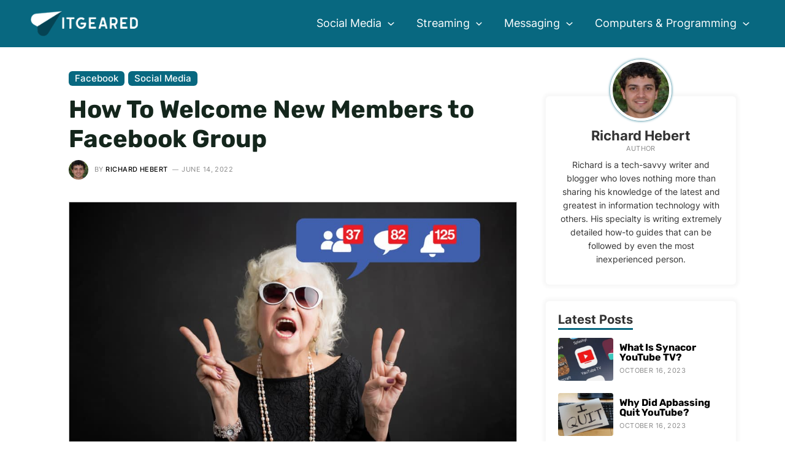

--- FILE ---
content_type: text/html; charset=UTF-8
request_url: https://www.itgeared.com/how-to-welcome-new-members-to-facebook-group/
body_size: 26012
content:
<!DOCTYPE html>
<html lang="en-US" prefix="og: https://ogp.me/ns#">
<head>
<meta charset="UTF-8">
<meta name="viewport" content="width=device-width, initial-scale=1">
<link rel="profile" href="https://gmpg.org/xfn/11">

<link rel="preload" href="https://www.itgeared.com/wp-content/astra-local-fonts/inter/UcCO3FwrK3iLTeHuS_fvQtMwCp50KnMw2boKoduKmMEVuFuYAZ9hiA.woff2" as="font" type="font/woff2" crossorigin><link rel="preload" href="https://www.itgeared.com/wp-content/astra-local-fonts/montserrat/JTUHjIg1_i6t8kCHKm4532VJOt5-QNFgpCuM73w5aXo.woff2" as="font" type="font/woff2" crossorigin><link rel="preload" href="https://www.itgeared.com/wp-content/astra-local-fonts/rubik/iJWZBXyIfDnIV5PNhY1KTN7Z-Yh-h4-FV0U1.woff2" as="font" type="font/woff2" crossorigin>	<style>img:is([sizes="auto" i], [sizes^="auto," i]) { contain-intrinsic-size: 3000px 1500px }</style>
	
<!-- Search Engine Optimization by Rank Math PRO - https://rankmath.com/ -->
<title>How To Welcome New Members to Facebook Group | ITGeared</title>
<meta name="description" content="Learn how to welcome new members to Facebook group in order to make them feel comfortable and appreciated."/>
<meta name="robots" content="follow, index, max-snippet:-1, max-video-preview:-1, max-image-preview:large"/>
<link rel="canonical" href="https://www.itgeared.com/how-to-welcome-new-members-to-facebook-group/" />
<meta property="og:locale" content="en_US" />
<meta property="og:type" content="article" />
<meta property="og:title" content="How To Welcome New Members to Facebook Group | ITGeared" />
<meta property="og:description" content="Learn how to welcome new members to Facebook group in order to make them feel comfortable and appreciated." />
<meta property="og:url" content="https://www.itgeared.com/how-to-welcome-new-members-to-facebook-group/" />
<meta property="og:site_name" content="ITGeared" />
<meta property="article:section" content="Facebook" />
<meta property="og:updated_time" content="2022-06-14T14:44:15+00:00" />
<meta property="og:image" content="https://www.itgeared.com/wp-content/uploads/how-to-welcome-new-members-to-facebook-group.jpg" />
<meta property="og:image:secure_url" content="https://www.itgeared.com/wp-content/uploads/how-to-welcome-new-members-to-facebook-group.jpg" />
<meta property="og:image:width" content="1000" />
<meta property="og:image:height" content="716" />
<meta property="og:image:alt" content="How To Welcome New Members to Facebook Group" />
<meta property="og:image:type" content="image/jpeg" />
<meta property="article:published_time" content="2022-05-12T12:38:36+00:00" />
<meta property="article:modified_time" content="2022-06-14T14:44:15+00:00" />
<meta name="twitter:card" content="summary_large_image" />
<meta name="twitter:title" content="How To Welcome New Members to Facebook Group | ITGeared" />
<meta name="twitter:description" content="Learn how to welcome new members to Facebook group in order to make them feel comfortable and appreciated." />
<meta name="twitter:image" content="https://www.itgeared.com/wp-content/uploads/how-to-welcome-new-members-to-facebook-group.jpg" />
<meta name="twitter:label1" content="Written by" />
<meta name="twitter:data1" content="Richard Hebert" />
<meta name="twitter:label2" content="Time to read" />
<meta name="twitter:data2" content="4 minutes" />
<script type="application/ld+json" class="rank-math-schema-pro">{"@context":"https://schema.org","@graph":[{"@type":"Organization","@id":"https://www.itgeared.com/#organization","name":"ITGeared","logo":{"@type":"ImageObject","@id":"https://www.itgeared.com/#logo","url":"https://www.itgeared.com/wp-content/uploads/itgeared-background.jpg","contentUrl":"https://www.itgeared.com/wp-content/uploads/itgeared-background.jpg","caption":"ITGeared","inLanguage":"en-US","width":"599","height":"207"}},{"@type":"WebSite","@id":"https://www.itgeared.com/#website","url":"https://www.itgeared.com","name":"ITGeared","publisher":{"@id":"https://www.itgeared.com/#organization"},"inLanguage":"en-US"},{"@type":"ImageObject","@id":"https://www.itgeared.com/wp-content/uploads/how-to-welcome-new-members-to-facebook-group.jpg","url":"https://www.itgeared.com/wp-content/uploads/how-to-welcome-new-members-to-facebook-group.jpg","width":"1000","height":"716","caption":"How To Welcome New Members to Facebook Group","inLanguage":"en-US"},{"@type":"BreadcrumbList","@id":"https://www.itgeared.com/how-to-welcome-new-members-to-facebook-group/#breadcrumb","itemListElement":[{"@type":"ListItem","position":"1","item":{"@id":"https://www.itgeared.com","name":"Home"}},{"@type":"ListItem","position":"2","item":{"@id":"https://www.itgeared.com/social-media/facebook/","name":"Facebook"}},{"@type":"ListItem","position":"3","item":{"@id":"https://www.itgeared.com/how-to-welcome-new-members-to-facebook-group/","name":"How To Welcome New Members to Facebook Group"}}]},{"@type":"WebPage","@id":"https://www.itgeared.com/how-to-welcome-new-members-to-facebook-group/#webpage","url":"https://www.itgeared.com/how-to-welcome-new-members-to-facebook-group/","name":"How To Welcome New Members to Facebook Group | ITGeared","datePublished":"2022-05-12T12:38:36+00:00","dateModified":"2022-06-14T14:44:15+00:00","isPartOf":{"@id":"https://www.itgeared.com/#website"},"primaryImageOfPage":{"@id":"https://www.itgeared.com/wp-content/uploads/how-to-welcome-new-members-to-facebook-group.jpg"},"inLanguage":"en-US","breadcrumb":{"@id":"https://www.itgeared.com/how-to-welcome-new-members-to-facebook-group/#breadcrumb"}},{"@type":"Person","@id":"https://www.itgeared.com/how-to-welcome-new-members-to-facebook-group/#author","name":"Richard Hebert","image":{"@type":"ImageObject","@id":"https://www.itgeared.com/wp-content/uploads/richard-hebert-96x96.jpg","url":"https://www.itgeared.com/wp-content/uploads/richard-hebert-96x96.jpg","caption":"Richard Hebert","inLanguage":"en-US"},"sameAs":["https://www.itgeared.com"],"worksFor":{"@id":"https://www.itgeared.com/#organization"}},{"@type":"BlogPosting","headline":"How To Welcome New Members to Facebook Group | ITGeared","datePublished":"2022-05-12T12:38:36+00:00","dateModified":"2022-06-14T14:44:15+00:00","articleSection":"Facebook, Social Media","author":{"@id":"https://www.itgeared.com/how-to-welcome-new-members-to-facebook-group/#author","name":"Richard Hebert"},"publisher":{"@id":"https://www.itgeared.com/#organization"},"description":"Learn how to welcome new members to Facebook group in order to make them feel comfortable and appreciated.","name":"How To Welcome New Members to Facebook Group | ITGeared","@id":"https://www.itgeared.com/how-to-welcome-new-members-to-facebook-group/#richSnippet","isPartOf":{"@id":"https://www.itgeared.com/how-to-welcome-new-members-to-facebook-group/#webpage"},"image":{"@id":"https://www.itgeared.com/wp-content/uploads/how-to-welcome-new-members-to-facebook-group.jpg"},"inLanguage":"en-US","mainEntityOfPage":{"@id":"https://www.itgeared.com/how-to-welcome-new-members-to-facebook-group/#webpage"}}]}</script>
<!-- /Rank Math WordPress SEO plugin -->

<link rel='stylesheet' id='astra-theme-css-css' href='https://www.itgeared.com/wp-content/themes/astra/assets/css/minified/main.min.css?ver=3.9.4' media='all' />
<link rel='stylesheet' id='astra-google-fonts-css' href="https://www.itgeared.com/wp-content/astra-local-fonts/astra-local-fonts.css?ver=3.9.4" media='all' />
<link rel='stylesheet' id='astra-theme-dynamic-css' href='https://www.itgeared.com/wp-content/uploads/astra/astra-theme-dynamic-css-post-11219.css?ver=1716665739' media='all' />
<link rel='stylesheet' id='itgeared_blocks-itgeared-style-css-css' href='https://www.itgeared.com/wp-content/plugins/itgeared-wordpress-blocks-master/dist/blocks.style.build.css?ver=1663937238' media='all' />
<link rel='stylesheet' id='sb_toc_block-cgb-style-css-css' href='https://www.itgeared.com/wp-content/plugins/itgeared-wordpress-blocks-master/dist/blocks.style.build.css?ver=1663937238' media='all' />
<link rel='stylesheet' id='astra-addon-css-css' href='https://www.itgeared.com/wp-content/uploads/astra-addon/astra-addon-63970cf9d79bf7-51734835.css?ver=3.9.4' media='all' />
<link rel='stylesheet' id='astra-addon-dynamic-css' href='https://www.itgeared.com/wp-content/uploads/astra-addon/astra-addon-dynamic-css-post-11219.css?ver=1716665739' media='all' />
<link rel='stylesheet' id='elementor-frontend-css' href='https://www.itgeared.com/wp-content/plugins/elementor/assets/css/frontend-lite.min.css?ver=3.16.4' media='all' />
<link rel='stylesheet' id='elementor-post-49208-css' href='https://www.itgeared.com/wp-content/uploads/elementor/css/post-49208.css?ver=1696584256' media='all' />
<link rel='stylesheet' id='sb-style-css' href='https://www.itgeared.com/wp-content/plugins/singlebyte-elementor-widgets/assets/css/sb-style.css?ver=1.23.0' media='all' />
<link rel='stylesheet' id='elementor-post-22680-css' href='https://www.itgeared.com/wp-content/uploads/elementor/css/post-22680.css?ver=1696584256' media='all' />
<link rel='stylesheet' id='elementor-post-1721-css' href='https://www.itgeared.com/wp-content/uploads/elementor/css/post-1721.css?ver=1696584256' media='all' />
<link rel='stylesheet' id='sb-author-widget-style-css' href='https://www.itgeared.com/wp-content/plugins/singlebyte-wp-widgets-master/css/author-widget.css?ver=1.0.0' media='all' />
<link rel='stylesheet' id='sb-posts-widget-style-css' href='https://www.itgeared.com/wp-content/plugins/singlebyte-wp-widgets-master/css/posts-widget.css?ver=1.0.0' media='all' />
<link rel='stylesheet' id='customtheme-theme-css-css' href='https://www.itgeared.com/wp-content/themes/theme/style.css?ver=1.5' media='all' />
<script async="async" data-noptimize="1" data-cfasync="false" src="https://scripts.mediavine.com/tags/it-geared.js?ver=6.8.3" id="mv-script-wrapper-js"></script>
<link rel="https://api.w.org/" href="https://www.itgeared.com/wp-json/" /><link rel="alternate" title="JSON" type="application/json" href="https://www.itgeared.com/wp-json/wp/v2/posts/11219" /><link rel="EditURI" type="application/rsd+xml" title="RSD" href="https://www.itgeared.com/xmlrpc.php?rsd" />
<meta name="generator" content="WordPress 6.8.3" />
<link rel='shortlink' href='https://www.itgeared.com/?p=11219' />
<link rel="alternate" title="oEmbed (JSON)" type="application/json+oembed" href="https://www.itgeared.com/wp-json/oembed/1.0/embed?url=https%3A%2F%2Fwww.itgeared.com%2Fhow-to-welcome-new-members-to-facebook-group%2F" />
<link rel="alternate" title="oEmbed (XML)" type="text/xml+oembed" href="https://www.itgeared.com/wp-json/oembed/1.0/embed?url=https%3A%2F%2Fwww.itgeared.com%2Fhow-to-welcome-new-members-to-facebook-group%2F&#038;format=xml" />
<style>img{height:auto}</style><meta name="generator" content="Elementor 3.16.4; features: e_dom_optimization, e_optimized_assets_loading, e_optimized_css_loading, additional_custom_breakpoints; settings: css_print_method-external, google_font-enabled, font_display-auto">
<script id="google_gtagjs" src="https://www.itgeared.com/?local_ga_js=a394e825ba7ce93ec5ba0e54782e569b" async></script>
<script id="google_gtagjs-inline">
window.dataLayer = window.dataLayer || [];function gtag(){dataLayer.push(arguments);}gtag('js', new Date());gtag('config', 'G-T9PG50BMJH', {} );
</script>
<link rel="icon" href="https://www.itgeared.com/wp-content/uploads/cropped-itgeared-favicon-32x32.jpg" sizes="32x32" />
<link rel="icon" href="https://www.itgeared.com/wp-content/uploads/cropped-itgeared-favicon-192x192.jpg" sizes="192x192" />
<link rel="apple-touch-icon" href="https://www.itgeared.com/wp-content/uploads/cropped-itgeared-favicon-180x180.jpg" />
<meta name="msapplication-TileImage" content="https://www.itgeared.com/wp-content/uploads/cropped-itgeared-favicon-270x270.jpg" />
</head>

<body itemtype='https://schema.org/Blog' itemscope='itemscope' class="wp-singular post-template-default single single-post postid-11219 single-format-standard wp-custom-logo wp-theme-astra wp-child-theme-theme group-blog ast-blog-single-style-1 ast-single-post ast-inherit-site-logo-transparent ast-hfb-header ast-desktop ast-separate-container ast-two-container ast-right-sidebar astra-3.9.4 ast-full-width-layout ast-inherit-site-logo-sticky ast-normal-title-enabled elementor-default elementor-kit-8 astra-addon-3.9.4">

<a
	class="skip-link screen-reader-text"
	href="#content"
	role="link"
	title="Skip to content">
		Skip to content</a>

<div
class="hfeed site" id="page">
			<header
		class="site-header header-main-layout-1 ast-primary-menu-enabled ast-logo-title-inline ast-hide-custom-menu-mobile ast-builder-menu-toggle-link ast-mobile-header-inline" id="masthead" itemtype="https://schema.org/WPHeader" itemscope="itemscope" itemid="#masthead"		>
			<div id="ast-desktop-header" data-toggle-type="dropdown">
		<div class="ast-main-header-wrap main-header-bar-wrap ">
		<div class="ast-primary-header-bar ast-primary-header main-header-bar site-header-focus-item" data-section="section-primary-header-builder">
						<div class="site-primary-header-wrap ast-builder-grid-row-container site-header-focus-item ast-container" data-section="section-primary-header-builder">
				<div class="ast-builder-grid-row ast-builder-grid-row-has-sides ast-builder-grid-row-no-center">
											<div class="site-header-primary-section-left site-header-section ast-flex site-header-section-left">
									<div class="ast-builder-layout-element ast-flex site-header-focus-item" data-section="title_tagline">
											<div
				class="site-branding ast-site-identity" itemtype="https://schema.org/Organization" itemscope="itemscope"				>
					<span class="site-logo-img"><a href="https://www.itgeared.com/" class="custom-logo-link" rel="home"><img width="180" height="42" src="https://www.itgeared.com/wp-content/uploads/itgeared-transparent-180x42.png" class="custom-logo" alt="ITGeared" decoding="async" srcset="https://www.itgeared.com/wp-content/uploads/itgeared-transparent-180x42.png 180w, https://www.itgeared.com/wp-content/uploads/itgeared-transparent-300x70.png 300w, https://www.itgeared.com/wp-content/uploads/itgeared-transparent.png 400w" sizes="(max-width: 180px) 100vw, 180px" /></a></span>				</div>
			<!-- .site-branding -->
					</div>
								</div>
																									<div class="site-header-primary-section-right site-header-section ast-flex ast-grid-right-section">
										<div class="ast-builder-menu-1 ast-builder-menu ast-flex ast-builder-menu-1-focus-item ast-builder-layout-element site-header-focus-item" data-section="section-hb-menu-1">
			<div class="ast-main-header-bar-alignment"><div class="main-header-bar-navigation"><nav class="site-navigation ast-flex-grow-1 navigation-accessibility site-header-focus-item" id="primary-site-navigation" aria-label="Site Navigation" itemtype="https://schema.org/SiteNavigationElement" itemscope="itemscope"><div class="main-navigation ast-inline-flex"><ul id="ast-hf-menu-1" class="main-header-menu ast-menu-shadow ast-nav-menu ast-flex  submenu-with-border stack-on-mobile ast-mega-menu-enabled"><li id="menu-item-2672" class="menu-item menu-item-type-taxonomy menu-item-object-category current-post-ancestor current-menu-parent current-post-parent menu-item-has-children menu-item-2672 astra-megamenu-li custom-width-mega"><a href="https://www.itgeared.com/social-media/" class="menu-link"><span class="ast-icon icon-arrow"><svg class="ast-arrow-svg" xmlns="http://www.w3.org/2000/svg" xmlns:xlink="http://www.w3.org/1999/xlink" version="1.1" x="0px" y="0px" width="26px" height="16.043px" viewBox="57 35.171 26 16.043" enable-background="new 57 35.171 26 16.043" xml:space="preserve">
                <path d="M57.5,38.193l12.5,12.5l12.5-12.5l-2.5-2.5l-10,10l-10-10L57.5,38.193z"/>
                </svg></span><span class="menu-text">Social Media<span role="presentation" class="dropdown-menu-toggle" ></span></span><span class="ast-icon icon-arrow"><svg class="ast-arrow-svg" xmlns="http://www.w3.org/2000/svg" xmlns:xlink="http://www.w3.org/1999/xlink" version="1.1" x="0px" y="0px" width="26px" height="16.043px" viewBox="57 35.171 26 16.043" enable-background="new 57 35.171 26 16.043" xml:space="preserve">
                <path d="M57.5,38.193l12.5,12.5l12.5-12.5l-2.5-2.5l-10,10l-10-10L57.5,38.193z"/>
                </svg></span><span class="sub-arrow"></span></a><button class="ast-menu-toggle" aria-expanded="false"><span class="screen-reader-text">Menu Toggle</span><span class="ast-icon icon-arrow"><svg class="ast-arrow-svg" xmlns="http://www.w3.org/2000/svg" xmlns:xlink="http://www.w3.org/1999/xlink" version="1.1" x="0px" y="0px" width="26px" height="16.043px" viewBox="57 35.171 26 16.043" enable-background="new 57 35.171 26 16.043" xml:space="preserve">
                <path d="M57.5,38.193l12.5,12.5l12.5-12.5l-2.5-2.5l-10,10l-10-10L57.5,38.193z"/>
                </svg></span></button>
<ul class="astra-megamenu sub-menu astra-mega-menu-width-custom ast-hidden">
	<li id="menu-item-1736" class="menu-item menu-item-type-custom menu-item-object-custom menu-item-1736"><a href="#" class="ast-hide-menu-item menu-link"><span class="ast-icon icon-arrow"><svg class="ast-arrow-svg" xmlns="http://www.w3.org/2000/svg" xmlns:xlink="http://www.w3.org/1999/xlink" version="1.1" x="0px" y="0px" width="26px" height="16.043px" viewBox="57 35.171 26 16.043" enable-background="new 57 35.171 26 16.043" xml:space="preserve">
                <path d="M57.5,38.193l12.5,12.5l12.5-12.5l-2.5-2.5l-10,10l-10-10L57.5,38.193z"/>
                </svg></span><span class="menu-text">Social Media Submenu</span></a><div class="ast-mm-custom-content ast-mm-template-content">		<div data-elementor-type="section" data-elementor-id="1723" class="elementor elementor-1723">
									<section class="elementor-section elementor-top-section elementor-element elementor-element-19fbfce elementor-section-full_width itg-no-space elementor-section-height-default elementor-section-height-default" data-id="19fbfce" data-element_type="section">
						<div class="elementor-container elementor-column-gap-no">
					<div class="elementor-column elementor-col-100 elementor-top-column elementor-element elementor-element-5a8fb03" data-id="5a8fb03" data-element_type="column">
			<div class="elementor-widget-wrap elementor-element-populated">
								<div class="elementor-element elementor-element-34375de elementor-widget elementor-widget-sb-menu-items-outline" data-id="34375de" data-element_type="widget" data-widget_type="sb-menu-items-outline.default">
				<div class="elementor-widget-container">
			        <a class="sb-menu-itemo" href="/social-media/instagram/">
            <div class="sb-menu-itemo-wrap">
                <div class="sb-menu-itemo-content">Instagram</div>
            </div>
        </a>


        		</div>
				</div>
				<div class="elementor-element elementor-element-d109180 elementor-widget elementor-widget-sb-menu-items-outline" data-id="d109180" data-element_type="widget" data-widget_type="sb-menu-items-outline.default">
				<div class="elementor-widget-container">
			        <a class="sb-menu-itemo" href="/social-media/snapchat/">
            <div class="sb-menu-itemo-wrap">
                <div class="sb-menu-itemo-content">Snapchat</div>
            </div>
        </a>


        		</div>
				</div>
				<div class="elementor-element elementor-element-bb78ce7 elementor-widget elementor-widget-sb-menu-items-outline" data-id="bb78ce7" data-element_type="widget" data-widget_type="sb-menu-items-outline.default">
				<div class="elementor-widget-container">
			        <a class="sb-menu-itemo" href="/social-media/facebook/">
            <div class="sb-menu-itemo-wrap">
                <div class="sb-menu-itemo-content">Facebook</div>
            </div>
        </a>


        		</div>
				</div>
				<div class="elementor-element elementor-element-6c44e53 elementor-widget elementor-widget-sb-menu-items-outline" data-id="6c44e53" data-element_type="widget" data-widget_type="sb-menu-items-outline.default">
				<div class="elementor-widget-container">
			        <a class="sb-menu-itemo" href="/social-media/reddit/">
            <div class="sb-menu-itemo-wrap">
                <div class="sb-menu-itemo-content">Reddit</div>
            </div>
        </a>


        		</div>
				</div>
				<div class="elementor-element elementor-element-8ab63a5 elementor-widget elementor-widget-sb-menu-items-outline" data-id="8ab63a5" data-element_type="widget" data-widget_type="sb-menu-items-outline.default">
				<div class="elementor-widget-container">
			        <a class="sb-menu-itemo" href="/social-media/tiktok/">
            <div class="sb-menu-itemo-wrap">
                <div class="sb-menu-itemo-content">TikTok</div>
            </div>
        </a>


        		</div>
				</div>
				<div class="elementor-element elementor-element-5088c60 elementor-widget elementor-widget-sb-menu-items-outline" data-id="5088c60" data-element_type="widget" data-widget_type="sb-menu-items-outline.default">
				<div class="elementor-widget-container">
			        <a class="sb-menu-itemo" href="/social-media/twitter/">
            <div class="sb-menu-itemo-wrap">
                <div class="sb-menu-itemo-content">Twitter</div>
            </div>
        </a>


        		</div>
				</div>
				<div class="elementor-element elementor-element-ac63a30 elementor-widget elementor-widget-sb-menu-items-outline" data-id="ac63a30" data-element_type="widget" data-widget_type="sb-menu-items-outline.default">
				<div class="elementor-widget-container">
			        <a class="sb-menu-itemo" href="/social-media/linkedin/">
            <div class="sb-menu-itemo-wrap">
                <div class="sb-menu-itemo-content">LinkedIn</div>
            </div>
        </a>


        		</div>
				</div>
					</div>
		</div>
							</div>
		</section>
							</div>
		</div></li></ul>
</li><li id="menu-item-49211" class="menu-item menu-item-type-taxonomy menu-item-object-category menu-item-has-children menu-item-49211 astra-megamenu-li custom-width-mega"><a href="https://www.itgeared.com/streaming/" class="menu-link"><span class="ast-icon icon-arrow"><svg class="ast-arrow-svg" xmlns="http://www.w3.org/2000/svg" xmlns:xlink="http://www.w3.org/1999/xlink" version="1.1" x="0px" y="0px" width="26px" height="16.043px" viewBox="57 35.171 26 16.043" enable-background="new 57 35.171 26 16.043" xml:space="preserve">
                <path d="M57.5,38.193l12.5,12.5l12.5-12.5l-2.5-2.5l-10,10l-10-10L57.5,38.193z"/>
                </svg></span><span class="menu-text">Streaming<span role="presentation" class="dropdown-menu-toggle" ></span></span><span class="ast-icon icon-arrow"><svg class="ast-arrow-svg" xmlns="http://www.w3.org/2000/svg" xmlns:xlink="http://www.w3.org/1999/xlink" version="1.1" x="0px" y="0px" width="26px" height="16.043px" viewBox="57 35.171 26 16.043" enable-background="new 57 35.171 26 16.043" xml:space="preserve">
                <path d="M57.5,38.193l12.5,12.5l12.5-12.5l-2.5-2.5l-10,10l-10-10L57.5,38.193z"/>
                </svg></span><span class="sub-arrow"></span></a><button class="ast-menu-toggle" aria-expanded="false"><span class="screen-reader-text">Menu Toggle</span><span class="ast-icon icon-arrow"><svg class="ast-arrow-svg" xmlns="http://www.w3.org/2000/svg" xmlns:xlink="http://www.w3.org/1999/xlink" version="1.1" x="0px" y="0px" width="26px" height="16.043px" viewBox="57 35.171 26 16.043" enable-background="new 57 35.171 26 16.043" xml:space="preserve">
                <path d="M57.5,38.193l12.5,12.5l12.5-12.5l-2.5-2.5l-10,10l-10-10L57.5,38.193z"/>
                </svg></span></button>
<ul class="astra-megamenu sub-menu astra-mega-menu-width-custom ast-hidden">
	<li id="menu-item-49212" class="menu-item menu-item-type-custom menu-item-object-custom menu-item-49212"><a href="#" class="ast-hide-menu-item menu-link"><span class="ast-icon icon-arrow"><svg class="ast-arrow-svg" xmlns="http://www.w3.org/2000/svg" xmlns:xlink="http://www.w3.org/1999/xlink" version="1.1" x="0px" y="0px" width="26px" height="16.043px" viewBox="57 35.171 26 16.043" enable-background="new 57 35.171 26 16.043" xml:space="preserve">
                <path d="M57.5,38.193l12.5,12.5l12.5-12.5l-2.5-2.5l-10,10l-10-10L57.5,38.193z"/>
                </svg></span><span class="menu-text">Streaming Submenu</span></a><div class="ast-mm-custom-content ast-mm-template-content">		<div data-elementor-type="section" data-elementor-id="49208" class="elementor elementor-49208">
									<section class="elementor-section elementor-top-section elementor-element elementor-element-345af7c elementor-section-full_width elementor-section-height-default elementor-section-height-default" data-id="345af7c" data-element_type="section">
						<div class="elementor-container elementor-column-gap-no">
					<div class="elementor-column elementor-col-100 elementor-top-column elementor-element elementor-element-26a7cfd" data-id="26a7cfd" data-element_type="column">
			<div class="elementor-widget-wrap elementor-element-populated">
								<div class="elementor-element elementor-element-607e28e elementor-widget elementor-widget-sb-menu-items-outline" data-id="607e28e" data-element_type="widget" data-widget_type="sb-menu-items-outline.default">
				<div class="elementor-widget-container">
			        <a class="sb-menu-itemo" href="/streaming/twitch/">
            <div class="sb-menu-itemo-wrap">
                <div class="sb-menu-itemo-content">Twitch</div>
            </div>
        </a>


        		</div>
				</div>
				<div class="elementor-element elementor-element-80d1e98 elementor-widget elementor-widget-sb-menu-items-outline" data-id="80d1e98" data-element_type="widget" data-widget_type="sb-menu-items-outline.default">
				<div class="elementor-widget-container">
			        <a class="sb-menu-itemo" href="/streaming/vimeo/">
            <div class="sb-menu-itemo-wrap">
                <div class="sb-menu-itemo-content">Vimeo</div>
            </div>
        </a>


        		</div>
				</div>
				<div class="elementor-element elementor-element-0aa03fd elementor-widget elementor-widget-sb-menu-items-outline" data-id="0aa03fd" data-element_type="widget" data-widget_type="sb-menu-items-outline.default">
				<div class="elementor-widget-container">
			        <a class="sb-menu-itemo" href="/streaming/youtube/">
            <div class="sb-menu-itemo-wrap">
                <div class="sb-menu-itemo-content">Youtube</div>
            </div>
        </a>


        		</div>
				</div>
					</div>
		</div>
							</div>
		</section>
							</div>
		</div></li></ul>
</li><li id="menu-item-22678" class="menu-item menu-item-type-taxonomy menu-item-object-category menu-item-has-children menu-item-22678 astra-megamenu-li custom-width-mega"><a href="https://www.itgeared.com/messaging/" class="menu-link"><span class="ast-icon icon-arrow"><svg class="ast-arrow-svg" xmlns="http://www.w3.org/2000/svg" xmlns:xlink="http://www.w3.org/1999/xlink" version="1.1" x="0px" y="0px" width="26px" height="16.043px" viewBox="57 35.171 26 16.043" enable-background="new 57 35.171 26 16.043" xml:space="preserve">
                <path d="M57.5,38.193l12.5,12.5l12.5-12.5l-2.5-2.5l-10,10l-10-10L57.5,38.193z"/>
                </svg></span><span class="menu-text">Messaging<span role="presentation" class="dropdown-menu-toggle" ></span></span><span class="ast-icon icon-arrow"><svg class="ast-arrow-svg" xmlns="http://www.w3.org/2000/svg" xmlns:xlink="http://www.w3.org/1999/xlink" version="1.1" x="0px" y="0px" width="26px" height="16.043px" viewBox="57 35.171 26 16.043" enable-background="new 57 35.171 26 16.043" xml:space="preserve">
                <path d="M57.5,38.193l12.5,12.5l12.5-12.5l-2.5-2.5l-10,10l-10-10L57.5,38.193z"/>
                </svg></span><span class="sub-arrow"></span></a><button class="ast-menu-toggle" aria-expanded="false"><span class="screen-reader-text">Menu Toggle</span><span class="ast-icon icon-arrow"><svg class="ast-arrow-svg" xmlns="http://www.w3.org/2000/svg" xmlns:xlink="http://www.w3.org/1999/xlink" version="1.1" x="0px" y="0px" width="26px" height="16.043px" viewBox="57 35.171 26 16.043" enable-background="new 57 35.171 26 16.043" xml:space="preserve">
                <path d="M57.5,38.193l12.5,12.5l12.5-12.5l-2.5-2.5l-10,10l-10-10L57.5,38.193z"/>
                </svg></span></button>
<ul class="astra-megamenu sub-menu astra-mega-menu-width-custom ast-hidden">
	<li id="menu-item-22679" class="menu-item menu-item-type-custom menu-item-object-custom menu-item-22679"><a href="#" class="ast-hide-menu-item menu-link"><span class="ast-icon icon-arrow"><svg class="ast-arrow-svg" xmlns="http://www.w3.org/2000/svg" xmlns:xlink="http://www.w3.org/1999/xlink" version="1.1" x="0px" y="0px" width="26px" height="16.043px" viewBox="57 35.171 26 16.043" enable-background="new 57 35.171 26 16.043" xml:space="preserve">
                <path d="M57.5,38.193l12.5,12.5l12.5-12.5l-2.5-2.5l-10,10l-10-10L57.5,38.193z"/>
                </svg></span><span class="menu-text">Messaging Submenu</span></a><div class="ast-mm-custom-content ast-mm-template-content">		<div data-elementor-type="section" data-elementor-id="22680" class="elementor elementor-22680">
									<section class="elementor-section elementor-top-section elementor-element elementor-element-a02392c elementor-section-full_width elementor-section-height-default elementor-section-height-default" data-id="a02392c" data-element_type="section">
						<div class="elementor-container elementor-column-gap-no">
					<div class="elementor-column elementor-col-100 elementor-top-column elementor-element elementor-element-5b5ca34" data-id="5b5ca34" data-element_type="column">
			<div class="elementor-widget-wrap elementor-element-populated">
								<div class="elementor-element elementor-element-304e019 elementor-widget elementor-widget-sb-menu-items-outline" data-id="304e019" data-element_type="widget" data-widget_type="sb-menu-items-outline.default">
				<div class="elementor-widget-container">
			        <a class="sb-menu-itemo" href="/messaging/discord/">
            <div class="sb-menu-itemo-wrap">
                <div class="sb-menu-itemo-content">Discord</div>
            </div>
        </a>


        		</div>
				</div>
				<div class="elementor-element elementor-element-d28a6ce elementor-widget elementor-widget-sb-menu-items-outline" data-id="d28a6ce" data-element_type="widget" data-widget_type="sb-menu-items-outline.default">
				<div class="elementor-widget-container">
			        <a class="sb-menu-itemo" href="/messaging/facetime/">
            <div class="sb-menu-itemo-wrap">
                <div class="sb-menu-itemo-content">FaceTime</div>
            </div>
        </a>


        		</div>
				</div>
				<div class="elementor-element elementor-element-55b2ffc elementor-widget elementor-widget-sb-menu-items-outline" data-id="55b2ffc" data-element_type="widget" data-widget_type="sb-menu-items-outline.default">
				<div class="elementor-widget-container">
			        <a class="sb-menu-itemo" href="/messaging/imessage/">
            <div class="sb-menu-itemo-wrap">
                <div class="sb-menu-itemo-content">iMessage</div>
            </div>
        </a>


        		</div>
				</div>
				<div class="elementor-element elementor-element-c928217 elementor-widget elementor-widget-sb-menu-items-outline" data-id="c928217" data-element_type="widget" data-widget_type="sb-menu-items-outline.default">
				<div class="elementor-widget-container">
			        <a class="sb-menu-itemo" href="/messaging/microsoft-teams/">
            <div class="sb-menu-itemo-wrap">
                <div class="sb-menu-itemo-content">Microsoft Teams</div>
            </div>
        </a>


        		</div>
				</div>
				<div class="elementor-element elementor-element-60c98a3 elementor-widget elementor-widget-sb-menu-items-outline" data-id="60c98a3" data-element_type="widget" data-widget_type="sb-menu-items-outline.default">
				<div class="elementor-widget-container">
			        <a class="sb-menu-itemo" href="/messaging/facebook-messenger/">
            <div class="sb-menu-itemo-wrap">
                <div class="sb-menu-itemo-content">Messenger</div>
            </div>
        </a>


        		</div>
				</div>
				<div class="elementor-element elementor-element-578fb86 elementor-widget elementor-widget-sb-menu-items-outline" data-id="578fb86" data-element_type="widget" data-widget_type="sb-menu-items-outline.default">
				<div class="elementor-widget-container">
			        <a class="sb-menu-itemo" href="/messaging/skype/">
            <div class="sb-menu-itemo-wrap">
                <div class="sb-menu-itemo-content">Skype</div>
            </div>
        </a>


        		</div>
				</div>
				<div class="elementor-element elementor-element-a049438 elementor-widget elementor-widget-sb-menu-items-outline" data-id="a049438" data-element_type="widget" data-widget_type="sb-menu-items-outline.default">
				<div class="elementor-widget-container">
			        <a class="sb-menu-itemo" href="/messaging/slack/">
            <div class="sb-menu-itemo-wrap">
                <div class="sb-menu-itemo-content">Slack</div>
            </div>
        </a>


        		</div>
				</div>
				<div class="elementor-element elementor-element-9f71927 elementor-widget elementor-widget-sb-menu-items-outline" data-id="9f71927" data-element_type="widget" data-widget_type="sb-menu-items-outline.default">
				<div class="elementor-widget-container">
			        <a class="sb-menu-itemo" href="/messaging/telegram/">
            <div class="sb-menu-itemo-wrap">
                <div class="sb-menu-itemo-content">Telegram</div>
            </div>
        </a>


        		</div>
				</div>
				<div class="elementor-element elementor-element-f8e94d5 elementor-widget elementor-widget-sb-menu-items-outline" data-id="f8e94d5" data-element_type="widget" data-widget_type="sb-menu-items-outline.default">
				<div class="elementor-widget-container">
			        <a class="sb-menu-itemo" href="/messaging/whatsapp/">
            <div class="sb-menu-itemo-wrap">
                <div class="sb-menu-itemo-content">WhatsApp</div>
            </div>
        </a>


        		</div>
				</div>
				<div class="elementor-element elementor-element-f4602f7 elementor-widget elementor-widget-sb-menu-items-outline" data-id="f4602f7" data-element_type="widget" data-widget_type="sb-menu-items-outline.default">
				<div class="elementor-widget-container">
			        <a class="sb-menu-itemo" href="/messaging/zoom/">
            <div class="sb-menu-itemo-wrap">
                <div class="sb-menu-itemo-content">Zoom</div>
            </div>
        </a>


        		</div>
				</div>
					</div>
		</div>
							</div>
		</section>
							</div>
		</div></li></ul>
</li><li id="menu-item-2675" class="menu-item menu-item-type-taxonomy menu-item-object-category menu-item-has-children menu-item-2675 astra-megamenu-li content-width-mega"><a href="https://www.itgeared.com/programming/" class="menu-link"><span class="ast-icon icon-arrow"><svg class="ast-arrow-svg" xmlns="http://www.w3.org/2000/svg" xmlns:xlink="http://www.w3.org/1999/xlink" version="1.1" x="0px" y="0px" width="26px" height="16.043px" viewBox="57 35.171 26 16.043" enable-background="new 57 35.171 26 16.043" xml:space="preserve">
                <path d="M57.5,38.193l12.5,12.5l12.5-12.5l-2.5-2.5l-10,10l-10-10L57.5,38.193z"/>
                </svg></span><span class="menu-text">Computers &amp; Programming<span role="presentation" class="dropdown-menu-toggle" ></span></span><span class="ast-icon icon-arrow"><svg class="ast-arrow-svg" xmlns="http://www.w3.org/2000/svg" xmlns:xlink="http://www.w3.org/1999/xlink" version="1.1" x="0px" y="0px" width="26px" height="16.043px" viewBox="57 35.171 26 16.043" enable-background="new 57 35.171 26 16.043" xml:space="preserve">
                <path d="M57.5,38.193l12.5,12.5l12.5-12.5l-2.5-2.5l-10,10l-10-10L57.5,38.193z"/>
                </svg></span><span class="sub-arrow"></span></a><button class="ast-menu-toggle" aria-expanded="false"><span class="screen-reader-text">Menu Toggle</span><span class="ast-icon icon-arrow"><svg class="ast-arrow-svg" xmlns="http://www.w3.org/2000/svg" xmlns:xlink="http://www.w3.org/1999/xlink" version="1.1" x="0px" y="0px" width="26px" height="16.043px" viewBox="57 35.171 26 16.043" enable-background="new 57 35.171 26 16.043" xml:space="preserve">
                <path d="M57.5,38.193l12.5,12.5l12.5-12.5l-2.5-2.5l-10,10l-10-10L57.5,38.193z"/>
                </svg></span></button>
<ul class="astra-megamenu sub-menu astra-mega-menu-width-content ast-hidden">
	<li id="menu-item-1737" class="menu-item menu-item-type-custom menu-item-object-custom menu-item-1737"><a href="#" class="ast-hide-menu-item menu-link"><span class="ast-icon icon-arrow"><svg class="ast-arrow-svg" xmlns="http://www.w3.org/2000/svg" xmlns:xlink="http://www.w3.org/1999/xlink" version="1.1" x="0px" y="0px" width="26px" height="16.043px" viewBox="57 35.171 26 16.043" enable-background="new 57 35.171 26 16.043" xml:space="preserve">
                <path d="M57.5,38.193l12.5,12.5l12.5-12.5l-2.5-2.5l-10,10l-10-10L57.5,38.193z"/>
                </svg></span><span class="menu-text">Computers &#038; Programming Submenu</span></a><div class="ast-mm-custom-content ast-mm-template-content">		<div data-elementor-type="section" data-elementor-id="1721" class="elementor elementor-1721">
									<section class="elementor-section elementor-top-section elementor-element elementor-element-cef9a33 elementor-section-boxed elementor-section-height-default elementor-section-height-default" data-id="cef9a33" data-element_type="section">
						<div class="elementor-container elementor-column-gap-default">
					<div class="elementor-column elementor-col-25 elementor-top-column elementor-element elementor-element-de21f9b" data-id="de21f9b" data-element_type="column">
			<div class="elementor-widget-wrap elementor-element-populated">
								<div class="elementor-element elementor-element-80a2c8d sb-menu-title elementor-widget elementor-widget-heading" data-id="80a2c8d" data-element_type="widget" data-widget_type="heading.default">
				<div class="elementor-widget-container">
			<style>/*! elementor - v3.16.0 - 20-09-2023 */
.elementor-heading-title{padding:0;margin:0;line-height:1}.elementor-widget-heading .elementor-heading-title[class*=elementor-size-]>a{color:inherit;font-size:inherit;line-height:inherit}.elementor-widget-heading .elementor-heading-title.elementor-size-small{font-size:15px}.elementor-widget-heading .elementor-heading-title.elementor-size-medium{font-size:19px}.elementor-widget-heading .elementor-heading-title.elementor-size-large{font-size:29px}.elementor-widget-heading .elementor-heading-title.elementor-size-xl{font-size:39px}.elementor-widget-heading .elementor-heading-title.elementor-size-xxl{font-size:59px}</style><span class="elementor-heading-title elementor-size-default"><a href="/programming/web-development/">Web Development</a></span>		</div>
				</div>
				<div class="elementor-element elementor-element-b7dc0a7 elementor-widget-divider--view-line elementor-widget elementor-widget-divider" data-id="b7dc0a7" data-element_type="widget" data-widget_type="divider.default">
				<div class="elementor-widget-container">
			<style>/*! elementor - v3.16.0 - 20-09-2023 */
.elementor-widget-divider{--divider-border-style:none;--divider-border-width:1px;--divider-color:#0c0d0e;--divider-icon-size:20px;--divider-element-spacing:10px;--divider-pattern-height:24px;--divider-pattern-size:20px;--divider-pattern-url:none;--divider-pattern-repeat:repeat-x}.elementor-widget-divider .elementor-divider{display:flex}.elementor-widget-divider .elementor-divider__text{font-size:15px;line-height:1;max-width:95%}.elementor-widget-divider .elementor-divider__element{margin:0 var(--divider-element-spacing);flex-shrink:0}.elementor-widget-divider .elementor-icon{font-size:var(--divider-icon-size)}.elementor-widget-divider .elementor-divider-separator{display:flex;margin:0;direction:ltr}.elementor-widget-divider--view-line_icon .elementor-divider-separator,.elementor-widget-divider--view-line_text .elementor-divider-separator{align-items:center}.elementor-widget-divider--view-line_icon .elementor-divider-separator:after,.elementor-widget-divider--view-line_icon .elementor-divider-separator:before,.elementor-widget-divider--view-line_text .elementor-divider-separator:after,.elementor-widget-divider--view-line_text .elementor-divider-separator:before{display:block;content:"";border-bottom:0;flex-grow:1;border-top:var(--divider-border-width) var(--divider-border-style) var(--divider-color)}.elementor-widget-divider--element-align-left .elementor-divider .elementor-divider-separator>.elementor-divider__svg:first-of-type{flex-grow:0;flex-shrink:100}.elementor-widget-divider--element-align-left .elementor-divider-separator:before{content:none}.elementor-widget-divider--element-align-left .elementor-divider__element{margin-left:0}.elementor-widget-divider--element-align-right .elementor-divider .elementor-divider-separator>.elementor-divider__svg:last-of-type{flex-grow:0;flex-shrink:100}.elementor-widget-divider--element-align-right .elementor-divider-separator:after{content:none}.elementor-widget-divider--element-align-right .elementor-divider__element{margin-right:0}.elementor-widget-divider:not(.elementor-widget-divider--view-line_text):not(.elementor-widget-divider--view-line_icon) .elementor-divider-separator{border-top:var(--divider-border-width) var(--divider-border-style) var(--divider-color)}.elementor-widget-divider--separator-type-pattern{--divider-border-style:none}.elementor-widget-divider--separator-type-pattern.elementor-widget-divider--view-line .elementor-divider-separator,.elementor-widget-divider--separator-type-pattern:not(.elementor-widget-divider--view-line) .elementor-divider-separator:after,.elementor-widget-divider--separator-type-pattern:not(.elementor-widget-divider--view-line) .elementor-divider-separator:before,.elementor-widget-divider--separator-type-pattern:not([class*=elementor-widget-divider--view]) .elementor-divider-separator{width:100%;min-height:var(--divider-pattern-height);-webkit-mask-size:var(--divider-pattern-size) 100%;mask-size:var(--divider-pattern-size) 100%;-webkit-mask-repeat:var(--divider-pattern-repeat);mask-repeat:var(--divider-pattern-repeat);background-color:var(--divider-color);-webkit-mask-image:var(--divider-pattern-url);mask-image:var(--divider-pattern-url)}.elementor-widget-divider--no-spacing{--divider-pattern-size:auto}.elementor-widget-divider--bg-round{--divider-pattern-repeat:round}.rtl .elementor-widget-divider .elementor-divider__text{direction:rtl}.e-con-inner>.elementor-widget-divider,.e-con>.elementor-widget-divider{width:var(--container-widget-width,100%);--flex-grow:var(--container-widget-flex-grow)}</style>		<div class="elementor-divider">
			<span class="elementor-divider-separator">
						</span>
		</div>
				</div>
				</div>
				<div class="elementor-element elementor-element-ec7469b elementor-widget elementor-widget-sb-menu-items" data-id="ec7469b" data-element_type="widget" data-widget_type="sb-menu-items.default">
				<div class="elementor-widget-container">
			        <a class="sb-menu-item" href="/programming/web-development/web-building/">
            <div class="sb-menu-item-wrap">
                <div class="sb-menu-item-icon">
                    <svg xmlns="http://www.w3.org/2000/svg" xmlns:xlink="http://www.w3.org/1999/xlink" id="Layer_1" x="0px" y="0px" width="92px" height="92px" viewBox="0 0 92 92" xml:space="preserve"><path id="XMLID_1666_" d="M46,0C20.6,0,0,20.6,0,46s20.6,46,46,46s46-20.6,46-46S71.4,0,46,0z M49.7,83.8c-0.2,0-0.4,0-0.7,0.1V62.2 c5.2-0.1,9.9-0.2,14.2-0.5C59.4,73.4,52.3,81.2,49.7,83.8z M42.3,83.8c-2.7-2.7-9.7-10.5-13.5-22.1c4.2,0.3,9,0.5,14.2,0.5v21.7 C42.8,83.9,42.6,83.8,42.3,83.8z M8,46c0-2.5,0.3-5,0.7-7.4c2.2-0.4,6.4-1,12.3-1.6c-0.5,2.9-0.8,5.9-0.8,9.1c0,3.2,0.3,6.2,0.7,9 c-5.8-0.6-10.1-1.2-12.3-1.6C8.3,51,8,48.5,8,46z M26.3,46c0-3.4,0.4-6.6,1-9.6c4.6-0.3,9.8-0.6,15.7-0.6v20.4 c-5.8-0.1-11.1-0.3-15.8-0.7C26.7,52.6,26.3,49.4,26.3,46z M49.6,8.2c2.7,2.7,9.6,10.7,13.5,22.1c-4.2-0.3-8.9-0.5-14.1-0.5V8.1 C49.2,8.1,49.4,8.2,49.6,8.2z M43,8.1v21.7c-5.2,0.1-9.9,0.2-14.1,0.5c3.8-11.4,10.8-19.4,13.4-22.1C42.6,8.2,42.8,8.1,43,8.1z  M49,56.2V35.8c5.8,0.1,11.1,0.3,15.7,0.6c0.6,3,1,6.2,1,9.6c0,3.4-0.3,6.6-0.9,9.6C60.2,55.9,54.9,56.1,49,56.2z M70.9,37 c5.9,0.6,10.1,1.2,12.3,1.6C83.7,41,84,43.5,84,46c0,2.5-0.3,5-0.7,7.4c-2.2,0.4-6.4,1-12.3,1.6c0.5-2.9,0.7-5.9,0.7-9.1 C71.7,42.9,71.4,39.8,70.9,37z M81.4,32.2c-2.8-0.4-6.8-0.9-11.9-1.4c-2.4-8.6-6.6-15.5-10.1-20.4C69.5,14.2,77.5,22.2,81.4,32.2z  M32.6,10.4c-3.6,4.8-7.7,11.7-10.1,20.3c-5,0.4-9,1-11.9,1.4C14.5,22.2,22.6,14.2,32.6,10.4z M10.6,59.8c2.8,0.4,6.8,0.9,11.8,1.4 c2.4,8.6,6.4,15.5,10,20.3C22.4,77.6,14.5,69.7,10.6,59.8z M59.6,81.5c3.6-4.8,7.6-11.6,10-20.2c5-0.4,9-1,11.8-1.4 C77.5,69.7,69.6,77.6,59.6,81.5z"></path></svg>                </div>
                <div class="sb-menu-item-content">Web Building</div>
            </div>
        </a>


        		</div>
				</div>
				<div class="elementor-element elementor-element-219554f elementor-widget elementor-widget-sb-menu-items" data-id="219554f" data-element_type="widget" data-widget_type="sb-menu-items.default">
				<div class="elementor-widget-container">
			        <a class="sb-menu-item" href="/programming/web-development/html/">
            <div class="sb-menu-item-wrap">
                <div class="sb-menu-item-icon">
                    <svg xmlns="http://www.w3.org/2000/svg" width="20px" height="20px" viewBox="0 0 20 20"><path d="M5.719 14.75a.997.997 0 0 1-.664-.252L-.005 10l5.341-4.748a1 1 0 0 1 1.328 1.495L3.005 10l3.378 3.002a1 1 0 0 1-.664 1.748zm8.945-.002L20.005 10l-5.06-4.498a.999.999 0 1 0-1.328 1.495L16.995 10l-3.659 3.252a1 1 0 0 0 1.328 1.496zm-4.678 1.417l2-12a1 1 0 1 0-1.972-.329l-2 12a1 1 0 1 0 1.972.329z"></path></svg>                </div>
                <div class="sb-menu-item-content">HTML / XHTML</div>
            </div>
        </a>


        		</div>
				</div>
				<div class="elementor-element elementor-element-aba6512 elementor-widget elementor-widget-sb-menu-items" data-id="aba6512" data-element_type="widget" data-widget_type="sb-menu-items.default">
				<div class="elementor-widget-container">
			        <a class="sb-menu-item" href="/programming/web-development/html5/">
            <div class="sb-menu-item-wrap">
                <div class="sb-menu-item-icon">
                    <svg xmlns="http://www.w3.org/2000/svg" width="512px" height="512px" viewBox="0 0 512 512"><path d="M64,32,98.94,435.21,255.77,480,413,435.15,448,32ZM372,164H188l4,51H368L354.49,366.39,256,394.48l-98.68-28L150.54,289H198.8l3.42,39.29L256,343.07l53.42-14.92L315,264H148L135.41,114.41l240.79,0Z"></path></svg>                </div>
                <div class="sb-menu-item-content">HTML5</div>
            </div>
        </a>


        		</div>
				</div>
				<div class="elementor-element elementor-element-38d9efb elementor-widget elementor-widget-sb-menu-items" data-id="38d9efb" data-element_type="widget" data-widget_type="sb-menu-items.default">
				<div class="elementor-widget-container">
			        <a class="sb-menu-item" href="/programming/web-development/css/">
            <div class="sb-menu-item-wrap">
                <div class="sb-menu-item-icon">
                    <svg xmlns="http://www.w3.org/2000/svg" width="20px" height="20px" viewBox="0 0 20 20"><path d="M5.719 14.75a.997.997 0 0 1-.664-.252L-.005 10l5.341-4.748a1 1 0 0 1 1.328 1.495L3.005 10l3.378 3.002a1 1 0 0 1-.664 1.748zm8.945-.002L20.005 10l-5.06-4.498a.999.999 0 1 0-1.328 1.495L16.995 10l-3.659 3.252a1 1 0 0 0 1.328 1.496zm-4.678 1.417l2-12a1 1 0 1 0-1.972-.329l-2 12a1 1 0 1 0 1.972.329z"></path></svg>                </div>
                <div class="sb-menu-item-content">CSS</div>
            </div>
        </a>


        		</div>
				</div>
				<div class="elementor-element elementor-element-314e70b elementor-widget elementor-widget-sb-menu-items" data-id="314e70b" data-element_type="widget" data-widget_type="sb-menu-items.default">
				<div class="elementor-widget-container">
			        <a class="sb-menu-item" href="/programming/web-development/css3/">
            <div class="sb-menu-item-wrap">
                <div class="sb-menu-item-icon">
                    <svg xmlns="http://www.w3.org/2000/svg" width="512px" height="512px" viewBox="0 0 512 512"><path d="M64,32,99,435.22,255.77,480,413,435.15,448,32ZM354.68,366.9,256.07,395l-98.46-28.24L150.86,289h48.26l3.43,39.56,53.59,15.16.13.28h0l53.47-14.85L315.38,265H203l-4-50H319.65L324,164H140l-4-49H376.58Z"></path></svg>                </div>
                <div class="sb-menu-item-content">CSS3</div>
            </div>
        </a>


        		</div>
				</div>
					</div>
		</div>
				<div class="elementor-column elementor-col-25 elementor-top-column elementor-element elementor-element-6096b34" data-id="6096b34" data-element_type="column">
			<div class="elementor-widget-wrap elementor-element-populated">
								<div class="elementor-element elementor-element-be688da sb-menu-title elementor-widget elementor-widget-heading" data-id="be688da" data-element_type="widget" data-widget_type="heading.default">
				<div class="elementor-widget-container">
			<span class="elementor-heading-title elementor-size-default"><a href="/programming/frontend-development/">Frontend Development</a></span>		</div>
				</div>
				<div class="elementor-element elementor-element-eb2e501 elementor-widget-divider--view-line elementor-widget elementor-widget-divider" data-id="eb2e501" data-element_type="widget" data-widget_type="divider.default">
				<div class="elementor-widget-container">
					<div class="elementor-divider">
			<span class="elementor-divider-separator">
						</span>
		</div>
				</div>
				</div>
				<div class="elementor-element elementor-element-406f2f1 elementor-widget elementor-widget-sb-menu-items" data-id="406f2f1" data-element_type="widget" data-widget_type="sb-menu-items.default">
				<div class="elementor-widget-container">
			        <a class="sb-menu-item" href="/programming/frontend-development/javascript/">
            <div class="sb-menu-item-wrap">
                <div class="sb-menu-item-icon">
                    <svg xmlns="http://www.w3.org/2000/svg" xmlns:xlink="http://www.w3.org/1999/xlink" width="32px" height="32px" viewBox="0 0 32 32"><path d="M0.384 0.67v31.296h31.296v-31.296h-31.296zM16.718 27.442c-0.461 0.937-1.342 1.553-2.362 1.85-1.568 0.36-3.067 0.155-4.183-0.515-0.747-0.458-1.33-1.163-1.725-1.975 0.794-0.485 1.586-0.973 2.38-1.458 0.021 0.009 0.083 0.122 0.167 0.268 0.303 0.509 0.565 0.869 1.080 1.121 0.506 0.172 1.615 0.283 2.044-0.607 0.262-0.452 0.178-1.936 0.178-3.545 0-2.529 0.012-5.016 0.012-7.576h2.927c0 2.688 0.015 5.383 0 8.067 0.006 1.645 0.149 3.14-0.518 4.369zM28.862 26.615c-1.017 3.481-6.691 3.594-8.957 1.294-0.479-0.541-0.779-0.824-1.065-1.449 1.205-0.693 1.205-0.693 2.377-1.371 0.637 0.979 1.226 1.517 2.285 1.737 1.437 0.175 2.883-0.318 2.559-1.844-0.333-1.247-2.942-1.55-4.718-2.883-1.803-1.211-2.225-4.153-0.744-5.834 0.494-0.622 1.336-1.086 2.219-1.309 0.306-0.039 0.616-0.080 0.922-0.119 1.77-0.036 2.877 0.431 3.689 1.339 0.226 0.229 0.41 0.476 0.756 1.012-0.943 0.601-0.94 0.595-2.291 1.47-0.289-0.622-0.767-1.012-1.273-1.181-0.785-0.238-1.776 0.021-1.981 0.851-0.071 0.256-0.056 0.494 0.057 0.916 0.318 0.726 1.386 1.041 2.344 1.481 2.758 1.119 3.689 2.317 3.918 3.745 0.22 1.229-0.054 2.026-0.095 2.145z"></path></svg>                </div>
                <div class="sb-menu-item-content">JavaScript</div>
            </div>
        </a>


        		</div>
				</div>
				<div class="elementor-element elementor-element-6a2f377 elementor-widget elementor-widget-sb-menu-items" data-id="6a2f377" data-element_type="widget" data-widget_type="sb-menu-items.default">
				<div class="elementor-widget-container">
			        <a class="sb-menu-item" href="/programming/frontend-development/ajax/">
            <div class="sb-menu-item-wrap">
                <div class="sb-menu-item-icon">
                    <svg xmlns="http://www.w3.org/2000/svg" xmlns:xlink="http://www.w3.org/1999/xlink" x="0px" y="0px" viewBox="0 0 285.838 285.838" style="enable-background:new 0 0 285.838 285.838;" xml:space="preserve"><path d="M20.905,65.021l90.956,65.021V92.521h95.675v67.713l55,39.875V37.521H111.861V0L20.905,65.021z M247.536,52.521v118.186 l-25-18.125V77.521H96.861v23.359L46.698,65.021l50.163-35.859v23.359H247.536z M264.933,220.816l-90.956-65.021v37.521H78.302 v-67.713l-55-39.875v162.588h150.675v37.521L264.933,220.816z M38.302,233.316V115.131l25,18.125v75.061h125.675v-23.359 l50.163,35.859l-50.163,35.859v-23.359H38.302z"></path></svg>                </div>
                <div class="sb-menu-item-content">AJAX</div>
            </div>
        </a>


        		</div>
				</div>
				<div class="elementor-element elementor-element-5271f78 elementor-widget elementor-widget-sb-menu-items" data-id="5271f78" data-element_type="widget" data-widget_type="sb-menu-items.default">
				<div class="elementor-widget-container">
			        <a class="sb-menu-item" href="/programming/frontend-development/jquery/">
            <div class="sb-menu-item-wrap">
                <div class="sb-menu-item-icon">
                    <svg xmlns="http://www.w3.org/2000/svg" width="24px" height="24px" viewBox="0 0 24 24"><path d="M3.345 6.935c-1.756 2.523-1.538 5.806-.196 8.487l.098.19c.021.04.041.082.063.121.012.024.026.047.039.069a7.842 7.842 0 0 0 .198.344l.073.12a9.14 9.14 0 0 0 .211.33 10.179 10.179 0 0 0 .221.319l.036.049c.063.088.129.175.196.261l.074.094.182.223.069.082c.082.097.167.194.252.289l.005.005c.004.004.007.006.01.011.083.091.17.181.256.271l.083.083.205.201.084.08c.092.087.186.172.281.256l.004.004.049.041c.083.073.169.145.255.215l.105.084a11.03 11.03 0 0 0 .565.424c.029.021.057.042.087.062l.024.017c.076.053.154.103.231.153.033.022.066.045.101.067a10.975 10.975 0 0 0 .886.509c.065.034.129.068.195.101l.045.022.08.039c.102.048.205.097.308.143l.066.029c.119.052.239.102.36.149l.088.035a13.895 13.895 0 0 0 .382.142c.125.044.252.085.38.124l.092.028c.128.039.256.085.39.11 8.492 1.548 10.958-5.102 10.958-5.102-2.072 2.698-5.748 3.41-9.232 2.618-.132-.03-.261-.071-.39-.109l-.097-.029a10.929 10.929 0 0 1-.755-.264l-.093-.036c-.12-.047-.239-.097-.356-.148l-.071-.031a11.932 11.932 0 0 1-.301-.14l-.087-.042c-.078-.038-.155-.079-.232-.118-.051-.027-.104-.053-.155-.082a8.294 8.294 0 0 1-.278-.156l-.094-.052a11.4 11.4 0 0 1-.363-.223l-.098-.065a10.557 10.557 0 0 1-.259-.172l-.083-.059c-.082-.058-.164-.116-.244-.176a11.921 11.921 0 0 1-.328-.255l-.099-.079c-.092-.076-.184-.152-.274-.231a12.01 12.01 0 0 1-.319-.288c-.028-.026-.055-.051-.081-.078a7.985 7.985 0 0 1-.208-.203l-.081-.081a10.76 10.76 0 0 1-.254-.269l-.012-.012a11.75 11.75 0 0 1-.258-.293l-.067-.081a10.313 10.313 0 0 1-.254-.313 11.855 11.855 0 0 1-.215-.286C3.864 11.825 3.17 8.186 4.715 5.198"></path><path d="M8.794 4.809c-1.27 1.827-1.2 4.273-.21 6.205.166.324.353.639.561.938.191.273.401.597.654.816.092.101.187.199.284.295l.076.074c.094.092.19.182.291.271l.011.01.003.002c.111.097.224.19.34.281l.078.06a8.281 8.281 0 0 0 .366.268c.053.037.108.072.161.107.026.017.051.035.078.051a7.14 7.14 0 0 0 .301.184c.076.044.155.087.233.13.026.015.055.029.082.043.055.028.108.057.163.083a9.645 9.645 0 0 0 .365.171l.074.031c.093.039.186.077.281.113l.117.044c.086.032.171.06.256.089l.117.037c.121.038.243.085.37.107 6.556 1.086 8.068-3.961 8.068-3.961-1.364 1.964-4.006 2.902-6.825 2.17a7.866 7.866 0 0 1-.743-.232l-.118-.043a7.629 7.629 0 0 1-.353-.145 8.79 8.79 0 0 1-.344-.159c-.057-.028-.113-.058-.17-.087l-.099-.051a9.352 9.352 0 0 1-.533-.313l-.08-.053a7.65 7.65 0 0 1-.602-.435c-1.234-.974-2.213-2.306-2.678-3.815-.488-1.566-.382-3.323.462-4.75"></path><path d="M13.379 3.221c-.749 1.102-.823 2.469-.304 3.686.548 1.292 1.671 2.304 2.981 2.785a3.85 3.85 0 0 0 .234.079c.077.024.152.053.233.067 3.62.699 4.601-1.857 4.862-2.234-.86 1.239-2.306 1.536-4.078 1.105a5.403 5.403 0 0 1-.939-.344 5.39 5.39 0 0 1-.895-.545c-1.585-1.204-2.573-3.501-1.536-5.372"></path></svg>                </div>
                <div class="sb-menu-item-content">jQuery</div>
            </div>
        </a>


        		</div>
				</div>
					</div>
		</div>
				<div class="elementor-column elementor-col-25 elementor-top-column elementor-element elementor-element-df7b535" data-id="df7b535" data-element_type="column">
			<div class="elementor-widget-wrap elementor-element-populated">
								<div class="elementor-element elementor-element-b2f11c4 sb-menu-title elementor-widget elementor-widget-heading" data-id="b2f11c4" data-element_type="widget" data-widget_type="heading.default">
				<div class="elementor-widget-container">
			<span class="elementor-heading-title elementor-size-default"><a href="/programming/backend-development/">Backend Development</a></span>		</div>
				</div>
				<div class="elementor-element elementor-element-f006ebe elementor-widget-divider--view-line elementor-widget elementor-widget-divider" data-id="f006ebe" data-element_type="widget" data-widget_type="divider.default">
				<div class="elementor-widget-container">
					<div class="elementor-divider">
			<span class="elementor-divider-separator">
						</span>
		</div>
				</div>
				</div>
				<div class="elementor-element elementor-element-ca80e7a elementor-widget elementor-widget-sb-menu-items" data-id="ca80e7a" data-element_type="widget" data-widget_type="sb-menu-items.default">
				<div class="elementor-widget-container">
			        <a class="sb-menu-item" href="/programming/backend-development/sql/">
            <div class="sb-menu-item-wrap">
                <div class="sb-menu-item-icon">
                    <svg xmlns="http://www.w3.org/2000/svg" width="32px" height="32px" viewBox="0 0 32 32"><path d="M8.562,15.256A21.159,21.159,0,0,0,16,16.449a21.159,21.159,0,0,0,7.438-1.194c1.864-.727,2.525-1.535,2.525-2V9.7a10.357,10.357,0,0,1-2.084,1.076A22.293,22.293,0,0,1,16,12.078a22.36,22.36,0,0,1-7.879-1.3A10.28,10.28,0,0,1,6.037,9.7v3.55C6.037,13.724,6.7,14.528,8.562,15.256Z"></path><path d="M8.562,21.961a15.611,15.611,0,0,0,2.6.741A24.9,24.9,0,0,0,16,23.155a24.9,24.9,0,0,0,4.838-.452,15.614,15.614,0,0,0,2.6-.741c1.864-.727,2.525-1.535,2.525-2v-3.39a10.706,10.706,0,0,1-1.692.825A23.49,23.49,0,0,1,16,18.74a23.49,23.49,0,0,1-8.271-1.348,10.829,10.829,0,0,1-1.692-.825V19.96C6.037,20.426,6.7,21.231,8.562,21.961Z"></path><path d="M16,30c5.5,0,9.963-1.744,9.963-3.894V23.269a10.5,10.5,0,0,1-1.535.762l-.157.063A23.487,23.487,0,0,1,16,25.445a23.422,23.422,0,0,1-8.271-1.351c-.054-.02-.106-.043-.157-.063a10.5,10.5,0,0,1-1.535-.762v2.837C6.037,28.256,10.5,30,16,30Z"></path><ellipse cx="16" cy="5.894" rx="9.963" ry="3.894"></ellipse></svg>                </div>
                <div class="sb-menu-item-content">SQL</div>
            </div>
        </a>


        		</div>
				</div>
				<div class="elementor-element elementor-element-ffc2625 elementor-widget elementor-widget-sb-menu-items" data-id="ffc2625" data-element_type="widget" data-widget_type="sb-menu-items.default">
				<div class="elementor-widget-container">
			        <a class="sb-menu-item" href="/programming/backend-development/asp/">
            <div class="sb-menu-item-wrap">
                <div class="sb-menu-item-icon">
                    <svg xmlns="http://www.w3.org/2000/svg" width="20px" height="20px" viewBox="0 0 20 20"><path d="M5.719 14.75a.997.997 0 0 1-.664-.252L-.005 10l5.341-4.748a1 1 0 0 1 1.328 1.495L3.005 10l3.378 3.002a1 1 0 0 1-.664 1.748zm8.945-.002L20.005 10l-5.06-4.498a.999.999 0 1 0-1.328 1.495L16.995 10l-3.659 3.252a1 1 0 0 0 1.328 1.496zm-4.678 1.417l2-12a1 1 0 1 0-1.972-.329l-2 12a1 1 0 1 0 1.972.329z"></path></svg>                </div>
                <div class="sb-menu-item-content">ASP</div>
            </div>
        </a>


        		</div>
				</div>
				<div class="elementor-element elementor-element-b73a252 elementor-widget elementor-widget-sb-menu-items" data-id="b73a252" data-element_type="widget" data-widget_type="sb-menu-items.default">
				<div class="elementor-widget-container">
			        <a class="sb-menu-item" href="/programming/backend-development/ado/">
            <div class="sb-menu-item-wrap">
                <div class="sb-menu-item-icon">
                    <svg xmlns="http://www.w3.org/2000/svg" width="20px" height="20px" viewBox="0 0 20 20"><path d="M5.719 14.75a.997.997 0 0 1-.664-.252L-.005 10l5.341-4.748a1 1 0 0 1 1.328 1.495L3.005 10l3.378 3.002a1 1 0 0 1-.664 1.748zm8.945-.002L20.005 10l-5.06-4.498a.999.999 0 1 0-1.328 1.495L16.995 10l-3.659 3.252a1 1 0 0 0 1.328 1.496zm-4.678 1.417l2-12a1 1 0 1 0-1.972-.329l-2 12a1 1 0 1 0 1.972.329z"></path></svg>                </div>
                <div class="sb-menu-item-content">ADO</div>
            </div>
        </a>


        		</div>
				</div>
				<div class="elementor-element elementor-element-331fad9 elementor-widget elementor-widget-sb-menu-items" data-id="331fad9" data-element_type="widget" data-widget_type="sb-menu-items.default">
				<div class="elementor-widget-container">
			        <a class="sb-menu-item" href="/programming/backend-development/aspnet/">
            <div class="sb-menu-item-wrap">
                <div class="sb-menu-item-icon">
                    <svg xmlns="http://www.w3.org/2000/svg" width="20px" height="20px" viewBox="0 0 20 20"><path d="M5.719 14.75a.997.997 0 0 1-.664-.252L-.005 10l5.341-4.748a1 1 0 0 1 1.328 1.495L3.005 10l3.378 3.002a1 1 0 0 1-.664 1.748zm8.945-.002L20.005 10l-5.06-4.498a.999.999 0 1 0-1.328 1.495L16.995 10l-3.659 3.252a1 1 0 0 0 1.328 1.496zm-4.678 1.417l2-12a1 1 0 1 0-1.972-.329l-2 12a1 1 0 1 0 1.972.329z"></path></svg>                </div>
                <div class="sb-menu-item-content">ASP.NET</div>
            </div>
        </a>


        		</div>
				</div>
					</div>
		</div>
				<div class="elementor-column elementor-col-25 elementor-top-column elementor-element elementor-element-af673e8" data-id="af673e8" data-element_type="column">
			<div class="elementor-widget-wrap elementor-element-populated">
								<div class="elementor-element elementor-element-fc61524 sb-menu-title elementor-widget elementor-widget-heading" data-id="fc61524" data-element_type="widget" data-widget_type="heading.default">
				<div class="elementor-widget-container">
			<span class="elementor-heading-title elementor-size-default"><a href="/programming/computers-and-networking/">Computers &amp; Networking</a></span>		</div>
				</div>
				<div class="elementor-element elementor-element-c817511 elementor-widget-divider--view-line elementor-widget elementor-widget-divider" data-id="c817511" data-element_type="widget" data-widget_type="divider.default">
				<div class="elementor-widget-container">
					<div class="elementor-divider">
			<span class="elementor-divider-separator">
						</span>
		</div>
				</div>
				</div>
				<div class="elementor-element elementor-element-4d5f766 elementor-widget elementor-widget-sb-menu-items" data-id="4d5f766" data-element_type="widget" data-widget_type="sb-menu-items.default">
				<div class="elementor-widget-container">
			        <a class="sb-menu-item" href="/programming/computers-and-networking/vbscript/">
            <div class="sb-menu-item-wrap">
                <div class="sb-menu-item-icon">
                    <svg xmlns="http://www.w3.org/2000/svg" xmlns:xlink="http://www.w3.org/1999/xlink" x="0px" y="0px" viewBox="0 0 490 490" style="enable-background:new 0 0 490 490;" xml:space="preserve"><path d="M487.491,81.312L420.967,3.645C418.987,1.328,416.095,0,413.051,0H168.763c-4.963,0-9.234,3.496-10.217,8.358 L90.118,346.862H48.88C21.472,346.862,0,378.301,0,418.436C0,458.56,21.472,490,48.88,490h273.615 c40.821,0,77.046-31.491,88.098-76.583l79.108-322.845C490.499,87.308,489.68,83.862,487.491,81.312z M456.916,77.667h-49.608 l11.036-45.036L456.916,77.667z M282.606,469.149H48.88c-13.256,0-28.029-20.831-28.029-50.713 c0-29.892,14.773-50.722,28.029-50.722h49.766h183.961c-8.344,12.868-13.436,30.714-13.436,50.722 C269.17,438.439,274.262,456.281,282.606,469.149z M390.342,408.448c-8.755,35.736-36.657,60.701-67.847,60.701h-6.705 c-10.715,0-22.506-16.097-25.198-40.287h61.388c5.758,0,10.426-4.663,10.426-10.426c0-40.134-20.475-71.574-46.615-71.574H111.387 L177.29,20.851h222.474l-15.867,64.762c-1.917,6.566,3.543,12.905,10.125,12.905h72.266L390.342,408.448z M290.591,408.01 c2.693-24.201,14.483-40.297,25.198-40.297c10.711,0,22.501,16.096,25.193,40.297H290.591z"></path></svg>                </div>
                <div class="sb-menu-item-content">VBScript</div>
            </div>
        </a>


        		</div>
				</div>
				<div class="elementor-element elementor-element-9500bf8 elementor-widget elementor-widget-sb-menu-items" data-id="9500bf8" data-element_type="widget" data-widget_type="sb-menu-items.default">
				<div class="elementor-widget-container">
			        <a class="sb-menu-item" href="/programming/computers-and-networking/basic-networking/">
            <div class="sb-menu-item-wrap">
                <div class="sb-menu-item-icon">
                    <svg xmlns="http://www.w3.org/2000/svg" width="32px" height="32px" viewBox="0 0 32 32"><defs><style>.cls-1{fill:none;}</style></defs><circle cx="21" cy="26" r="2"></circle><circle cx="21" cy="6" r="2"></circle><circle cx="4" cy="16" r="2"></circle><path d="M28,12a3.9962,3.9962,0,0,0-3.8579,3H19.8579a3.9655,3.9655,0,0,0-5.4914-2.6426L11.19,8.3872A3.9626,3.9626,0,0,0,12,6a4,4,0,1,0-4,4,3.96,3.96,0,0,0,1.6338-.3574l3.176,3.97a3.9239,3.9239,0,0,0,0,4.7744l-3.1758,3.97A3.96,3.96,0,0,0,8,22a4,4,0,1,0,4,4,3.9624,3.9624,0,0,0-.81-2.3872l3.1758-3.97A3.9658,3.9658,0,0,0,19.8579,17h4.2842A3.9934,3.9934,0,1,0,28,12ZM6,6A2,2,0,1,1,8,8,2.0023,2.0023,0,0,1,6,6ZM8,28a2,2,0,1,1,2-2A2.0023,2.0023,0,0,1,8,28Zm8-10a2,2,0,1,1,2-2A2.0023,2.0023,0,0,1,16,18Zm12,0a2,2,0,1,1,2-2A2.0023,2.0023,0,0,1,28,18Z"></path><rect id="_Transparent_Rectangle_" class="cls-1" width="32" height="32" transform="translate(32 32) rotate(180)"></rect></svg>                </div>
                <div class="sb-menu-item-content">Basic Networking</div>
            </div>
        </a>


        		</div>
				</div>
				<div class="elementor-element elementor-element-919ec91 elementor-widget elementor-widget-sb-menu-items" data-id="919ec91" data-element_type="widget" data-widget_type="sb-menu-items.default">
				<div class="elementor-widget-container">
			        <a class="sb-menu-item" href="/programming/computers-and-networking/windows/">
            <div class="sb-menu-item-wrap">
                <div class="sb-menu-item-icon">
                    <svg xmlns="http://www.w3.org/2000/svg" xmlns:xlink="http://www.w3.org/1999/xlink" id="Layer_1" x="0px" y="0px" viewBox="0 0 305 305" style="enable-background:new 0 0 305 305;" xml:space="preserve"><g id="XMLID_108_">	<path id="XMLID_109_" d="M139.999,25.775v116.724c0,1.381,1.119,2.5,2.5,2.5H302.46c1.381,0,2.5-1.119,2.5-2.5V2.5  c0-0.726-0.315-1.416-0.864-1.891c-0.548-0.475-1.275-0.687-1.996-0.583L142.139,23.301  C140.91,23.48,139.999,24.534,139.999,25.775z"></path>	<path id="XMLID_110_" d="M122.501,279.948c0.601,0,1.186-0.216,1.644-0.616c0.544-0.475,0.856-1.162,0.856-1.884V162.5  c0-1.381-1.119-2.5-2.5-2.5H2.592c-0.663,0-1.299,0.263-1.768,0.732c-0.469,0.469-0.732,1.105-0.732,1.768l0.006,98.515  c0,1.25,0.923,2.307,2.16,2.477l119.903,16.434C122.274,279.94,122.388,279.948,122.501,279.948z"></path>	<path id="XMLID_138_" d="M2.609,144.999h119.892c1.381,0,2.5-1.119,2.5-2.5V28.681c0-0.722-0.312-1.408-0.855-1.883  c-0.543-0.475-1.261-0.693-1.981-0.594L2.164,42.5C0.923,42.669-0.001,43.728,0,44.98l0.109,97.521  C0.111,143.881,1.23,144.999,2.609,144.999z"></path>	<path id="XMLID_169_" d="M302.46,305c0.599,0,1.182-0.215,1.64-0.613c0.546-0.475,0.86-1.163,0.86-1.887l0.04-140  c0-0.663-0.263-1.299-0.732-1.768c-0.469-0.469-1.105-0.732-1.768-0.732H142.499c-1.381,0-2.5,1.119-2.5,2.5v117.496  c0,1.246,0.918,2.302,2.151,2.476l159.961,22.504C302.228,304.992,302.344,305,302.46,305z"></path></g></svg>                </div>
                <div class="sb-menu-item-content">Windows</div>
            </div>
        </a>


        		</div>
				</div>
				<div class="elementor-element elementor-element-6433122 elementor-widget elementor-widget-sb-menu-items" data-id="6433122" data-element_type="widget" data-widget_type="sb-menu-items.default">
				<div class="elementor-widget-container">
			        <a class="sb-menu-item" href="/programming/computers-and-networking/windows-server/">
            <div class="sb-menu-item-wrap">
                <div class="sb-menu-item-icon">
                    <svg xmlns="http://www.w3.org/2000/svg" xmlns:xlink="http://www.w3.org/1999/xlink" id="Layer_1" x="0px" y="0px" viewBox="0 0 512 512" style="enable-background:new 0 0 512 512;" xml:space="preserve"><g>	<g>		<g>			<path d="M426.667,76.8c0-14.114-11.486-25.6-25.6-25.6c-14.114,0-25.6,11.486-25.6,25.6s11.486,25.6,25.6,25.6    C415.181,102.4,426.667,90.914,426.667,76.8z M392.533,76.8c0-4.702,3.831-8.533,8.533-8.533c4.702,0,8.533,3.831,8.533,8.533    c0,4.702-3.831,8.533-8.533,8.533C396.365,85.333,392.533,81.502,392.533,76.8z"></path>			<path d="M93.867,341.333c-4.71,0-8.533,3.823-8.533,8.533s3.823,8.533,8.533,8.533h153.6c4.71,0,8.533-3.823,8.533-8.533    s-3.823-8.533-8.533-8.533H93.867z"></path>			<path d="M358.4,76.8c0-14.114-11.486-25.6-25.6-25.6c-14.114,0-25.6,11.486-25.6,25.6s11.486,25.6,25.6,25.6    C346.914,102.4,358.4,90.914,358.4,76.8z M324.267,76.8c0-4.702,3.831-8.533,8.533-8.533c4.702,0,8.533,3.831,8.533,8.533    c0,4.702-3.831,8.533-8.533,8.533C328.098,85.333,324.267,81.502,324.267,76.8z"></path>			<path d="M247.467,85.333c4.71,0,8.533-3.823,8.533-8.533s-3.823-8.533-8.533-8.533h-153.6c-4.71,0-8.533,3.823-8.533,8.533    s3.823,8.533,8.533,8.533H247.467z"></path>			<path d="M469.333,0H42.667C20.736,0,0,20.736,0,42.667v68.267c0,4.71,3.823,8.533,8.533,8.533s8.533-3.823,8.533-8.533V42.667    c0-12.442,13.158-25.6,25.6-25.6h426.667c12.442,0,25.6,13.158,25.6,25.6V384c0,12.442-13.158,25.6-25.6,25.6H42.667    c-12.442,0-25.6-13.158-25.6-25.6v-93.867h452.267c4.71,0,8.533-3.823,8.533-8.533s-3.823-8.533-8.533-8.533H8.533    C3.823,273.067,0,276.89,0,281.6V384c0,21.931,20.736,42.667,42.667,42.667h426.667C491.264,426.667,512,405.931,512,384V42.667    C512,20.736,491.264,0,469.333,0z"></path>			<path d="M8.533,256c4.71,0,8.533-3.823,8.533-8.533V153.6h452.267c4.71,0,8.533-3.823,8.533-8.533    c0-4.71-3.823-8.533-8.533-8.533H8.533c-4.71,0-8.533,3.823-8.533,8.533v102.4C0,252.177,3.823,256,8.533,256z"></path>			<path d="M375.467,349.867c0,14.114,11.486,25.6,25.6,25.6c14.114,0,25.6-11.486,25.6-25.6s-11.486-25.6-25.6-25.6    C386.953,324.267,375.467,335.753,375.467,349.867z M409.6,349.867c0,4.702-3.831,8.533-8.533,8.533    c-4.702,0-8.533-3.831-8.533-8.533s3.831-8.533,8.533-8.533C405.769,341.333,409.6,345.165,409.6,349.867z"></path>			<path d="M401.067,477.867H280.03c-2.577-7.228-8.269-12.919-15.497-15.497v-10.103c0-4.71-3.823-8.533-8.533-8.533    s-8.533,3.823-8.533,8.533v10.103c-7.228,2.577-12.919,8.269-15.497,15.497H110.933c-4.71,0-8.533,3.823-8.533,8.533    s3.823,8.533,8.533,8.533h121.045C235.511,504.849,244.89,512,256,512s20.489-7.151,24.03-17.067h121.037    c4.71,0,8.533-3.823,8.533-8.533S405.777,477.867,401.067,477.867z M256,494.933c-4.702,0-8.533-3.831-8.533-8.533    s3.831-8.533,8.533-8.533c4.702,0,8.533,3.831,8.533,8.533S260.702,494.933,256,494.933z"></path>			<path d="M93.867,204.8c-4.71,0-8.533,3.823-8.533,8.533c0,4.71,3.823,8.533,8.533,8.533h153.6c4.71,0,8.533-3.823,8.533-8.533    c0-4.71-3.823-8.533-8.533-8.533H93.867z"></path>			<path d="M375.467,213.333c0,14.114,11.486,25.6,25.6,25.6c14.114,0,25.6-11.486,25.6-25.6c0-14.114-11.486-25.6-25.6-25.6    C386.953,187.733,375.467,199.219,375.467,213.333z M409.6,213.333c0,4.702-3.831,8.533-8.533,8.533    c-4.702,0-8.533-3.831-8.533-8.533c0-4.702,3.831-8.533,8.533-8.533C405.769,204.8,409.6,208.631,409.6,213.333z"></path>			<path d="M307.2,349.867c0,14.114,11.486,25.6,25.6,25.6c14.114,0,25.6-11.486,25.6-25.6s-11.486-25.6-25.6-25.6    C318.686,324.267,307.2,335.753,307.2,349.867z M341.333,349.867c0,4.702-3.831,8.533-8.533,8.533    c-4.702,0-8.533-3.831-8.533-8.533s3.831-8.533,8.533-8.533C337.502,341.333,341.333,345.165,341.333,349.867z"></path>			<path d="M307.2,213.333c0,14.114,11.486,25.6,25.6,25.6c14.114,0,25.6-11.486,25.6-25.6c0-14.114-11.486-25.6-25.6-25.6    C318.686,187.733,307.2,199.219,307.2,213.333z M341.333,213.333c0,4.702-3.831,8.533-8.533,8.533    c-4.702,0-8.533-3.831-8.533-8.533c0-4.702,3.831-8.533,8.533-8.533C337.502,204.8,341.333,208.631,341.333,213.333z"></path>		</g>	</g></g></svg>                </div>
                <div class="sb-menu-item-content">Windows Server</div>
            </div>
        </a>


        		</div>
				</div>
					</div>
		</div>
							</div>
		</section>
							</div>
		</div></li></ul>
</li></ul></div></nav></div></div>		</div>
									</div>
												</div>
					</div>
								</div>
			</div>
		<div class="ast-desktop-header-content content-align-flex-start ">
				<div class="ast-builder-menu-mobile ast-builder-menu ast-builder-menu-mobile-focus-item ast-builder-layout-element site-header-focus-item" data-section="section-header-mobile-menu">
			<div class="ast-main-header-bar-alignment"><div class="main-header-bar-navigation"><nav class="site-navigation ast-flex-grow-1 navigation-accessibility site-header-focus-item" id="ast-desktop-site-navigation" aria-label="Site Navigation" itemtype="https://schema.org/SiteNavigationElement" itemscope="itemscope"><div class="main-navigation"><ul id="ast-desktop-toggle-menu" class="main-header-menu ast-nav-menu ast-flex  submenu-with-border astra-menu-animation-fade  stack-on-mobile ast-mega-menu-enabled"><li id="menu-item-2928" class="menu-item menu-item-type-taxonomy menu-item-object-category current-post-ancestor current-menu-parent current-post-parent menu-item-has-children menu-item-2928"><a href="https://www.itgeared.com/social-media/" class="menu-link"><span class="ast-icon icon-arrow"><svg class="ast-arrow-svg" xmlns="http://www.w3.org/2000/svg" xmlns:xlink="http://www.w3.org/1999/xlink" version="1.1" x="0px" y="0px" width="26px" height="16.043px" viewBox="57 35.171 26 16.043" enable-background="new 57 35.171 26 16.043" xml:space="preserve">
                <path d="M57.5,38.193l12.5,12.5l12.5-12.5l-2.5-2.5l-10,10l-10-10L57.5,38.193z"/>
                </svg></span><span class="menu-text">Social Media<span role="presentation" class="dropdown-menu-toggle" ></span></span><span class="ast-icon icon-arrow"><svg class="ast-arrow-svg" xmlns="http://www.w3.org/2000/svg" xmlns:xlink="http://www.w3.org/1999/xlink" version="1.1" x="0px" y="0px" width="26px" height="16.043px" viewBox="57 35.171 26 16.043" enable-background="new 57 35.171 26 16.043" xml:space="preserve">
                <path d="M57.5,38.193l12.5,12.5l12.5-12.5l-2.5-2.5l-10,10l-10-10L57.5,38.193z"/>
                </svg></span></a><button class="ast-menu-toggle" aria-expanded="false"><span class="screen-reader-text">Menu Toggle</span><span class="ast-icon icon-arrow"><svg class="ast-arrow-svg" xmlns="http://www.w3.org/2000/svg" xmlns:xlink="http://www.w3.org/1999/xlink" version="1.1" x="0px" y="0px" width="26px" height="16.043px" viewBox="57 35.171 26 16.043" enable-background="new 57 35.171 26 16.043" xml:space="preserve">
                <path d="M57.5,38.193l12.5,12.5l12.5-12.5l-2.5-2.5l-10,10l-10-10L57.5,38.193z"/>
                </svg></span></button>
<ul class="sub-menu">
	<li id="menu-item-2930" class="menu-item menu-item-type-taxonomy menu-item-object-category menu-item-2930"><a href="https://www.itgeared.com/social-media/instagram/" class="menu-link"><span class="ast-icon icon-arrow"><svg class="ast-arrow-svg" xmlns="http://www.w3.org/2000/svg" xmlns:xlink="http://www.w3.org/1999/xlink" version="1.1" x="0px" y="0px" width="26px" height="16.043px" viewBox="57 35.171 26 16.043" enable-background="new 57 35.171 26 16.043" xml:space="preserve">
                <path d="M57.5,38.193l12.5,12.5l12.5-12.5l-2.5-2.5l-10,10l-10-10L57.5,38.193z"/>
                </svg></span><span class="menu-text">Instagram</span></a></li>	<li id="menu-item-2932" class="menu-item menu-item-type-taxonomy menu-item-object-category menu-item-2932"><a href="https://www.itgeared.com/social-media/snapchat/" class="menu-link"><span class="ast-icon icon-arrow"><svg class="ast-arrow-svg" xmlns="http://www.w3.org/2000/svg" xmlns:xlink="http://www.w3.org/1999/xlink" version="1.1" x="0px" y="0px" width="26px" height="16.043px" viewBox="57 35.171 26 16.043" enable-background="new 57 35.171 26 16.043" xml:space="preserve">
                <path d="M57.5,38.193l12.5,12.5l12.5-12.5l-2.5-2.5l-10,10l-10-10L57.5,38.193z"/>
                </svg></span><span class="menu-text">Snapchat</span></a></li>	<li id="menu-item-2929" class="menu-item menu-item-type-taxonomy menu-item-object-category current-post-ancestor current-menu-parent current-post-parent menu-item-2929"><a href="https://www.itgeared.com/social-media/facebook/" class="menu-link"><span class="ast-icon icon-arrow"><svg class="ast-arrow-svg" xmlns="http://www.w3.org/2000/svg" xmlns:xlink="http://www.w3.org/1999/xlink" version="1.1" x="0px" y="0px" width="26px" height="16.043px" viewBox="57 35.171 26 16.043" enable-background="new 57 35.171 26 16.043" xml:space="preserve">
                <path d="M57.5,38.193l12.5,12.5l12.5-12.5l-2.5-2.5l-10,10l-10-10L57.5,38.193z"/>
                </svg></span><span class="menu-text">Facebook</span></a></li>	<li id="menu-item-2931" class="menu-item menu-item-type-taxonomy menu-item-object-category menu-item-2931"><a href="https://www.itgeared.com/social-media/reddit/" class="menu-link"><span class="ast-icon icon-arrow"><svg class="ast-arrow-svg" xmlns="http://www.w3.org/2000/svg" xmlns:xlink="http://www.w3.org/1999/xlink" version="1.1" x="0px" y="0px" width="26px" height="16.043px" viewBox="57 35.171 26 16.043" enable-background="new 57 35.171 26 16.043" xml:space="preserve">
                <path d="M57.5,38.193l12.5,12.5l12.5-12.5l-2.5-2.5l-10,10l-10-10L57.5,38.193z"/>
                </svg></span><span class="menu-text">Reddit</span></a></li>	<li id="menu-item-2933" class="menu-item menu-item-type-taxonomy menu-item-object-category menu-item-2933"><a href="https://www.itgeared.com/social-media/tiktok/" class="menu-link"><span class="ast-icon icon-arrow"><svg class="ast-arrow-svg" xmlns="http://www.w3.org/2000/svg" xmlns:xlink="http://www.w3.org/1999/xlink" version="1.1" x="0px" y="0px" width="26px" height="16.043px" viewBox="57 35.171 26 16.043" enable-background="new 57 35.171 26 16.043" xml:space="preserve">
                <path d="M57.5,38.193l12.5,12.5l12.5-12.5l-2.5-2.5l-10,10l-10-10L57.5,38.193z"/>
                </svg></span><span class="menu-text">TikTok</span></a></li>	<li id="menu-item-2934" class="menu-item menu-item-type-taxonomy menu-item-object-category menu-item-2934"><a href="https://www.itgeared.com/social-media/twitter/" class="menu-link"><span class="ast-icon icon-arrow"><svg class="ast-arrow-svg" xmlns="http://www.w3.org/2000/svg" xmlns:xlink="http://www.w3.org/1999/xlink" version="1.1" x="0px" y="0px" width="26px" height="16.043px" viewBox="57 35.171 26 16.043" enable-background="new 57 35.171 26 16.043" xml:space="preserve">
                <path d="M57.5,38.193l12.5,12.5l12.5-12.5l-2.5-2.5l-10,10l-10-10L57.5,38.193z"/>
                </svg></span><span class="menu-text">Twitter</span></a></li>	<li id="menu-item-14474" class="menu-item menu-item-type-taxonomy menu-item-object-category menu-item-14474"><a href="https://www.itgeared.com/social-media/linkedin/" class="menu-link"><span class="ast-icon icon-arrow"><svg class="ast-arrow-svg" xmlns="http://www.w3.org/2000/svg" xmlns:xlink="http://www.w3.org/1999/xlink" version="1.1" x="0px" y="0px" width="26px" height="16.043px" viewBox="57 35.171 26 16.043" enable-background="new 57 35.171 26 16.043" xml:space="preserve">
                <path d="M57.5,38.193l12.5,12.5l12.5-12.5l-2.5-2.5l-10,10l-10-10L57.5,38.193z"/>
                </svg></span><span class="menu-text">LinkedIn</span></a></li></ul>
</li><li id="menu-item-22683" class="menu-item menu-item-type-taxonomy menu-item-object-category menu-item-has-children menu-item-22683"><a href="https://www.itgeared.com/messaging/" class="menu-link"><span class="ast-icon icon-arrow"><svg class="ast-arrow-svg" xmlns="http://www.w3.org/2000/svg" xmlns:xlink="http://www.w3.org/1999/xlink" version="1.1" x="0px" y="0px" width="26px" height="16.043px" viewBox="57 35.171 26 16.043" enable-background="new 57 35.171 26 16.043" xml:space="preserve">
                <path d="M57.5,38.193l12.5,12.5l12.5-12.5l-2.5-2.5l-10,10l-10-10L57.5,38.193z"/>
                </svg></span><span class="menu-text">Messaging<span role="presentation" class="dropdown-menu-toggle" ></span></span><span class="ast-icon icon-arrow"><svg class="ast-arrow-svg" xmlns="http://www.w3.org/2000/svg" xmlns:xlink="http://www.w3.org/1999/xlink" version="1.1" x="0px" y="0px" width="26px" height="16.043px" viewBox="57 35.171 26 16.043" enable-background="new 57 35.171 26 16.043" xml:space="preserve">
                <path d="M57.5,38.193l12.5,12.5l12.5-12.5l-2.5-2.5l-10,10l-10-10L57.5,38.193z"/>
                </svg></span></a><button class="ast-menu-toggle" aria-expanded="false"><span class="screen-reader-text">Menu Toggle</span><span class="ast-icon icon-arrow"><svg class="ast-arrow-svg" xmlns="http://www.w3.org/2000/svg" xmlns:xlink="http://www.w3.org/1999/xlink" version="1.1" x="0px" y="0px" width="26px" height="16.043px" viewBox="57 35.171 26 16.043" enable-background="new 57 35.171 26 16.043" xml:space="preserve">
                <path d="M57.5,38.193l12.5,12.5l12.5-12.5l-2.5-2.5l-10,10l-10-10L57.5,38.193z"/>
                </svg></span></button>
<ul class="sub-menu">
	<li id="menu-item-22684" class="menu-item menu-item-type-taxonomy menu-item-object-category menu-item-22684"><a href="https://www.itgeared.com/messaging/telegram/" class="menu-link"><span class="ast-icon icon-arrow"><svg class="ast-arrow-svg" xmlns="http://www.w3.org/2000/svg" xmlns:xlink="http://www.w3.org/1999/xlink" version="1.1" x="0px" y="0px" width="26px" height="16.043px" viewBox="57 35.171 26 16.043" enable-background="new 57 35.171 26 16.043" xml:space="preserve">
                <path d="M57.5,38.193l12.5,12.5l12.5-12.5l-2.5-2.5l-10,10l-10-10L57.5,38.193z"/>
                </svg></span><span class="menu-text">Telegram</span></a></li></ul>
</li><li id="menu-item-49204" class="menu-item menu-item-type-taxonomy menu-item-object-category menu-item-has-children menu-item-49204"><a href="https://www.itgeared.com/streaming/" class="menu-link"><span class="ast-icon icon-arrow"><svg class="ast-arrow-svg" xmlns="http://www.w3.org/2000/svg" xmlns:xlink="http://www.w3.org/1999/xlink" version="1.1" x="0px" y="0px" width="26px" height="16.043px" viewBox="57 35.171 26 16.043" enable-background="new 57 35.171 26 16.043" xml:space="preserve">
                <path d="M57.5,38.193l12.5,12.5l12.5-12.5l-2.5-2.5l-10,10l-10-10L57.5,38.193z"/>
                </svg></span><span class="menu-text">Streaming<span role="presentation" class="dropdown-menu-toggle" ></span></span><span class="ast-icon icon-arrow"><svg class="ast-arrow-svg" xmlns="http://www.w3.org/2000/svg" xmlns:xlink="http://www.w3.org/1999/xlink" version="1.1" x="0px" y="0px" width="26px" height="16.043px" viewBox="57 35.171 26 16.043" enable-background="new 57 35.171 26 16.043" xml:space="preserve">
                <path d="M57.5,38.193l12.5,12.5l12.5-12.5l-2.5-2.5l-10,10l-10-10L57.5,38.193z"/>
                </svg></span></a><button class="ast-menu-toggle" aria-expanded="false"><span class="screen-reader-text">Menu Toggle</span><span class="ast-icon icon-arrow"><svg class="ast-arrow-svg" xmlns="http://www.w3.org/2000/svg" xmlns:xlink="http://www.w3.org/1999/xlink" version="1.1" x="0px" y="0px" width="26px" height="16.043px" viewBox="57 35.171 26 16.043" enable-background="new 57 35.171 26 16.043" xml:space="preserve">
                <path d="M57.5,38.193l12.5,12.5l12.5-12.5l-2.5-2.5l-10,10l-10-10L57.5,38.193z"/>
                </svg></span></button>
<ul class="sub-menu">
	<li id="menu-item-49205" class="menu-item menu-item-type-taxonomy menu-item-object-category menu-item-49205"><a href="https://www.itgeared.com/streaming/twitch/" class="menu-link"><span class="ast-icon icon-arrow"><svg class="ast-arrow-svg" xmlns="http://www.w3.org/2000/svg" xmlns:xlink="http://www.w3.org/1999/xlink" version="1.1" x="0px" y="0px" width="26px" height="16.043px" viewBox="57 35.171 26 16.043" enable-background="new 57 35.171 26 16.043" xml:space="preserve">
                <path d="M57.5,38.193l12.5,12.5l12.5-12.5l-2.5-2.5l-10,10l-10-10L57.5,38.193z"/>
                </svg></span><span class="menu-text">Twitch</span></a></li>	<li id="menu-item-49206" class="menu-item menu-item-type-taxonomy menu-item-object-category menu-item-49206"><a href="https://www.itgeared.com/streaming/vimeo/" class="menu-link"><span class="ast-icon icon-arrow"><svg class="ast-arrow-svg" xmlns="http://www.w3.org/2000/svg" xmlns:xlink="http://www.w3.org/1999/xlink" version="1.1" x="0px" y="0px" width="26px" height="16.043px" viewBox="57 35.171 26 16.043" enable-background="new 57 35.171 26 16.043" xml:space="preserve">
                <path d="M57.5,38.193l12.5,12.5l12.5-12.5l-2.5-2.5l-10,10l-10-10L57.5,38.193z"/>
                </svg></span><span class="menu-text">Vimeo</span></a></li>	<li id="menu-item-49207" class="menu-item menu-item-type-taxonomy menu-item-object-category menu-item-49207"><a href="https://www.itgeared.com/streaming/youtube/" class="menu-link"><span class="ast-icon icon-arrow"><svg class="ast-arrow-svg" xmlns="http://www.w3.org/2000/svg" xmlns:xlink="http://www.w3.org/1999/xlink" version="1.1" x="0px" y="0px" width="26px" height="16.043px" viewBox="57 35.171 26 16.043" enable-background="new 57 35.171 26 16.043" xml:space="preserve">
                <path d="M57.5,38.193l12.5,12.5l12.5-12.5l-2.5-2.5l-10,10l-10-10L57.5,38.193z"/>
                </svg></span><span class="menu-text">YouTube</span></a></li></ul>
</li><li id="menu-item-2906" class="menu-item menu-item-type-taxonomy menu-item-object-category menu-item-has-children menu-item-2906"><a href="https://www.itgeared.com/programming/" class="menu-link"><span class="ast-icon icon-arrow"><svg class="ast-arrow-svg" xmlns="http://www.w3.org/2000/svg" xmlns:xlink="http://www.w3.org/1999/xlink" version="1.1" x="0px" y="0px" width="26px" height="16.043px" viewBox="57 35.171 26 16.043" enable-background="new 57 35.171 26 16.043" xml:space="preserve">
                <path d="M57.5,38.193l12.5,12.5l12.5-12.5l-2.5-2.5l-10,10l-10-10L57.5,38.193z"/>
                </svg></span><span class="menu-text">Computers &amp; Programming<span role="presentation" class="dropdown-menu-toggle" ></span></span><span class="ast-icon icon-arrow"><svg class="ast-arrow-svg" xmlns="http://www.w3.org/2000/svg" xmlns:xlink="http://www.w3.org/1999/xlink" version="1.1" x="0px" y="0px" width="26px" height="16.043px" viewBox="57 35.171 26 16.043" enable-background="new 57 35.171 26 16.043" xml:space="preserve">
                <path d="M57.5,38.193l12.5,12.5l12.5-12.5l-2.5-2.5l-10,10l-10-10L57.5,38.193z"/>
                </svg></span></a><button class="ast-menu-toggle" aria-expanded="false"><span class="screen-reader-text">Menu Toggle</span><span class="ast-icon icon-arrow"><svg class="ast-arrow-svg" xmlns="http://www.w3.org/2000/svg" xmlns:xlink="http://www.w3.org/1999/xlink" version="1.1" x="0px" y="0px" width="26px" height="16.043px" viewBox="57 35.171 26 16.043" enable-background="new 57 35.171 26 16.043" xml:space="preserve">
                <path d="M57.5,38.193l12.5,12.5l12.5-12.5l-2.5-2.5l-10,10l-10-10L57.5,38.193z"/>
                </svg></span></button>
<ul class="sub-menu">
	<li id="menu-item-2907" class="menu-item menu-item-type-taxonomy menu-item-object-category menu-item-has-children menu-item-2907"><a href="https://www.itgeared.com/programming/backend-development/" class="menu-link"><span class="ast-icon icon-arrow"><svg class="ast-arrow-svg" xmlns="http://www.w3.org/2000/svg" xmlns:xlink="http://www.w3.org/1999/xlink" version="1.1" x="0px" y="0px" width="26px" height="16.043px" viewBox="57 35.171 26 16.043" enable-background="new 57 35.171 26 16.043" xml:space="preserve">
                <path d="M57.5,38.193l12.5,12.5l12.5-12.5l-2.5-2.5l-10,10l-10-10L57.5,38.193z"/>
                </svg></span><span class="menu-text">Backend Development<span role="presentation" class="dropdown-menu-toggle" ></span></span><span class="ast-icon icon-arrow"><svg class="ast-arrow-svg" xmlns="http://www.w3.org/2000/svg" xmlns:xlink="http://www.w3.org/1999/xlink" version="1.1" x="0px" y="0px" width="26px" height="16.043px" viewBox="57 35.171 26 16.043" enable-background="new 57 35.171 26 16.043" xml:space="preserve">
                <path d="M57.5,38.193l12.5,12.5l12.5-12.5l-2.5-2.5l-10,10l-10-10L57.5,38.193z"/>
                </svg></span></a><button class="ast-menu-toggle" aria-expanded="false"><span class="screen-reader-text">Menu Toggle</span><span class="ast-icon icon-arrow"><svg class="ast-arrow-svg" xmlns="http://www.w3.org/2000/svg" xmlns:xlink="http://www.w3.org/1999/xlink" version="1.1" x="0px" y="0px" width="26px" height="16.043px" viewBox="57 35.171 26 16.043" enable-background="new 57 35.171 26 16.043" xml:space="preserve">
                <path d="M57.5,38.193l12.5,12.5l12.5-12.5l-2.5-2.5l-10,10l-10-10L57.5,38.193z"/>
                </svg></span></button>
	<ul class="sub-menu">
		<li id="menu-item-2911" class="menu-item menu-item-type-taxonomy menu-item-object-category menu-item-2911"><a href="https://www.itgeared.com/programming/backend-development/sql/" class="menu-link"><span class="ast-icon icon-arrow"><svg class="ast-arrow-svg" xmlns="http://www.w3.org/2000/svg" xmlns:xlink="http://www.w3.org/1999/xlink" version="1.1" x="0px" y="0px" width="26px" height="16.043px" viewBox="57 35.171 26 16.043" enable-background="new 57 35.171 26 16.043" xml:space="preserve">
                <path d="M57.5,38.193l12.5,12.5l12.5-12.5l-2.5-2.5l-10,10l-10-10L57.5,38.193z"/>
                </svg></span><span class="menu-text">SQL</span></a></li>		<li id="menu-item-2909" class="menu-item menu-item-type-taxonomy menu-item-object-category menu-item-2909"><a href="https://www.itgeared.com/programming/backend-development/asp/" class="menu-link"><span class="ast-icon icon-arrow"><svg class="ast-arrow-svg" xmlns="http://www.w3.org/2000/svg" xmlns:xlink="http://www.w3.org/1999/xlink" version="1.1" x="0px" y="0px" width="26px" height="16.043px" viewBox="57 35.171 26 16.043" enable-background="new 57 35.171 26 16.043" xml:space="preserve">
                <path d="M57.5,38.193l12.5,12.5l12.5-12.5l-2.5-2.5l-10,10l-10-10L57.5,38.193z"/>
                </svg></span><span class="menu-text">ASP</span></a></li>		<li id="menu-item-2910" class="menu-item menu-item-type-taxonomy menu-item-object-category menu-item-2910"><a href="https://www.itgeared.com/programming/backend-development/aspnet/" class="menu-link"><span class="ast-icon icon-arrow"><svg class="ast-arrow-svg" xmlns="http://www.w3.org/2000/svg" xmlns:xlink="http://www.w3.org/1999/xlink" version="1.1" x="0px" y="0px" width="26px" height="16.043px" viewBox="57 35.171 26 16.043" enable-background="new 57 35.171 26 16.043" xml:space="preserve">
                <path d="M57.5,38.193l12.5,12.5l12.5-12.5l-2.5-2.5l-10,10l-10-10L57.5,38.193z"/>
                </svg></span><span class="menu-text">ASP.NET</span></a></li>		<li id="menu-item-2908" class="menu-item menu-item-type-taxonomy menu-item-object-category menu-item-2908"><a href="https://www.itgeared.com/programming/backend-development/ado/" class="menu-link"><span class="ast-icon icon-arrow"><svg class="ast-arrow-svg" xmlns="http://www.w3.org/2000/svg" xmlns:xlink="http://www.w3.org/1999/xlink" version="1.1" x="0px" y="0px" width="26px" height="16.043px" viewBox="57 35.171 26 16.043" enable-background="new 57 35.171 26 16.043" xml:space="preserve">
                <path d="M57.5,38.193l12.5,12.5l12.5-12.5l-2.5-2.5l-10,10l-10-10L57.5,38.193z"/>
                </svg></span><span class="menu-text">ADO</span></a></li>	</ul>
</li>	<li id="menu-item-2912" class="menu-item menu-item-type-taxonomy menu-item-object-category menu-item-has-children menu-item-2912"><a href="https://www.itgeared.com/programming/computers-and-networking/" class="menu-link"><span class="ast-icon icon-arrow"><svg class="ast-arrow-svg" xmlns="http://www.w3.org/2000/svg" xmlns:xlink="http://www.w3.org/1999/xlink" version="1.1" x="0px" y="0px" width="26px" height="16.043px" viewBox="57 35.171 26 16.043" enable-background="new 57 35.171 26 16.043" xml:space="preserve">
                <path d="M57.5,38.193l12.5,12.5l12.5-12.5l-2.5-2.5l-10,10l-10-10L57.5,38.193z"/>
                </svg></span><span class="menu-text">Computers &amp; Networking<span role="presentation" class="dropdown-menu-toggle" ></span></span><span class="ast-icon icon-arrow"><svg class="ast-arrow-svg" xmlns="http://www.w3.org/2000/svg" xmlns:xlink="http://www.w3.org/1999/xlink" version="1.1" x="0px" y="0px" width="26px" height="16.043px" viewBox="57 35.171 26 16.043" enable-background="new 57 35.171 26 16.043" xml:space="preserve">
                <path d="M57.5,38.193l12.5,12.5l12.5-12.5l-2.5-2.5l-10,10l-10-10L57.5,38.193z"/>
                </svg></span></a><button class="ast-menu-toggle" aria-expanded="false"><span class="screen-reader-text">Menu Toggle</span><span class="ast-icon icon-arrow"><svg class="ast-arrow-svg" xmlns="http://www.w3.org/2000/svg" xmlns:xlink="http://www.w3.org/1999/xlink" version="1.1" x="0px" y="0px" width="26px" height="16.043px" viewBox="57 35.171 26 16.043" enable-background="new 57 35.171 26 16.043" xml:space="preserve">
                <path d="M57.5,38.193l12.5,12.5l12.5-12.5l-2.5-2.5l-10,10l-10-10L57.5,38.193z"/>
                </svg></span></button>
	<ul class="sub-menu">
		<li id="menu-item-2914" class="menu-item menu-item-type-taxonomy menu-item-object-category menu-item-2914"><a href="https://www.itgeared.com/programming/computers-and-networking/vbscript/" class="menu-link"><span class="ast-icon icon-arrow"><svg class="ast-arrow-svg" xmlns="http://www.w3.org/2000/svg" xmlns:xlink="http://www.w3.org/1999/xlink" version="1.1" x="0px" y="0px" width="26px" height="16.043px" viewBox="57 35.171 26 16.043" enable-background="new 57 35.171 26 16.043" xml:space="preserve">
                <path d="M57.5,38.193l12.5,12.5l12.5-12.5l-2.5-2.5l-10,10l-10-10L57.5,38.193z"/>
                </svg></span><span class="menu-text">VBScript</span></a></li>		<li id="menu-item-2913" class="menu-item menu-item-type-taxonomy menu-item-object-category menu-item-2913"><a href="https://www.itgeared.com/programming/computers-and-networking/basic-networking/" class="menu-link"><span class="ast-icon icon-arrow"><svg class="ast-arrow-svg" xmlns="http://www.w3.org/2000/svg" xmlns:xlink="http://www.w3.org/1999/xlink" version="1.1" x="0px" y="0px" width="26px" height="16.043px" viewBox="57 35.171 26 16.043" enable-background="new 57 35.171 26 16.043" xml:space="preserve">
                <path d="M57.5,38.193l12.5,12.5l12.5-12.5l-2.5-2.5l-10,10l-10-10L57.5,38.193z"/>
                </svg></span><span class="menu-text">Basic Networking</span></a></li>		<li id="menu-item-2916" class="menu-item menu-item-type-taxonomy menu-item-object-category menu-item-2916"><a href="https://www.itgeared.com/programming/computers-and-networking/windows/" class="menu-link"><span class="ast-icon icon-arrow"><svg class="ast-arrow-svg" xmlns="http://www.w3.org/2000/svg" xmlns:xlink="http://www.w3.org/1999/xlink" version="1.1" x="0px" y="0px" width="26px" height="16.043px" viewBox="57 35.171 26 16.043" enable-background="new 57 35.171 26 16.043" xml:space="preserve">
                <path d="M57.5,38.193l12.5,12.5l12.5-12.5l-2.5-2.5l-10,10l-10-10L57.5,38.193z"/>
                </svg></span><span class="menu-text">Windows</span></a></li>		<li id="menu-item-2917" class="menu-item menu-item-type-taxonomy menu-item-object-category menu-item-2917"><a href="https://www.itgeared.com/programming/computers-and-networking/windows-server/" class="menu-link"><span class="ast-icon icon-arrow"><svg class="ast-arrow-svg" xmlns="http://www.w3.org/2000/svg" xmlns:xlink="http://www.w3.org/1999/xlink" version="1.1" x="0px" y="0px" width="26px" height="16.043px" viewBox="57 35.171 26 16.043" enable-background="new 57 35.171 26 16.043" xml:space="preserve">
                <path d="M57.5,38.193l12.5,12.5l12.5-12.5l-2.5-2.5l-10,10l-10-10L57.5,38.193z"/>
                </svg></span><span class="menu-text">Windows Server</span></a></li>	</ul>
</li>	<li id="menu-item-2918" class="menu-item menu-item-type-taxonomy menu-item-object-category menu-item-has-children menu-item-2918"><a href="https://www.itgeared.com/programming/frontend-development/" class="menu-link"><span class="ast-icon icon-arrow"><svg class="ast-arrow-svg" xmlns="http://www.w3.org/2000/svg" xmlns:xlink="http://www.w3.org/1999/xlink" version="1.1" x="0px" y="0px" width="26px" height="16.043px" viewBox="57 35.171 26 16.043" enable-background="new 57 35.171 26 16.043" xml:space="preserve">
                <path d="M57.5,38.193l12.5,12.5l12.5-12.5l-2.5-2.5l-10,10l-10-10L57.5,38.193z"/>
                </svg></span><span class="menu-text">Frontend Development<span role="presentation" class="dropdown-menu-toggle" ></span></span><span class="ast-icon icon-arrow"><svg class="ast-arrow-svg" xmlns="http://www.w3.org/2000/svg" xmlns:xlink="http://www.w3.org/1999/xlink" version="1.1" x="0px" y="0px" width="26px" height="16.043px" viewBox="57 35.171 26 16.043" enable-background="new 57 35.171 26 16.043" xml:space="preserve">
                <path d="M57.5,38.193l12.5,12.5l12.5-12.5l-2.5-2.5l-10,10l-10-10L57.5,38.193z"/>
                </svg></span></a><button class="ast-menu-toggle" aria-expanded="false"><span class="screen-reader-text">Menu Toggle</span><span class="ast-icon icon-arrow"><svg class="ast-arrow-svg" xmlns="http://www.w3.org/2000/svg" xmlns:xlink="http://www.w3.org/1999/xlink" version="1.1" x="0px" y="0px" width="26px" height="16.043px" viewBox="57 35.171 26 16.043" enable-background="new 57 35.171 26 16.043" xml:space="preserve">
                <path d="M57.5,38.193l12.5,12.5l12.5-12.5l-2.5-2.5l-10,10l-10-10L57.5,38.193z"/>
                </svg></span></button>
	<ul class="sub-menu">
		<li id="menu-item-2920" class="menu-item menu-item-type-taxonomy menu-item-object-category menu-item-2920"><a href="https://www.itgeared.com/programming/frontend-development/javascript/" class="menu-link"><span class="ast-icon icon-arrow"><svg class="ast-arrow-svg" xmlns="http://www.w3.org/2000/svg" xmlns:xlink="http://www.w3.org/1999/xlink" version="1.1" x="0px" y="0px" width="26px" height="16.043px" viewBox="57 35.171 26 16.043" enable-background="new 57 35.171 26 16.043" xml:space="preserve">
                <path d="M57.5,38.193l12.5,12.5l12.5-12.5l-2.5-2.5l-10,10l-10-10L57.5,38.193z"/>
                </svg></span><span class="menu-text">JavaScript</span></a></li>		<li id="menu-item-2921" class="menu-item menu-item-type-taxonomy menu-item-object-category menu-item-2921"><a href="https://www.itgeared.com/programming/frontend-development/jquery/" class="menu-link"><span class="ast-icon icon-arrow"><svg class="ast-arrow-svg" xmlns="http://www.w3.org/2000/svg" xmlns:xlink="http://www.w3.org/1999/xlink" version="1.1" x="0px" y="0px" width="26px" height="16.043px" viewBox="57 35.171 26 16.043" enable-background="new 57 35.171 26 16.043" xml:space="preserve">
                <path d="M57.5,38.193l12.5,12.5l12.5-12.5l-2.5-2.5l-10,10l-10-10L57.5,38.193z"/>
                </svg></span><span class="menu-text">jQuery</span></a></li>		<li id="menu-item-2919" class="menu-item menu-item-type-taxonomy menu-item-object-category menu-item-2919"><a href="https://www.itgeared.com/programming/frontend-development/ajax/" class="menu-link"><span class="ast-icon icon-arrow"><svg class="ast-arrow-svg" xmlns="http://www.w3.org/2000/svg" xmlns:xlink="http://www.w3.org/1999/xlink" version="1.1" x="0px" y="0px" width="26px" height="16.043px" viewBox="57 35.171 26 16.043" enable-background="new 57 35.171 26 16.043" xml:space="preserve">
                <path d="M57.5,38.193l12.5,12.5l12.5-12.5l-2.5-2.5l-10,10l-10-10L57.5,38.193z"/>
                </svg></span><span class="menu-text">AJAX</span></a></li>	</ul>
</li>	<li id="menu-item-2922" class="menu-item menu-item-type-taxonomy menu-item-object-category menu-item-has-children menu-item-2922"><a href="https://www.itgeared.com/programming/web-development/" class="menu-link"><span class="ast-icon icon-arrow"><svg class="ast-arrow-svg" xmlns="http://www.w3.org/2000/svg" xmlns:xlink="http://www.w3.org/1999/xlink" version="1.1" x="0px" y="0px" width="26px" height="16.043px" viewBox="57 35.171 26 16.043" enable-background="new 57 35.171 26 16.043" xml:space="preserve">
                <path d="M57.5,38.193l12.5,12.5l12.5-12.5l-2.5-2.5l-10,10l-10-10L57.5,38.193z"/>
                </svg></span><span class="menu-text">Web Development<span role="presentation" class="dropdown-menu-toggle" ></span></span><span class="ast-icon icon-arrow"><svg class="ast-arrow-svg" xmlns="http://www.w3.org/2000/svg" xmlns:xlink="http://www.w3.org/1999/xlink" version="1.1" x="0px" y="0px" width="26px" height="16.043px" viewBox="57 35.171 26 16.043" enable-background="new 57 35.171 26 16.043" xml:space="preserve">
                <path d="M57.5,38.193l12.5,12.5l12.5-12.5l-2.5-2.5l-10,10l-10-10L57.5,38.193z"/>
                </svg></span></a><button class="ast-menu-toggle" aria-expanded="false"><span class="screen-reader-text">Menu Toggle</span><span class="ast-icon icon-arrow"><svg class="ast-arrow-svg" xmlns="http://www.w3.org/2000/svg" xmlns:xlink="http://www.w3.org/1999/xlink" version="1.1" x="0px" y="0px" width="26px" height="16.043px" viewBox="57 35.171 26 16.043" enable-background="new 57 35.171 26 16.043" xml:space="preserve">
                <path d="M57.5,38.193l12.5,12.5l12.5-12.5l-2.5-2.5l-10,10l-10-10L57.5,38.193z"/>
                </svg></span></button>
	<ul class="sub-menu">
		<li id="menu-item-2927" class="menu-item menu-item-type-taxonomy menu-item-object-category menu-item-2927"><a href="https://www.itgeared.com/programming/web-development/web-building/" class="menu-link"><span class="ast-icon icon-arrow"><svg class="ast-arrow-svg" xmlns="http://www.w3.org/2000/svg" xmlns:xlink="http://www.w3.org/1999/xlink" version="1.1" x="0px" y="0px" width="26px" height="16.043px" viewBox="57 35.171 26 16.043" enable-background="new 57 35.171 26 16.043" xml:space="preserve">
                <path d="M57.5,38.193l12.5,12.5l12.5-12.5l-2.5-2.5l-10,10l-10-10L57.5,38.193z"/>
                </svg></span><span class="menu-text">Web Building</span></a></li>		<li id="menu-item-2926" class="menu-item menu-item-type-taxonomy menu-item-object-category menu-item-2926"><a href="https://www.itgeared.com/programming/web-development/html5/" class="menu-link"><span class="ast-icon icon-arrow"><svg class="ast-arrow-svg" xmlns="http://www.w3.org/2000/svg" xmlns:xlink="http://www.w3.org/1999/xlink" version="1.1" x="0px" y="0px" width="26px" height="16.043px" viewBox="57 35.171 26 16.043" enable-background="new 57 35.171 26 16.043" xml:space="preserve">
                <path d="M57.5,38.193l12.5,12.5l12.5-12.5l-2.5-2.5l-10,10l-10-10L57.5,38.193z"/>
                </svg></span><span class="menu-text">HTML5</span></a></li>		<li id="menu-item-2924" class="menu-item menu-item-type-taxonomy menu-item-object-category menu-item-2924"><a href="https://www.itgeared.com/programming/web-development/css3/" class="menu-link"><span class="ast-icon icon-arrow"><svg class="ast-arrow-svg" xmlns="http://www.w3.org/2000/svg" xmlns:xlink="http://www.w3.org/1999/xlink" version="1.1" x="0px" y="0px" width="26px" height="16.043px" viewBox="57 35.171 26 16.043" enable-background="new 57 35.171 26 16.043" xml:space="preserve">
                <path d="M57.5,38.193l12.5,12.5l12.5-12.5l-2.5-2.5l-10,10l-10-10L57.5,38.193z"/>
                </svg></span><span class="menu-text">CSS3</span></a></li>		<li id="menu-item-2925" class="menu-item menu-item-type-taxonomy menu-item-object-category menu-item-2925"><a href="https://www.itgeared.com/programming/web-development/html/" class="menu-link"><span class="ast-icon icon-arrow"><svg class="ast-arrow-svg" xmlns="http://www.w3.org/2000/svg" xmlns:xlink="http://www.w3.org/1999/xlink" version="1.1" x="0px" y="0px" width="26px" height="16.043px" viewBox="57 35.171 26 16.043" enable-background="new 57 35.171 26 16.043" xml:space="preserve">
                <path d="M57.5,38.193l12.5,12.5l12.5-12.5l-2.5-2.5l-10,10l-10-10L57.5,38.193z"/>
                </svg></span><span class="menu-text">HTML/XHTML</span></a></li>		<li id="menu-item-2923" class="menu-item menu-item-type-taxonomy menu-item-object-category menu-item-2923"><a href="https://www.itgeared.com/programming/web-development/css/" class="menu-link"><span class="ast-icon icon-arrow"><svg class="ast-arrow-svg" xmlns="http://www.w3.org/2000/svg" xmlns:xlink="http://www.w3.org/1999/xlink" version="1.1" x="0px" y="0px" width="26px" height="16.043px" viewBox="57 35.171 26 16.043" enable-background="new 57 35.171 26 16.043" xml:space="preserve">
                <path d="M57.5,38.193l12.5,12.5l12.5-12.5l-2.5-2.5l-10,10l-10-10L57.5,38.193z"/>
                </svg></span><span class="menu-text">CSS</span></a></li>	</ul>
</li></ul>
</li></ul></div></nav></div></div>		</div>
			</div>
</div> <!-- Main Header Bar Wrap -->
<div id="ast-mobile-header" class="ast-mobile-header-wrap " data-type="dropdown">
		<div class="ast-main-header-wrap main-header-bar-wrap" >
		<div class="ast-primary-header-bar ast-primary-header main-header-bar site-primary-header-wrap site-header-focus-item ast-builder-grid-row-layout-default ast-builder-grid-row-tablet-layout-default ast-builder-grid-row-mobile-layout-default" data-section="section-primary-header-builder">
									<div class="ast-builder-grid-row ast-builder-grid-row-has-sides ast-builder-grid-row-no-center">
													<div class="site-header-primary-section-left site-header-section ast-flex site-header-section-left">
										<div class="ast-builder-layout-element ast-flex site-header-focus-item" data-section="title_tagline">
											<div
				class="site-branding ast-site-identity" itemtype="https://schema.org/Organization" itemscope="itemscope"				>
					<span class="site-logo-img"><a href="https://www.itgeared.com/" class="custom-logo-link" rel="home"><img width="180" height="42" src="https://www.itgeared.com/wp-content/uploads/itgeared-transparent-180x42.png" class="custom-logo" alt="ITGeared" decoding="async" srcset="https://www.itgeared.com/wp-content/uploads/itgeared-transparent-180x42.png 180w, https://www.itgeared.com/wp-content/uploads/itgeared-transparent-300x70.png 300w, https://www.itgeared.com/wp-content/uploads/itgeared-transparent.png 400w" sizes="(max-width: 180px) 100vw, 180px" /></a></span>				</div>
			<!-- .site-branding -->
					</div>
									</div>
																									<div class="site-header-primary-section-right site-header-section ast-flex ast-grid-right-section">
										<div class="ast-builder-layout-element ast-flex site-header-focus-item" data-section="section-header-mobile-trigger">
						<div class="ast-button-wrap">
				<button type="button" class="menu-toggle main-header-menu-toggle ast-mobile-menu-trigger-minimal"   aria-expanded="false">
					<span class="screen-reader-text">Main Menu</span>
					<span class="mobile-menu-toggle-icon">
						<span class="ahfb-svg-iconset ast-inline-flex svg-baseline"><svg class='ast-mobile-svg ast-menu2-svg' fill='currentColor' version='1.1' xmlns='http://www.w3.org/2000/svg' width='24' height='28' viewBox='0 0 24 28'><path d='M24 21v2c0 0.547-0.453 1-1 1h-22c-0.547 0-1-0.453-1-1v-2c0-0.547 0.453-1 1-1h22c0.547 0 1 0.453 1 1zM24 13v2c0 0.547-0.453 1-1 1h-22c-0.547 0-1-0.453-1-1v-2c0-0.547 0.453-1 1-1h22c0.547 0 1 0.453 1 1zM24 5v2c0 0.547-0.453 1-1 1h-22c-0.547 0-1-0.453-1-1v-2c0-0.547 0.453-1 1-1h22c0.547 0 1 0.453 1 1z'></path></svg></span><span class="ahfb-svg-iconset ast-inline-flex svg-baseline"><svg class='ast-mobile-svg ast-close-svg' fill='currentColor' version='1.1' xmlns='http://www.w3.org/2000/svg' width='24' height='24' viewBox='0 0 24 24'><path d='M5.293 6.707l5.293 5.293-5.293 5.293c-0.391 0.391-0.391 1.024 0 1.414s1.024 0.391 1.414 0l5.293-5.293 5.293 5.293c0.391 0.391 1.024 0.391 1.414 0s0.391-1.024 0-1.414l-5.293-5.293 5.293-5.293c0.391-0.391 0.391-1.024 0-1.414s-1.024-0.391-1.414 0l-5.293 5.293-5.293-5.293c-0.391-0.391-1.024-0.391-1.414 0s-0.391 1.024 0 1.414z'></path></svg></span>					</span>
									</button>
			</div>
					</div>
									</div>
											</div>
						</div>
	</div>
		<div class="ast-mobile-header-content content-align-flex-start ">
				<div class="ast-builder-menu-mobile ast-builder-menu ast-builder-menu-mobile-focus-item ast-builder-layout-element site-header-focus-item" data-section="section-header-mobile-menu">
			<div class="ast-main-header-bar-alignment"><div class="main-header-bar-navigation"><nav class="site-navigation ast-flex-grow-1 navigation-accessibility site-header-focus-item" id="ast-mobile-site-navigation" aria-label="Site Navigation" itemtype="https://schema.org/SiteNavigationElement" itemscope="itemscope"><div class="main-navigation"><ul id="ast-hf-mobile-menu" class="main-header-menu ast-nav-menu ast-flex  submenu-with-border astra-menu-animation-fade  stack-on-mobile ast-mega-menu-enabled"><li class="menu-item menu-item-type-taxonomy menu-item-object-category current-post-ancestor current-menu-parent current-post-parent menu-item-has-children menu-item-2928"><a href="https://www.itgeared.com/social-media/" class="menu-link"><span class="ast-icon icon-arrow"><svg class="ast-arrow-svg" xmlns="http://www.w3.org/2000/svg" xmlns:xlink="http://www.w3.org/1999/xlink" version="1.1" x="0px" y="0px" width="26px" height="16.043px" viewBox="57 35.171 26 16.043" enable-background="new 57 35.171 26 16.043" xml:space="preserve">
                <path d="M57.5,38.193l12.5,12.5l12.5-12.5l-2.5-2.5l-10,10l-10-10L57.5,38.193z"/>
                </svg></span><span class="menu-text">Social Media<span role="presentation" class="dropdown-menu-toggle" ></span></span><span class="ast-icon icon-arrow"><svg class="ast-arrow-svg" xmlns="http://www.w3.org/2000/svg" xmlns:xlink="http://www.w3.org/1999/xlink" version="1.1" x="0px" y="0px" width="26px" height="16.043px" viewBox="57 35.171 26 16.043" enable-background="new 57 35.171 26 16.043" xml:space="preserve">
                <path d="M57.5,38.193l12.5,12.5l12.5-12.5l-2.5-2.5l-10,10l-10-10L57.5,38.193z"/>
                </svg></span></a><button class="ast-menu-toggle" aria-expanded="false"><span class="screen-reader-text">Menu Toggle</span><span class="ast-icon icon-arrow"><svg class="ast-arrow-svg" xmlns="http://www.w3.org/2000/svg" xmlns:xlink="http://www.w3.org/1999/xlink" version="1.1" x="0px" y="0px" width="26px" height="16.043px" viewBox="57 35.171 26 16.043" enable-background="new 57 35.171 26 16.043" xml:space="preserve">
                <path d="M57.5,38.193l12.5,12.5l12.5-12.5l-2.5-2.5l-10,10l-10-10L57.5,38.193z"/>
                </svg></span></button>
<ul class="sub-menu">
	<li class="menu-item menu-item-type-taxonomy menu-item-object-category menu-item-2930"><a href="https://www.itgeared.com/social-media/instagram/" class="menu-link"><span class="ast-icon icon-arrow"><svg class="ast-arrow-svg" xmlns="http://www.w3.org/2000/svg" xmlns:xlink="http://www.w3.org/1999/xlink" version="1.1" x="0px" y="0px" width="26px" height="16.043px" viewBox="57 35.171 26 16.043" enable-background="new 57 35.171 26 16.043" xml:space="preserve">
                <path d="M57.5,38.193l12.5,12.5l12.5-12.5l-2.5-2.5l-10,10l-10-10L57.5,38.193z"/>
                </svg></span><span class="menu-text">Instagram</span></a></li>	<li class="menu-item menu-item-type-taxonomy menu-item-object-category menu-item-2932"><a href="https://www.itgeared.com/social-media/snapchat/" class="menu-link"><span class="ast-icon icon-arrow"><svg class="ast-arrow-svg" xmlns="http://www.w3.org/2000/svg" xmlns:xlink="http://www.w3.org/1999/xlink" version="1.1" x="0px" y="0px" width="26px" height="16.043px" viewBox="57 35.171 26 16.043" enable-background="new 57 35.171 26 16.043" xml:space="preserve">
                <path d="M57.5,38.193l12.5,12.5l12.5-12.5l-2.5-2.5l-10,10l-10-10L57.5,38.193z"/>
                </svg></span><span class="menu-text">Snapchat</span></a></li>	<li class="menu-item menu-item-type-taxonomy menu-item-object-category current-post-ancestor current-menu-parent current-post-parent menu-item-2929"><a href="https://www.itgeared.com/social-media/facebook/" class="menu-link"><span class="ast-icon icon-arrow"><svg class="ast-arrow-svg" xmlns="http://www.w3.org/2000/svg" xmlns:xlink="http://www.w3.org/1999/xlink" version="1.1" x="0px" y="0px" width="26px" height="16.043px" viewBox="57 35.171 26 16.043" enable-background="new 57 35.171 26 16.043" xml:space="preserve">
                <path d="M57.5,38.193l12.5,12.5l12.5-12.5l-2.5-2.5l-10,10l-10-10L57.5,38.193z"/>
                </svg></span><span class="menu-text">Facebook</span></a></li>	<li class="menu-item menu-item-type-taxonomy menu-item-object-category menu-item-2931"><a href="https://www.itgeared.com/social-media/reddit/" class="menu-link"><span class="ast-icon icon-arrow"><svg class="ast-arrow-svg" xmlns="http://www.w3.org/2000/svg" xmlns:xlink="http://www.w3.org/1999/xlink" version="1.1" x="0px" y="0px" width="26px" height="16.043px" viewBox="57 35.171 26 16.043" enable-background="new 57 35.171 26 16.043" xml:space="preserve">
                <path d="M57.5,38.193l12.5,12.5l12.5-12.5l-2.5-2.5l-10,10l-10-10L57.5,38.193z"/>
                </svg></span><span class="menu-text">Reddit</span></a></li>	<li class="menu-item menu-item-type-taxonomy menu-item-object-category menu-item-2933"><a href="https://www.itgeared.com/social-media/tiktok/" class="menu-link"><span class="ast-icon icon-arrow"><svg class="ast-arrow-svg" xmlns="http://www.w3.org/2000/svg" xmlns:xlink="http://www.w3.org/1999/xlink" version="1.1" x="0px" y="0px" width="26px" height="16.043px" viewBox="57 35.171 26 16.043" enable-background="new 57 35.171 26 16.043" xml:space="preserve">
                <path d="M57.5,38.193l12.5,12.5l12.5-12.5l-2.5-2.5l-10,10l-10-10L57.5,38.193z"/>
                </svg></span><span class="menu-text">TikTok</span></a></li>	<li class="menu-item menu-item-type-taxonomy menu-item-object-category menu-item-2934"><a href="https://www.itgeared.com/social-media/twitter/" class="menu-link"><span class="ast-icon icon-arrow"><svg class="ast-arrow-svg" xmlns="http://www.w3.org/2000/svg" xmlns:xlink="http://www.w3.org/1999/xlink" version="1.1" x="0px" y="0px" width="26px" height="16.043px" viewBox="57 35.171 26 16.043" enable-background="new 57 35.171 26 16.043" xml:space="preserve">
                <path d="M57.5,38.193l12.5,12.5l12.5-12.5l-2.5-2.5l-10,10l-10-10L57.5,38.193z"/>
                </svg></span><span class="menu-text">Twitter</span></a></li>	<li class="menu-item menu-item-type-taxonomy menu-item-object-category menu-item-14474"><a href="https://www.itgeared.com/social-media/linkedin/" class="menu-link"><span class="ast-icon icon-arrow"><svg class="ast-arrow-svg" xmlns="http://www.w3.org/2000/svg" xmlns:xlink="http://www.w3.org/1999/xlink" version="1.1" x="0px" y="0px" width="26px" height="16.043px" viewBox="57 35.171 26 16.043" enable-background="new 57 35.171 26 16.043" xml:space="preserve">
                <path d="M57.5,38.193l12.5,12.5l12.5-12.5l-2.5-2.5l-10,10l-10-10L57.5,38.193z"/>
                </svg></span><span class="menu-text">LinkedIn</span></a></li></ul>
</li><li class="menu-item menu-item-type-taxonomy menu-item-object-category menu-item-has-children menu-item-22683"><a href="https://www.itgeared.com/messaging/" class="menu-link"><span class="ast-icon icon-arrow"><svg class="ast-arrow-svg" xmlns="http://www.w3.org/2000/svg" xmlns:xlink="http://www.w3.org/1999/xlink" version="1.1" x="0px" y="0px" width="26px" height="16.043px" viewBox="57 35.171 26 16.043" enable-background="new 57 35.171 26 16.043" xml:space="preserve">
                <path d="M57.5,38.193l12.5,12.5l12.5-12.5l-2.5-2.5l-10,10l-10-10L57.5,38.193z"/>
                </svg></span><span class="menu-text">Messaging<span role="presentation" class="dropdown-menu-toggle" ></span></span><span class="ast-icon icon-arrow"><svg class="ast-arrow-svg" xmlns="http://www.w3.org/2000/svg" xmlns:xlink="http://www.w3.org/1999/xlink" version="1.1" x="0px" y="0px" width="26px" height="16.043px" viewBox="57 35.171 26 16.043" enable-background="new 57 35.171 26 16.043" xml:space="preserve">
                <path d="M57.5,38.193l12.5,12.5l12.5-12.5l-2.5-2.5l-10,10l-10-10L57.5,38.193z"/>
                </svg></span></a><button class="ast-menu-toggle" aria-expanded="false"><span class="screen-reader-text">Menu Toggle</span><span class="ast-icon icon-arrow"><svg class="ast-arrow-svg" xmlns="http://www.w3.org/2000/svg" xmlns:xlink="http://www.w3.org/1999/xlink" version="1.1" x="0px" y="0px" width="26px" height="16.043px" viewBox="57 35.171 26 16.043" enable-background="new 57 35.171 26 16.043" xml:space="preserve">
                <path d="M57.5,38.193l12.5,12.5l12.5-12.5l-2.5-2.5l-10,10l-10-10L57.5,38.193z"/>
                </svg></span></button>
<ul class="sub-menu">
	<li class="menu-item menu-item-type-taxonomy menu-item-object-category menu-item-22684"><a href="https://www.itgeared.com/messaging/telegram/" class="menu-link"><span class="ast-icon icon-arrow"><svg class="ast-arrow-svg" xmlns="http://www.w3.org/2000/svg" xmlns:xlink="http://www.w3.org/1999/xlink" version="1.1" x="0px" y="0px" width="26px" height="16.043px" viewBox="57 35.171 26 16.043" enable-background="new 57 35.171 26 16.043" xml:space="preserve">
                <path d="M57.5,38.193l12.5,12.5l12.5-12.5l-2.5-2.5l-10,10l-10-10L57.5,38.193z"/>
                </svg></span><span class="menu-text">Telegram</span></a></li></ul>
</li><li class="menu-item menu-item-type-taxonomy menu-item-object-category menu-item-has-children menu-item-49204"><a href="https://www.itgeared.com/streaming/" class="menu-link"><span class="ast-icon icon-arrow"><svg class="ast-arrow-svg" xmlns="http://www.w3.org/2000/svg" xmlns:xlink="http://www.w3.org/1999/xlink" version="1.1" x="0px" y="0px" width="26px" height="16.043px" viewBox="57 35.171 26 16.043" enable-background="new 57 35.171 26 16.043" xml:space="preserve">
                <path d="M57.5,38.193l12.5,12.5l12.5-12.5l-2.5-2.5l-10,10l-10-10L57.5,38.193z"/>
                </svg></span><span class="menu-text">Streaming<span role="presentation" class="dropdown-menu-toggle" ></span></span><span class="ast-icon icon-arrow"><svg class="ast-arrow-svg" xmlns="http://www.w3.org/2000/svg" xmlns:xlink="http://www.w3.org/1999/xlink" version="1.1" x="0px" y="0px" width="26px" height="16.043px" viewBox="57 35.171 26 16.043" enable-background="new 57 35.171 26 16.043" xml:space="preserve">
                <path d="M57.5,38.193l12.5,12.5l12.5-12.5l-2.5-2.5l-10,10l-10-10L57.5,38.193z"/>
                </svg></span></a><button class="ast-menu-toggle" aria-expanded="false"><span class="screen-reader-text">Menu Toggle</span><span class="ast-icon icon-arrow"><svg class="ast-arrow-svg" xmlns="http://www.w3.org/2000/svg" xmlns:xlink="http://www.w3.org/1999/xlink" version="1.1" x="0px" y="0px" width="26px" height="16.043px" viewBox="57 35.171 26 16.043" enable-background="new 57 35.171 26 16.043" xml:space="preserve">
                <path d="M57.5,38.193l12.5,12.5l12.5-12.5l-2.5-2.5l-10,10l-10-10L57.5,38.193z"/>
                </svg></span></button>
<ul class="sub-menu">
	<li class="menu-item menu-item-type-taxonomy menu-item-object-category menu-item-49205"><a href="https://www.itgeared.com/streaming/twitch/" class="menu-link"><span class="ast-icon icon-arrow"><svg class="ast-arrow-svg" xmlns="http://www.w3.org/2000/svg" xmlns:xlink="http://www.w3.org/1999/xlink" version="1.1" x="0px" y="0px" width="26px" height="16.043px" viewBox="57 35.171 26 16.043" enable-background="new 57 35.171 26 16.043" xml:space="preserve">
                <path d="M57.5,38.193l12.5,12.5l12.5-12.5l-2.5-2.5l-10,10l-10-10L57.5,38.193z"/>
                </svg></span><span class="menu-text">Twitch</span></a></li>	<li class="menu-item menu-item-type-taxonomy menu-item-object-category menu-item-49206"><a href="https://www.itgeared.com/streaming/vimeo/" class="menu-link"><span class="ast-icon icon-arrow"><svg class="ast-arrow-svg" xmlns="http://www.w3.org/2000/svg" xmlns:xlink="http://www.w3.org/1999/xlink" version="1.1" x="0px" y="0px" width="26px" height="16.043px" viewBox="57 35.171 26 16.043" enable-background="new 57 35.171 26 16.043" xml:space="preserve">
                <path d="M57.5,38.193l12.5,12.5l12.5-12.5l-2.5-2.5l-10,10l-10-10L57.5,38.193z"/>
                </svg></span><span class="menu-text">Vimeo</span></a></li>	<li class="menu-item menu-item-type-taxonomy menu-item-object-category menu-item-49207"><a href="https://www.itgeared.com/streaming/youtube/" class="menu-link"><span class="ast-icon icon-arrow"><svg class="ast-arrow-svg" xmlns="http://www.w3.org/2000/svg" xmlns:xlink="http://www.w3.org/1999/xlink" version="1.1" x="0px" y="0px" width="26px" height="16.043px" viewBox="57 35.171 26 16.043" enable-background="new 57 35.171 26 16.043" xml:space="preserve">
                <path d="M57.5,38.193l12.5,12.5l12.5-12.5l-2.5-2.5l-10,10l-10-10L57.5,38.193z"/>
                </svg></span><span class="menu-text">YouTube</span></a></li></ul>
</li><li class="menu-item menu-item-type-taxonomy menu-item-object-category menu-item-has-children menu-item-2906"><a href="https://www.itgeared.com/programming/" class="menu-link"><span class="ast-icon icon-arrow"><svg class="ast-arrow-svg" xmlns="http://www.w3.org/2000/svg" xmlns:xlink="http://www.w3.org/1999/xlink" version="1.1" x="0px" y="0px" width="26px" height="16.043px" viewBox="57 35.171 26 16.043" enable-background="new 57 35.171 26 16.043" xml:space="preserve">
                <path d="M57.5,38.193l12.5,12.5l12.5-12.5l-2.5-2.5l-10,10l-10-10L57.5,38.193z"/>
                </svg></span><span class="menu-text">Computers &amp; Programming<span role="presentation" class="dropdown-menu-toggle" ></span></span><span class="ast-icon icon-arrow"><svg class="ast-arrow-svg" xmlns="http://www.w3.org/2000/svg" xmlns:xlink="http://www.w3.org/1999/xlink" version="1.1" x="0px" y="0px" width="26px" height="16.043px" viewBox="57 35.171 26 16.043" enable-background="new 57 35.171 26 16.043" xml:space="preserve">
                <path d="M57.5,38.193l12.5,12.5l12.5-12.5l-2.5-2.5l-10,10l-10-10L57.5,38.193z"/>
                </svg></span></a><button class="ast-menu-toggle" aria-expanded="false"><span class="screen-reader-text">Menu Toggle</span><span class="ast-icon icon-arrow"><svg class="ast-arrow-svg" xmlns="http://www.w3.org/2000/svg" xmlns:xlink="http://www.w3.org/1999/xlink" version="1.1" x="0px" y="0px" width="26px" height="16.043px" viewBox="57 35.171 26 16.043" enable-background="new 57 35.171 26 16.043" xml:space="preserve">
                <path d="M57.5,38.193l12.5,12.5l12.5-12.5l-2.5-2.5l-10,10l-10-10L57.5,38.193z"/>
                </svg></span></button>
<ul class="sub-menu">
	<li class="menu-item menu-item-type-taxonomy menu-item-object-category menu-item-has-children menu-item-2907"><a href="https://www.itgeared.com/programming/backend-development/" class="menu-link"><span class="ast-icon icon-arrow"><svg class="ast-arrow-svg" xmlns="http://www.w3.org/2000/svg" xmlns:xlink="http://www.w3.org/1999/xlink" version="1.1" x="0px" y="0px" width="26px" height="16.043px" viewBox="57 35.171 26 16.043" enable-background="new 57 35.171 26 16.043" xml:space="preserve">
                <path d="M57.5,38.193l12.5,12.5l12.5-12.5l-2.5-2.5l-10,10l-10-10L57.5,38.193z"/>
                </svg></span><span class="menu-text">Backend Development<span role="presentation" class="dropdown-menu-toggle" ></span></span><span class="ast-icon icon-arrow"><svg class="ast-arrow-svg" xmlns="http://www.w3.org/2000/svg" xmlns:xlink="http://www.w3.org/1999/xlink" version="1.1" x="0px" y="0px" width="26px" height="16.043px" viewBox="57 35.171 26 16.043" enable-background="new 57 35.171 26 16.043" xml:space="preserve">
                <path d="M57.5,38.193l12.5,12.5l12.5-12.5l-2.5-2.5l-10,10l-10-10L57.5,38.193z"/>
                </svg></span></a><button class="ast-menu-toggle" aria-expanded="false"><span class="screen-reader-text">Menu Toggle</span><span class="ast-icon icon-arrow"><svg class="ast-arrow-svg" xmlns="http://www.w3.org/2000/svg" xmlns:xlink="http://www.w3.org/1999/xlink" version="1.1" x="0px" y="0px" width="26px" height="16.043px" viewBox="57 35.171 26 16.043" enable-background="new 57 35.171 26 16.043" xml:space="preserve">
                <path d="M57.5,38.193l12.5,12.5l12.5-12.5l-2.5-2.5l-10,10l-10-10L57.5,38.193z"/>
                </svg></span></button>
	<ul class="sub-menu">
		<li class="menu-item menu-item-type-taxonomy menu-item-object-category menu-item-2911"><a href="https://www.itgeared.com/programming/backend-development/sql/" class="menu-link"><span class="ast-icon icon-arrow"><svg class="ast-arrow-svg" xmlns="http://www.w3.org/2000/svg" xmlns:xlink="http://www.w3.org/1999/xlink" version="1.1" x="0px" y="0px" width="26px" height="16.043px" viewBox="57 35.171 26 16.043" enable-background="new 57 35.171 26 16.043" xml:space="preserve">
                <path d="M57.5,38.193l12.5,12.5l12.5-12.5l-2.5-2.5l-10,10l-10-10L57.5,38.193z"/>
                </svg></span><span class="menu-text">SQL</span></a></li>		<li class="menu-item menu-item-type-taxonomy menu-item-object-category menu-item-2909"><a href="https://www.itgeared.com/programming/backend-development/asp/" class="menu-link"><span class="ast-icon icon-arrow"><svg class="ast-arrow-svg" xmlns="http://www.w3.org/2000/svg" xmlns:xlink="http://www.w3.org/1999/xlink" version="1.1" x="0px" y="0px" width="26px" height="16.043px" viewBox="57 35.171 26 16.043" enable-background="new 57 35.171 26 16.043" xml:space="preserve">
                <path d="M57.5,38.193l12.5,12.5l12.5-12.5l-2.5-2.5l-10,10l-10-10L57.5,38.193z"/>
                </svg></span><span class="menu-text">ASP</span></a></li>		<li class="menu-item menu-item-type-taxonomy menu-item-object-category menu-item-2910"><a href="https://www.itgeared.com/programming/backend-development/aspnet/" class="menu-link"><span class="ast-icon icon-arrow"><svg class="ast-arrow-svg" xmlns="http://www.w3.org/2000/svg" xmlns:xlink="http://www.w3.org/1999/xlink" version="1.1" x="0px" y="0px" width="26px" height="16.043px" viewBox="57 35.171 26 16.043" enable-background="new 57 35.171 26 16.043" xml:space="preserve">
                <path d="M57.5,38.193l12.5,12.5l12.5-12.5l-2.5-2.5l-10,10l-10-10L57.5,38.193z"/>
                </svg></span><span class="menu-text">ASP.NET</span></a></li>		<li class="menu-item menu-item-type-taxonomy menu-item-object-category menu-item-2908"><a href="https://www.itgeared.com/programming/backend-development/ado/" class="menu-link"><span class="ast-icon icon-arrow"><svg class="ast-arrow-svg" xmlns="http://www.w3.org/2000/svg" xmlns:xlink="http://www.w3.org/1999/xlink" version="1.1" x="0px" y="0px" width="26px" height="16.043px" viewBox="57 35.171 26 16.043" enable-background="new 57 35.171 26 16.043" xml:space="preserve">
                <path d="M57.5,38.193l12.5,12.5l12.5-12.5l-2.5-2.5l-10,10l-10-10L57.5,38.193z"/>
                </svg></span><span class="menu-text">ADO</span></a></li>	</ul>
</li>	<li class="menu-item menu-item-type-taxonomy menu-item-object-category menu-item-has-children menu-item-2912"><a href="https://www.itgeared.com/programming/computers-and-networking/" class="menu-link"><span class="ast-icon icon-arrow"><svg class="ast-arrow-svg" xmlns="http://www.w3.org/2000/svg" xmlns:xlink="http://www.w3.org/1999/xlink" version="1.1" x="0px" y="0px" width="26px" height="16.043px" viewBox="57 35.171 26 16.043" enable-background="new 57 35.171 26 16.043" xml:space="preserve">
                <path d="M57.5,38.193l12.5,12.5l12.5-12.5l-2.5-2.5l-10,10l-10-10L57.5,38.193z"/>
                </svg></span><span class="menu-text">Computers &amp; Networking<span role="presentation" class="dropdown-menu-toggle" ></span></span><span class="ast-icon icon-arrow"><svg class="ast-arrow-svg" xmlns="http://www.w3.org/2000/svg" xmlns:xlink="http://www.w3.org/1999/xlink" version="1.1" x="0px" y="0px" width="26px" height="16.043px" viewBox="57 35.171 26 16.043" enable-background="new 57 35.171 26 16.043" xml:space="preserve">
                <path d="M57.5,38.193l12.5,12.5l12.5-12.5l-2.5-2.5l-10,10l-10-10L57.5,38.193z"/>
                </svg></span></a><button class="ast-menu-toggle" aria-expanded="false"><span class="screen-reader-text">Menu Toggle</span><span class="ast-icon icon-arrow"><svg class="ast-arrow-svg" xmlns="http://www.w3.org/2000/svg" xmlns:xlink="http://www.w3.org/1999/xlink" version="1.1" x="0px" y="0px" width="26px" height="16.043px" viewBox="57 35.171 26 16.043" enable-background="new 57 35.171 26 16.043" xml:space="preserve">
                <path d="M57.5,38.193l12.5,12.5l12.5-12.5l-2.5-2.5l-10,10l-10-10L57.5,38.193z"/>
                </svg></span></button>
	<ul class="sub-menu">
		<li class="menu-item menu-item-type-taxonomy menu-item-object-category menu-item-2914"><a href="https://www.itgeared.com/programming/computers-and-networking/vbscript/" class="menu-link"><span class="ast-icon icon-arrow"><svg class="ast-arrow-svg" xmlns="http://www.w3.org/2000/svg" xmlns:xlink="http://www.w3.org/1999/xlink" version="1.1" x="0px" y="0px" width="26px" height="16.043px" viewBox="57 35.171 26 16.043" enable-background="new 57 35.171 26 16.043" xml:space="preserve">
                <path d="M57.5,38.193l12.5,12.5l12.5-12.5l-2.5-2.5l-10,10l-10-10L57.5,38.193z"/>
                </svg></span><span class="menu-text">VBScript</span></a></li>		<li class="menu-item menu-item-type-taxonomy menu-item-object-category menu-item-2913"><a href="https://www.itgeared.com/programming/computers-and-networking/basic-networking/" class="menu-link"><span class="ast-icon icon-arrow"><svg class="ast-arrow-svg" xmlns="http://www.w3.org/2000/svg" xmlns:xlink="http://www.w3.org/1999/xlink" version="1.1" x="0px" y="0px" width="26px" height="16.043px" viewBox="57 35.171 26 16.043" enable-background="new 57 35.171 26 16.043" xml:space="preserve">
                <path d="M57.5,38.193l12.5,12.5l12.5-12.5l-2.5-2.5l-10,10l-10-10L57.5,38.193z"/>
                </svg></span><span class="menu-text">Basic Networking</span></a></li>		<li class="menu-item menu-item-type-taxonomy menu-item-object-category menu-item-2916"><a href="https://www.itgeared.com/programming/computers-and-networking/windows/" class="menu-link"><span class="ast-icon icon-arrow"><svg class="ast-arrow-svg" xmlns="http://www.w3.org/2000/svg" xmlns:xlink="http://www.w3.org/1999/xlink" version="1.1" x="0px" y="0px" width="26px" height="16.043px" viewBox="57 35.171 26 16.043" enable-background="new 57 35.171 26 16.043" xml:space="preserve">
                <path d="M57.5,38.193l12.5,12.5l12.5-12.5l-2.5-2.5l-10,10l-10-10L57.5,38.193z"/>
                </svg></span><span class="menu-text">Windows</span></a></li>		<li class="menu-item menu-item-type-taxonomy menu-item-object-category menu-item-2917"><a href="https://www.itgeared.com/programming/computers-and-networking/windows-server/" class="menu-link"><span class="ast-icon icon-arrow"><svg class="ast-arrow-svg" xmlns="http://www.w3.org/2000/svg" xmlns:xlink="http://www.w3.org/1999/xlink" version="1.1" x="0px" y="0px" width="26px" height="16.043px" viewBox="57 35.171 26 16.043" enable-background="new 57 35.171 26 16.043" xml:space="preserve">
                <path d="M57.5,38.193l12.5,12.5l12.5-12.5l-2.5-2.5l-10,10l-10-10L57.5,38.193z"/>
                </svg></span><span class="menu-text">Windows Server</span></a></li>	</ul>
</li>	<li class="menu-item menu-item-type-taxonomy menu-item-object-category menu-item-has-children menu-item-2918"><a href="https://www.itgeared.com/programming/frontend-development/" class="menu-link"><span class="ast-icon icon-arrow"><svg class="ast-arrow-svg" xmlns="http://www.w3.org/2000/svg" xmlns:xlink="http://www.w3.org/1999/xlink" version="1.1" x="0px" y="0px" width="26px" height="16.043px" viewBox="57 35.171 26 16.043" enable-background="new 57 35.171 26 16.043" xml:space="preserve">
                <path d="M57.5,38.193l12.5,12.5l12.5-12.5l-2.5-2.5l-10,10l-10-10L57.5,38.193z"/>
                </svg></span><span class="menu-text">Frontend Development<span role="presentation" class="dropdown-menu-toggle" ></span></span><span class="ast-icon icon-arrow"><svg class="ast-arrow-svg" xmlns="http://www.w3.org/2000/svg" xmlns:xlink="http://www.w3.org/1999/xlink" version="1.1" x="0px" y="0px" width="26px" height="16.043px" viewBox="57 35.171 26 16.043" enable-background="new 57 35.171 26 16.043" xml:space="preserve">
                <path d="M57.5,38.193l12.5,12.5l12.5-12.5l-2.5-2.5l-10,10l-10-10L57.5,38.193z"/>
                </svg></span></a><button class="ast-menu-toggle" aria-expanded="false"><span class="screen-reader-text">Menu Toggle</span><span class="ast-icon icon-arrow"><svg class="ast-arrow-svg" xmlns="http://www.w3.org/2000/svg" xmlns:xlink="http://www.w3.org/1999/xlink" version="1.1" x="0px" y="0px" width="26px" height="16.043px" viewBox="57 35.171 26 16.043" enable-background="new 57 35.171 26 16.043" xml:space="preserve">
                <path d="M57.5,38.193l12.5,12.5l12.5-12.5l-2.5-2.5l-10,10l-10-10L57.5,38.193z"/>
                </svg></span></button>
	<ul class="sub-menu">
		<li class="menu-item menu-item-type-taxonomy menu-item-object-category menu-item-2920"><a href="https://www.itgeared.com/programming/frontend-development/javascript/" class="menu-link"><span class="ast-icon icon-arrow"><svg class="ast-arrow-svg" xmlns="http://www.w3.org/2000/svg" xmlns:xlink="http://www.w3.org/1999/xlink" version="1.1" x="0px" y="0px" width="26px" height="16.043px" viewBox="57 35.171 26 16.043" enable-background="new 57 35.171 26 16.043" xml:space="preserve">
                <path d="M57.5,38.193l12.5,12.5l12.5-12.5l-2.5-2.5l-10,10l-10-10L57.5,38.193z"/>
                </svg></span><span class="menu-text">JavaScript</span></a></li>		<li class="menu-item menu-item-type-taxonomy menu-item-object-category menu-item-2921"><a href="https://www.itgeared.com/programming/frontend-development/jquery/" class="menu-link"><span class="ast-icon icon-arrow"><svg class="ast-arrow-svg" xmlns="http://www.w3.org/2000/svg" xmlns:xlink="http://www.w3.org/1999/xlink" version="1.1" x="0px" y="0px" width="26px" height="16.043px" viewBox="57 35.171 26 16.043" enable-background="new 57 35.171 26 16.043" xml:space="preserve">
                <path d="M57.5,38.193l12.5,12.5l12.5-12.5l-2.5-2.5l-10,10l-10-10L57.5,38.193z"/>
                </svg></span><span class="menu-text">jQuery</span></a></li>		<li class="menu-item menu-item-type-taxonomy menu-item-object-category menu-item-2919"><a href="https://www.itgeared.com/programming/frontend-development/ajax/" class="menu-link"><span class="ast-icon icon-arrow"><svg class="ast-arrow-svg" xmlns="http://www.w3.org/2000/svg" xmlns:xlink="http://www.w3.org/1999/xlink" version="1.1" x="0px" y="0px" width="26px" height="16.043px" viewBox="57 35.171 26 16.043" enable-background="new 57 35.171 26 16.043" xml:space="preserve">
                <path d="M57.5,38.193l12.5,12.5l12.5-12.5l-2.5-2.5l-10,10l-10-10L57.5,38.193z"/>
                </svg></span><span class="menu-text">AJAX</span></a></li>	</ul>
</li>	<li class="menu-item menu-item-type-taxonomy menu-item-object-category menu-item-has-children menu-item-2922"><a href="https://www.itgeared.com/programming/web-development/" class="menu-link"><span class="ast-icon icon-arrow"><svg class="ast-arrow-svg" xmlns="http://www.w3.org/2000/svg" xmlns:xlink="http://www.w3.org/1999/xlink" version="1.1" x="0px" y="0px" width="26px" height="16.043px" viewBox="57 35.171 26 16.043" enable-background="new 57 35.171 26 16.043" xml:space="preserve">
                <path d="M57.5,38.193l12.5,12.5l12.5-12.5l-2.5-2.5l-10,10l-10-10L57.5,38.193z"/>
                </svg></span><span class="menu-text">Web Development<span role="presentation" class="dropdown-menu-toggle" ></span></span><span class="ast-icon icon-arrow"><svg class="ast-arrow-svg" xmlns="http://www.w3.org/2000/svg" xmlns:xlink="http://www.w3.org/1999/xlink" version="1.1" x="0px" y="0px" width="26px" height="16.043px" viewBox="57 35.171 26 16.043" enable-background="new 57 35.171 26 16.043" xml:space="preserve">
                <path d="M57.5,38.193l12.5,12.5l12.5-12.5l-2.5-2.5l-10,10l-10-10L57.5,38.193z"/>
                </svg></span></a><button class="ast-menu-toggle" aria-expanded="false"><span class="screen-reader-text">Menu Toggle</span><span class="ast-icon icon-arrow"><svg class="ast-arrow-svg" xmlns="http://www.w3.org/2000/svg" xmlns:xlink="http://www.w3.org/1999/xlink" version="1.1" x="0px" y="0px" width="26px" height="16.043px" viewBox="57 35.171 26 16.043" enable-background="new 57 35.171 26 16.043" xml:space="preserve">
                <path d="M57.5,38.193l12.5,12.5l12.5-12.5l-2.5-2.5l-10,10l-10-10L57.5,38.193z"/>
                </svg></span></button>
	<ul class="sub-menu">
		<li class="menu-item menu-item-type-taxonomy menu-item-object-category menu-item-2927"><a href="https://www.itgeared.com/programming/web-development/web-building/" class="menu-link"><span class="ast-icon icon-arrow"><svg class="ast-arrow-svg" xmlns="http://www.w3.org/2000/svg" xmlns:xlink="http://www.w3.org/1999/xlink" version="1.1" x="0px" y="0px" width="26px" height="16.043px" viewBox="57 35.171 26 16.043" enable-background="new 57 35.171 26 16.043" xml:space="preserve">
                <path d="M57.5,38.193l12.5,12.5l12.5-12.5l-2.5-2.5l-10,10l-10-10L57.5,38.193z"/>
                </svg></span><span class="menu-text">Web Building</span></a></li>		<li class="menu-item menu-item-type-taxonomy menu-item-object-category menu-item-2926"><a href="https://www.itgeared.com/programming/web-development/html5/" class="menu-link"><span class="ast-icon icon-arrow"><svg class="ast-arrow-svg" xmlns="http://www.w3.org/2000/svg" xmlns:xlink="http://www.w3.org/1999/xlink" version="1.1" x="0px" y="0px" width="26px" height="16.043px" viewBox="57 35.171 26 16.043" enable-background="new 57 35.171 26 16.043" xml:space="preserve">
                <path d="M57.5,38.193l12.5,12.5l12.5-12.5l-2.5-2.5l-10,10l-10-10L57.5,38.193z"/>
                </svg></span><span class="menu-text">HTML5</span></a></li>		<li class="menu-item menu-item-type-taxonomy menu-item-object-category menu-item-2924"><a href="https://www.itgeared.com/programming/web-development/css3/" class="menu-link"><span class="ast-icon icon-arrow"><svg class="ast-arrow-svg" xmlns="http://www.w3.org/2000/svg" xmlns:xlink="http://www.w3.org/1999/xlink" version="1.1" x="0px" y="0px" width="26px" height="16.043px" viewBox="57 35.171 26 16.043" enable-background="new 57 35.171 26 16.043" xml:space="preserve">
                <path d="M57.5,38.193l12.5,12.5l12.5-12.5l-2.5-2.5l-10,10l-10-10L57.5,38.193z"/>
                </svg></span><span class="menu-text">CSS3</span></a></li>		<li class="menu-item menu-item-type-taxonomy menu-item-object-category menu-item-2925"><a href="https://www.itgeared.com/programming/web-development/html/" class="menu-link"><span class="ast-icon icon-arrow"><svg class="ast-arrow-svg" xmlns="http://www.w3.org/2000/svg" xmlns:xlink="http://www.w3.org/1999/xlink" version="1.1" x="0px" y="0px" width="26px" height="16.043px" viewBox="57 35.171 26 16.043" enable-background="new 57 35.171 26 16.043" xml:space="preserve">
                <path d="M57.5,38.193l12.5,12.5l12.5-12.5l-2.5-2.5l-10,10l-10-10L57.5,38.193z"/>
                </svg></span><span class="menu-text">HTML/XHTML</span></a></li>		<li class="menu-item menu-item-type-taxonomy menu-item-object-category menu-item-2923"><a href="https://www.itgeared.com/programming/web-development/css/" class="menu-link"><span class="ast-icon icon-arrow"><svg class="ast-arrow-svg" xmlns="http://www.w3.org/2000/svg" xmlns:xlink="http://www.w3.org/1999/xlink" version="1.1" x="0px" y="0px" width="26px" height="16.043px" viewBox="57 35.171 26 16.043" enable-background="new 57 35.171 26 16.043" xml:space="preserve">
                <path d="M57.5,38.193l12.5,12.5l12.5-12.5l-2.5-2.5l-10,10l-10-10L57.5,38.193z"/>
                </svg></span><span class="menu-text">CSS</span></a></li>	</ul>
</li></ul>
</li></ul></div></nav></div></div>		</div>
			</div>
</div>
		</header><!-- #masthead -->
			<div id="content" class="site-content">
		<div class="ast-container">
		

	<div id="primary" class="content-area primary">

		
					<main id="main" class="site-main">
				

<article
class="post-11219 post type-post status-publish format-standard has-post-thumbnail hentry category-facebook category-social-media mv-content-wrapper ast-article-single remove-featured-img-padding" id="post-11219" itemtype="https://schema.org/CreativeWork" itemscope="itemscope">

	
	
<div class="ast-post-format- single-layout-1 ast-no-date-box">

	
	<header class="entry-header ast-no-thumbnail">

		
		<div class="ast-single-post-order"><div class="ps-top-post-categories"><a href="https://www.itgeared.com/social-media/facebook/" rel="category tag">Facebook</a>​<a href="https://www.itgeared.com/social-media/" rel="category tag">Social Media</a></div><h1 class="entry-title" itemprop="headline">How To Welcome New Members to Facebook Group</h1><div class="ps-post-meta"><span class="posted-by vcard author" itemtype="https://schema.org/Person" itemscope="itemscope" itemprop="author"><img alt='Richard Hebert' src='https://www.itgeared.com/wp-content/uploads/richard-hebert-150x150.jpg' srcset='https://www.itgeared.com/wp-content/uploads/richard-hebert-300x300.jpg 2x' class='avatar avatar-150 photo' height='150' width='150' decoding='async'/><span>By</span>            <span
            class="author-name" itemprop="name"            >Richard Hebert</span>
        </span>

        <span class="posted-on"><span class="published" itemprop="datePublished">May 12, 2022</span><span class="updated" itemprop="dateModified">June 14, 2022</span></span></div></div>
		
	</header><!-- .entry-header -->

	
	<div class="entry-content clear"
	itemprop="text"	>

		
		
<figure class="wp-block-image aligncenter size-full"><img fetchpriority="high" decoding="async" width="1000" height="716" src="https://www.itgeared.com/wp-content/uploads/how-to-welcome-new-members-to-facebook-group.jpg" alt="How To Welcome New Members To Facebook Group" class="wp-image-11225" srcset="https://www.itgeared.com/wp-content/uploads/how-to-welcome-new-members-to-facebook-group.jpg 1000w, https://www.itgeared.com/wp-content/uploads/how-to-welcome-new-members-to-facebook-group-300x215.jpg 300w, https://www.itgeared.com/wp-content/uploads/how-to-welcome-new-members-to-facebook-group-768x550.jpg 768w" sizes="(max-width: 1000px) 100vw, 1000px"></figure>



<p>Facebook has a community of over 2.5 billion users today. With time, it has introduced some brilliant features that have made social interactions super easy for users. One of these features is Facebook groups. People join Facebook groups for various reasons, such as interest in the topic, application, benefit, or meeting new people with the same interest.</p>



<div class="wp-block-itgeared-block-info-box undefined info-box-success"><div class="itgeared-info-header"><div class="itgeared-info-icon"><svg x="0px" y="0px" viewBox="0 0 52 52"><path d="M26,2C12.7,2,2,12.7,2,26s10.7,24,24,24s24-10.7,24-24S39.3,2,26,2z M39.4,20L24.1,35.5 c-0.6,0.6-1.6,0.6-2.2,0L13.5,27c-0.6-0.6-0.6-1.6,0-2.2l2.2-2.2c0.6-0.6,1.6-0.6,2.2,0l4.4,4.5c0.4,0.4,1.1,0.4,1.5,0L35,15.5 c0.6-0.6,1.6-0.6,2.2,0l2.2,2.2C40.1,18.3,40.1,19.3,39.4,20z"></path></svg></div><span class="itgeared-info-title">Quick Answer</span></div><div class="itgeared-info-body"><p>New users need to be appropriately welcomed in the Facebook group. You can welcome new members to the group by adding a welcome post, encouraging other members to embrace the new members, initiating discussions for the new member to participate in, etc. Being a group admin, it is your responsibility to ensure that the new member or members feel welcomed.</p></div></div>



<p><em>These are just some basic ways. We have drafted this piece to help you discover more ways to welcome new members to the group.</em></p>


			<div class="sb-block-table-of-contents sb-toc__collapse" data-scroll="1" data-offset="30" data-delay="800">
				<div class="sb-toc__wrap">
					<div class="sb-toc__title-wrap sb-toc__is-collapsible">
						<div class="sb-toc__title">
							Table of Contents
						</div>
						<span class="sb-toc__collapsible-wrap">
                            <svg xmlns="http://www.w3.org/2000/svg" viewBox="0 0 384 512"><path d="M192 384c-8.188 0-16.38-3.125-22.62-9.375l-160-160c-12.5-12.5-12.5-32.75 0-45.25s32.75-12.5 45.25 0L192 306.8l137.4-137.4c12.5-12.5 32.75-12.5 45.25 0s12.5 32.75 0 45.25l-160 160C208.4 380.9 200.2 384 192 384z"/></svg>
                        </span>
					</div>
											<div class="sb-toc__list-wrap">
							<ol class="sb-toc__list"><li class="sb-toc__list"><a href="#excellent-tips-to-welcome-new-members-to-the-facebook-group">Excellent Tips To Welcome New Members to the Facebook Group!</a><ul class="sb-toc__list"><li class="sb-toc__list"><a href="#a-welcome-post-is-a-must">A Welcome Post Is a Must!</a><li class="sb-toc__list"><a href="#ask-existing-members-to-welcome-the-new-person">Ask Existing Members To Welcome the New Person</a><li class="sb-toc__list"><a href="#begin-a-discussion-of-interest">Begin a Discussion of Interest</a><li class="sb-toc__list"><a href="#keep-a-check-on-conversations">Keep a Check on Conversations</a><li class="sb-toc__list"><a href="#keep-them-informed-about-all-the-rules-and-guidelines">Keep Them Informed About All the Rules and Guidelines</a><li class="sb-toc__list"><a href="#provide-engagement-opportunities">Provide Engagement Opportunities</a></li></ul></li><li class="sb-toc__list"><a href="#conclusion">Conclusion</a></li></ul></ol>						</div>
									</div>
			</div>
			


<h2 class="wp-block-heading"><a></a>Excellent Tips To Welcome New Members to the Facebook Group!</h2>



<p>Here are some tips for you on welcoming new members to the Facebook group appropriately!</p>



<h3 class="wp-block-heading"><a></a>A Welcome Post Is a Must!</h3>



<p>When a new member joins a Facebook group, the <strong>first thing that you should do is post a welcome message</strong> on the group. This makes the new members feel that they are now part of the community. You can also tag the new member in the welcome post so that they get a notification.</p>



<p>Here are some scenarios of the case. If you have minimal members joining the group, for instance, one member per week, you can create individual posts for them. You can ask them some questions and use those answers in your post. For example, based on your questions, you can include the following message in the post.</p>



<p><em>“Hello, Group Members. I want to welcome Jacob to this group. Like all of us, he is a huge fan of Marvel movies. Unlike many of us, he has a hobby of writing scripts for short films. Let’s welcome to our awesome group.”</em></p>



<p>On the other hand, if you have multiple members joining your group, you can create a shared post for all of them. You can <strong>tag all of them</strong> in one and describe the unique quality that they bring to the group.</p>



<div class="wp-block-itgeared-block-info-box undefined info-box-warning"><div class="itgeared-info-header"><div class="itgeared-info-icon"><svg x="0px" y="0px" viewBox="0 0 294.995 294.995"><g><path d="M291.874,248.279L165.605,26.526c-4.007-7.037-10.776-11.26-18.107-11.26s-14.101,4.202-18.107,11.239L3.121,248.238 c-3.979,6.989-4.164,15.013-0.493,21.326c3.67,6.313,10.663,10.165,18.705,10.165h252.329c8.042,0,15.035-3.852,18.705-10.165 C296.038,263.251,295.854,255.268,291.874,248.279z M146.665,86.229c9.665,0,17.5,7.835,17.5,17.5v63c0,9.665-7.835,17.5-17.5,17.5 c-9.665,0-17.5-7.835-17.5-17.5v-63C129.165,94.064,137,86.229,146.665,86.229z M147.498,204.005c9.665,0,17.5,7.835,17.5,17.5 c0,9.665-7.835,17.5-17.5,17.5c-9.665,0-17.5-7.835-17.5-17.5C129.998,211.84,137.833,204.005,147.498,204.005z"></path></g></svg></div><span class="itgeared-info-title">Tip</span></div><div class="itgeared-info-body"><p>Add an image in the welcoming post. A picture can grab the attention of people instantly.</p></div></div>



<h3 class="wp-block-heading"><a></a>Ask Existing Members To Welcome the New Person</h3>



<p><strong>Encourage other members of the group</strong> to welcome the new member. You can post something on the group or tag some members in a post asking them to welcome the new member. The existing members can like and comment on your post to show their support. Plus, it will also help in boosting your post.</p>



<p>Further, it will make the new member feel more comfortable and welcomed in the group.</p>



<h3 class="wp-block-heading"><a></a>Begin a Discussion of Interest</h3>



<p>When you have a new member in the group, it is the best time to <strong>initiate a discussion of interest</strong>. You can post something related to the group&#8217;s topic and encourage all members to participate in it, especially the new ones.</p>



<p>This will help you get<strong> to know the new member better</strong> and even others in the group. It will also give a chance to the new member to share their views on the topic.</p>



<h3 class="wp-block-heading"><a></a>Keep a Check on Conversations</h3>



<p>It is not obvious, but it is possible that everyone in your group might not like the new member. So, as a group admin, you need to check all the conversations going on in the group. If you see <strong>any negative comments or personal attacks</strong>, delete them immediately.</p>



<p>Also, if someone is deliberately hurting the sentiments of others (new members specifically) or using offensive language, it is better to <strong>remove them from the group</strong>. You can take this decision after consulting other members of the group.</p>



<h3 class="wp-block-heading"><a></a>Keep Them Informed About All the Rules and Guidelines</h3>



<p>When a new member joins your Facebook group, there shouldn’t be any need for them to shuffle posts to know about the guidelines. You, as an admin, should send a message to all new members informing them about the <strong>rules and policies of the group</strong>.</p>



<p>To do this, you can <strong>create a welcome document</strong> that contains all the necessary information. You can post it on the group or even share it with the new member in a personal message. This will help them understand what is expected from them and act accordingly.</p>



<p>An excellent way to do this is by pinning the critical information on top of the group.</p>



<div class="wp-block-itgeared-block-info-box undefined info-box-warning"><div class="itgeared-info-header"><div class="itgeared-info-icon"><svg x="0px" y="0px" viewBox="0 0 294.995 294.995"><g><path d="M291.874,248.279L165.605,26.526c-4.007-7.037-10.776-11.26-18.107-11.26s-14.101,4.202-18.107,11.239L3.121,248.238 c-3.979,6.989-4.164,15.013-0.493,21.326c3.67,6.313,10.663,10.165,18.705,10.165h252.329c8.042,0,15.035-3.852,18.705-10.165 C296.038,263.251,295.854,255.268,291.874,248.279z M146.665,86.229c9.665,0,17.5,7.835,17.5,17.5v63c0,9.665-7.835,17.5-17.5,17.5 c-9.665,0-17.5-7.835-17.5-17.5v-63C129.165,94.064,137,86.229,146.665,86.229z M147.498,204.005c9.665,0,17.5,7.835,17.5,17.5 c0,9.665-7.835,17.5-17.5,17.5c-9.665,0-17.5-7.835-17.5-17.5C129.998,211.84,137.833,204.005,147.498,204.005z"></path></g></svg></div><span class="itgeared-info-title">Offer Gifts!</span></div><div class="itgeared-info-body"><p>To improve the interaction for the new member, offer them some gifts like Ebooks, email templates, etc., based on the subject of your group.</p></div></div>



<h3 class="wp-block-heading"><a></a>Provide Engagement Opportunities</h3>



<p>When you have new members in the group, it is your responsibility to <strong>ensure they are engaged in activities</strong>. For this, you can post some questions or polls related to the group topic.</p>



<p>You can even <strong>ask for suggestions from members</strong> on improving the group. This will help you keep them involved and get some valuable feedback. Moreover, respond to their every query or like their posts in the group to make them feel valued.</p>



<p>It would help if you also appreciated<strong> their efforts whenever they participate</strong> in a discussion or post something on the group. A simple “Thank You” would suffice. You can even give badges to active participants in the group. This will encourage others to be more involved.</p>



<p>These are some of how you can <a href="https://www.facebook.com/help/2063362980550205" target="_blank" rel="noopener">welcome new members</a> to Facebook groups.</p>



<h2 class="wp-block-heading"><a></a>Conclusion</h2>



<p>When you have a new member in the group, it is your responsibility to make sure that they feel welcomed. For this, you can take some simple measures like encouraging other members to welcome the new member, initiating a discussion of interest, etc.</p>



<p>You should also check all the conversations in the group and remove any negative comments. This is all about How To Welcome New Members to the Facebook Group.</p>

		
		
			</div><!-- .entry-content .clear -->
</div>

	
</article><!-- #post-## -->

<div class="ast-single-related-posts-container"><div class="ast-related-posts-title-section"> <h2 class="ast-related-posts-title"> Related Posts </h2> </div><div class="ast-related-posts-wrapper">						<article class="ast-related-post post-22005 post type-post status-publish format-standard has-post-thumbnail hentry category-facebook category-social-media mv-content-wrapper ast-article-single remove-featured-img-padding">
							<div class="ast-related-posts-inner-section">
								<div class="ast-related-post-content">
									<div class="ast-related-post-featured-section post-has-thumb"><div class="post-thumb-img-content post-thumb"><a href="https://www.itgeared.com/how-to-see-your-comments-on-facebook/"><img width="1000" height="667" src="https://www.itgeared.com/wp-content/uploads/how-to-see-your-comments-on-facebook.jpg" class="attachment-large size-large wp-post-image" alt="How To See Your Comments On Facebook" decoding="async" srcset="https://www.itgeared.com/wp-content/uploads/how-to-see-your-comments-on-facebook.jpg 1000w, https://www.itgeared.com/wp-content/uploads/how-to-see-your-comments-on-facebook-300x200.jpg 300w, https://www.itgeared.com/wp-content/uploads/how-to-see-your-comments-on-facebook-768x512.jpg 768w" sizes="(max-width: 1000px) 100vw, 1000px"></a> </div></div>														<header class="entry-header">
																	<h3 class="ast-related-post-title entry-title">
				<a href="https://www.itgeared.com/how-to-see-your-comments-on-facebook/" target="_self" rel="bookmark noopener noreferrer">How To See Your Comments on Facebook? </a>
			</h3>
		<div class="entry-meta"><span class="posted-on"><span class="published" itemprop="datePublished"> October 10, 2022</span><span class="updated" itemprop="dateModified"> April 4, 2023</span></span></div>														</header>
																						<div class="entry-content clear">
																			</div>
								</div>
							</div>
						</article>
											<article class="ast-related-post post-21363 post type-post status-publish format-standard has-post-thumbnail hentry category-snapchat category-social-media mv-content-wrapper ast-article-single remove-featured-img-padding">
							<div class="ast-related-posts-inner-section">
								<div class="ast-related-post-content">
									<div class="ast-related-post-featured-section post-has-thumb"><div class="post-thumb-img-content post-thumb"><a href="https://www.itgeared.com/what-does-ctfu-mean-on-snapchat/"><img width="1000" height="599" src="https://www.itgeared.com/wp-content/uploads/what-does-ctfu-mean-on-snapchat.jpg" class="attachment-large size-large wp-post-image" alt="What Does Ctfu Mean On Snapchat" decoding="async"></a> </div></div>														<header class="entry-header">
																	<h3 class="ast-related-post-title entry-title">
				<a href="https://www.itgeared.com/what-does-ctfu-mean-on-snapchat/" target="_self" rel="bookmark noopener noreferrer">What Does “CTFU” Mean on Snapchat?</a>
			</h3>
		<div class="entry-meta"><span class="posted-on"><span class="published" itemprop="datePublished"> September 30, 2022</span><span class="updated" itemprop="dateModified"> September 30, 2022</span></span></div>														</header>
																						<div class="entry-content clear">
																			</div>
								</div>
							</div>
						</article>
											<article class="ast-related-post post-19421 post type-post status-publish format-standard has-post-thumbnail hentry category-tiktok category-social-media mv-content-wrapper ast-article-single remove-featured-img-padding">
							<div class="ast-related-posts-inner-section">
								<div class="ast-related-post-content">
									<div class="ast-related-post-featured-section post-has-thumb"><div class="post-thumb-img-content post-thumb"><a href="https://www.itgeared.com/how-to-get-10k-followers-on-tiktok/"><img width="1000" height="487" src="https://www.itgeared.com/wp-content/uploads/how-to-get-10k-followers-on-tiktok.jpg" class="attachment-large size-large wp-post-image" alt="How To Get 10K Followers On Tiktok" decoding="async" srcset="https://www.itgeared.com/wp-content/uploads/how-to-get-10k-followers-on-tiktok.jpg 1000w, https://www.itgeared.com/wp-content/uploads/how-to-get-10k-followers-on-tiktok-300x146.jpg 300w, https://www.itgeared.com/wp-content/uploads/how-to-get-10k-followers-on-tiktok-768x374.jpg 768w" sizes="(max-width: 1000px) 100vw, 1000px"></a> </div></div>														<header class="entry-header">
																	<h3 class="ast-related-post-title entry-title">
				<a href="https://www.itgeared.com/how-to-get-10k-followers-on-tiktok/" target="_self" rel="bookmark noopener noreferrer">How To Get 10k Followers on TikTok?</a>
			</h3>
		<div class="entry-meta"><span class="posted-on"><span class="published" itemprop="datePublished"> September 6, 2022</span><span class="updated" itemprop="dateModified"> September 16, 2023</span></span></div>														</header>
																						<div class="entry-content clear">
																			</div>
								</div>
							</div>
						</article>
											<article class="ast-related-post post-13295 post type-post status-publish format-standard has-post-thumbnail hentry category-facebook category-social-media mv-content-wrapper ast-article-single remove-featured-img-padding">
							<div class="ast-related-posts-inner-section">
								<div class="ast-related-post-content">
									<div class="ast-related-post-featured-section post-has-thumb"><div class="post-thumb-img-content post-thumb"><a href="https://www.itgeared.com/how-to-archive-a-facebook-group/"><img width="1000" height="667" src="https://www.itgeared.com/wp-content/uploads/how-to-archive-a-facebook-group.jpg" class="attachment-large size-large wp-post-image" alt="How To Archive A Facebook Group" decoding="async" srcset="https://www.itgeared.com/wp-content/uploads/how-to-archive-a-facebook-group.jpg 1000w, https://www.itgeared.com/wp-content/uploads/how-to-archive-a-facebook-group-300x200.jpg 300w, https://www.itgeared.com/wp-content/uploads/how-to-archive-a-facebook-group-768x512.jpg 768w" sizes="(max-width: 1000px) 100vw, 1000px"></a> </div></div>														<header class="entry-header">
																	<h3 class="ast-related-post-title entry-title">
				<a href="https://www.itgeared.com/how-to-archive-a-facebook-group/" target="_self" rel="bookmark noopener noreferrer">How To Archive a Facebook Group</a>
			</h3>
		<div class="entry-meta"><span class="posted-on"><span class="published" itemprop="datePublished"> June 8, 2022</span><span class="updated" itemprop="dateModified"> June 14, 2022</span></span></div>														</header>
																						<div class="entry-content clear">
																			</div>
								</div>
							</div>
						</article>
											<article class="ast-related-post post-8273 post type-post status-publish format-standard has-post-thumbnail hentry category-reddit category-social-media mv-content-wrapper ast-article-single remove-featured-img-padding">
							<div class="ast-related-posts-inner-section">
								<div class="ast-related-post-content">
									<div class="ast-related-post-featured-section post-has-thumb"><div class="post-thumb-img-content post-thumb"><a href="https://www.itgeared.com/how-to-unhide-a-post-on-reddit/"><img width="1000" height="667" src="https://www.itgeared.com/wp-content/uploads/how_to_unhide_post_on_reddit.jpg" class="attachment-large size-large wp-post-image" alt="How To Unhide Post On Reddit" decoding="async" srcset="https://www.itgeared.com/wp-content/uploads/how_to_unhide_post_on_reddit.jpg 1000w, https://www.itgeared.com/wp-content/uploads/how_to_unhide_post_on_reddit-300x200.jpg 300w, https://www.itgeared.com/wp-content/uploads/how_to_unhide_post_on_reddit-768x512.jpg 768w" sizes="(max-width: 1000px) 100vw, 1000px"></a> </div></div>														<header class="entry-header">
																	<h3 class="ast-related-post-title entry-title">
				<a href="https://www.itgeared.com/how-to-unhide-a-post-on-reddit/" target="_self" rel="bookmark noopener noreferrer">How to Unhide Posts On Reddit</a>
			</h3>
		<div class="entry-meta"><span class="posted-on"><span class="published" itemprop="datePublished"> March 25, 2022</span><span class="updated" itemprop="dateModified"> June 14, 2022</span></span></div>														</header>
																						<div class="entry-content clear">
																			</div>
								</div>
							</div>
						</article>
											<article class="ast-related-post post-10360 post type-post status-publish format-standard has-post-thumbnail hentry category-facebook category-social-media mv-content-wrapper ast-article-single remove-featured-img-padding">
							<div class="ast-related-posts-inner-section">
								<div class="ast-related-post-content">
									<div class="ast-related-post-featured-section post-has-thumb"><div class="post-thumb-img-content post-thumb"><a href="https://www.itgeared.com/how-to-turn-off-friend-suggestions-on-facebook/"><img width="1024" height="643" src="https://www.itgeared.com/wp-content/uploads/how-to-turn-off-friend-suggestions-on-facebook-1024x643.jpg" class="attachment-large size-large wp-post-image" alt="How To Turn Off Friend Suggestions On Facebook" decoding="async" srcset="https://www.itgeared.com/wp-content/uploads/how-to-turn-off-friend-suggestions-on-facebook-1024x643.jpg 1024w, https://www.itgeared.com/wp-content/uploads/how-to-turn-off-friend-suggestions-on-facebook-300x189.jpg 300w, https://www.itgeared.com/wp-content/uploads/how-to-turn-off-friend-suggestions-on-facebook-768x483.jpg 768w, https://www.itgeared.com/wp-content/uploads/how-to-turn-off-friend-suggestions-on-facebook-1536x965.jpg 1536w, https://www.itgeared.com/wp-content/uploads/how-to-turn-off-friend-suggestions-on-facebook-2048x1287.jpg 2048w" sizes="(max-width: 1024px) 100vw, 1024px"></a> </div></div>														<header class="entry-header">
																	<h3 class="ast-related-post-title entry-title">
				<a href="https://www.itgeared.com/how-to-turn-off-friend-suggestions-on-facebook/" target="_self" rel="bookmark noopener noreferrer">How To Turn Off Friend Suggestions on Facebook</a>
			</h3>
		<div class="entry-meta"><span class="posted-on"><span class="published" itemprop="datePublished"> April 27, 2022</span><span class="updated" itemprop="dateModified"> June 14, 2022</span></span></div>														</header>
																						<div class="entry-content clear">
																			</div>
								</div>
							</div>
						</article>
					</div> </div><div class="ast-single-author-box" itemprop="author" itemscope itemtype="https://schema.org/Person"><div class="ast-author-meta"> <div class="about-author-title-wrapper"> <h3 class="about-author">About The Author</h3> </div> <div class="ast-author-details"> <div class="post-author-avatar"><img alt='Richard Hebert' src='https://www.itgeared.com/wp-content/uploads/richard-hebert-150x150.jpg' srcset='https://www.itgeared.com/wp-content/uploads/richard-hebert-300x300.jpg 2x' class='avatar avatar-150 photo' height='150' width='150' decoding='async'/></div> <div class="post-author-bio"> <h4 class="author-title" itemprop="name">Richard Hebert</h4> <div class="post-author-desc">Richard Hebert is a tech-savvy writer and blogger who enjoys nothing more than helping others learn about the latest and greatest in the world of information technology. His specialty is writing extremely detailed how-to guides that even the most unexperienced person could follow.

When he's not writing or blogging, Richard can be found playing basketball or watching sci-fi movies.</div> </div> </div> </div></div>
<div id="comments" class="comments-area">

	
	
	
		<div id="respond" class="comment-respond">
		<h3 id="reply-title" class="comment-reply-title">Leave a Comment <small><a rel="nofollow" id="cancel-comment-reply-link" href="/how-to-welcome-new-members-to-facebook-group/#respond" style="display:none;">Cancel Reply</a></small></h3><form action="https://www.itgeared.com/wp-comments-post.php" method="post" id="ast-commentform" class="comment-form"><p class="comment-notes"><span id="email-notes">Your email address will not be published.</span> <span class="required-field-message">Required fields are marked <span class="required">*</span></span></p><div class="ast-row comment-textarea"><fieldset class="comment-form-comment"><legend class ="comment-form-legend"></legend><div class="comment-form-textarea ast-grid-common-col"><label for="comment" class="screen-reader-text">Type here..</label><textarea autocomplete="new-password"  id="f3651c2f54"  name="f3651c2f54"   placeholder="Type here.." cols="45" rows="8" aria-required="true"></textarea><textarea id="comment" aria-label="hp-comment" aria-hidden="true" name="comment" autocomplete="new-password" style="padding:0 !important;clip:rect(1px, 1px, 1px, 1px) !important;position:absolute !important;white-space:nowrap !important;height:1px !important;width:1px !important;overflow:hidden !important;" tabindex="-1"></textarea><script data-noptimize>document.getElementById("comment").setAttribute( "id", "a64059a543021683ea9e0a7c03bc48b0" );document.getElementById("f3651c2f54").setAttribute( "id", "comment" );</script></div></fieldset></div><div class="ast-comment-formwrap ast-row"><p class="comment-form-author ast-grid-common-col ast-width-lg-33 ast-width-md-4 ast-float"><label for="author" class="screen-reader-text">Name*</label><input id="author" name="author" type="text" value="" placeholder="Name*" size="30" aria-required='true' /></p>
<p class="comment-form-email ast-grid-common-col ast-width-lg-33 ast-width-md-4 ast-float"><label for="email" class="screen-reader-text">Email*</label><input id="email" name="email" type="text" value="" placeholder="Email*" size="30" aria-required='true' /></p>
<p class="comment-form-url ast-grid-common-col ast-width-lg-33 ast-width-md-4 ast-float"><label for="url"><label for="url" class="screen-reader-text">Website</label><input id="url" name="url" type="text" value="" placeholder="Website" size="30" /></label></p></div>
<p class="comment-form-cookies-consent"><input id="wp-comment-cookies-consent" name="wp-comment-cookies-consent" type="checkbox" value="yes" /> <label for="wp-comment-cookies-consent">Save my name, email, and website in this browser for the next time I comment.</label></p>
<p class="form-submit"><input name="submit" type="submit" id="submit" class="submit" value="Post Comment &raquo;" /> <input type='hidden' name='comment_post_ID' value='11219' id='comment_post_ID' />
<input type='hidden' name='comment_parent' id='comment_parent' value='0' />
</p></form>	</div><!-- #respond -->
	
	
</div><!-- #comments -->
			</main><!-- #main -->
			
		
	</div><!-- #primary -->


	<div class="widget-area secondary" id="secondary" itemtype="https://schema.org/WPSideBar" itemscope="itemscope">
	<div class="sidebar-main" >
		
		<div class="sb-author-widget sb-widget"><div class="sb-author-img"><img alt='Richard Hebert' src='https://www.itgeared.com/wp-content/uploads/richard-hebert-150x150.jpg' srcset='https://www.itgeared.com/wp-content/uploads/richard-hebert-300x300.jpg 2x' class='avatar avatar-150 photo' height='150' width='150' decoding='async'/></div><div class="sb-author-content"><span class="sb-author-name">Richard Hebert</span><span class="sb-author-name-desc">Author</span><p class="sb-author-bio">Richard is a tech-savvy writer and blogger who loves nothing more than sharing his knowledge of the latest and greatest in information technology with others. His specialty is writing extremely detailed how-to guides that can be followed by even the most inexperienced person.</p></div></div><div class="sb-posts-widget sb-widget"><div class="sb-posts-widget-heading"><span>Latest Posts</span></div><div class="sb-posts-widget-list"><a href="https://www.itgeared.com/what-is-synacor-youtube-tv/"><div class="sb-posts-widget-item"><div class="sb-posts-item-img"><img width="300" height="200" src="https://www.itgeared.com/wp-content/uploads/what-is-synacor-youtube-tv-300x200.jpg" class="attachment-medium size-medium wp-post-image" alt="What Is Synacor Youtube Tv" decoding="async" srcset="https://www.itgeared.com/wp-content/uploads/what-is-synacor-youtube-tv-300x200.jpg 300w, https://www.itgeared.com/wp-content/uploads/what-is-synacor-youtube-tv-768x512.jpg 768w, https://www.itgeared.com/wp-content/uploads/what-is-synacor-youtube-tv.jpg 1000w" sizes="(max-width: 300px) 100vw, 300px"></div><div class="sb-posts-item-content"><h5>What Is Synacor YouTube TV?</h5><span>October 16, 2023</span></div></div></a><a href="https://www.itgeared.com/why-did-apbassing-quit-youtube/"><div class="sb-posts-widget-item"><div class="sb-posts-item-img"><img width="300" height="200" src="https://www.itgeared.com/wp-content/uploads/why-did-apbassing-quit-youtube-300x200.jpg" class="attachment-medium size-medium wp-post-image" alt="Why Did Apbassing Quit Youtube" decoding="async" srcset="https://www.itgeared.com/wp-content/uploads/why-did-apbassing-quit-youtube-300x200.jpg 300w, https://www.itgeared.com/wp-content/uploads/why-did-apbassing-quit-youtube-768x512.jpg 768w, https://www.itgeared.com/wp-content/uploads/why-did-apbassing-quit-youtube.jpg 1000w" sizes="(max-width: 300px) 100vw, 300px"></div><div class="sb-posts-item-content"><h5>Why Did Apbassing Quit YouTube?</h5><span>October 16, 2023</span></div></div></a><a href="https://www.itgeared.com/how-to-upload-mp3-to-youtube/"><div class="sb-posts-widget-item"><div class="sb-posts-item-img"><img width="300" height="200" src="https://www.itgeared.com/wp-content/uploads/how-to-upload-mp3-to-youtube-300x200.jpg" class="attachment-medium size-medium wp-post-image" alt="How To Upload Mp3 To Youtube" decoding="async" srcset="https://www.itgeared.com/wp-content/uploads/how-to-upload-mp3-to-youtube-300x200.jpg 300w, https://www.itgeared.com/wp-content/uploads/how-to-upload-mp3-to-youtube-768x512.jpg 768w, https://www.itgeared.com/wp-content/uploads/how-to-upload-mp3-to-youtube.jpg 1000w" sizes="(max-width: 300px) 100vw, 300px"></div><div class="sb-posts-item-content"><h5>How To Upload MP3 to YouTube</h5><span>October 16, 2023</span></div></div></a></div></div><div class="sb-posts-widget sb-widget"><div class="sb-posts-widget-heading"><span>Related Posts</span></div><div class="sb-posts-widget-list"><a href="https://www.itgeared.com/how-to-transfer-tiktok-drafts-to-another-phone/"><div class="sb-posts-widget-item"><div class="sb-posts-item-img"><img width="300" height="214" src="https://www.itgeared.com/wp-content/uploads/how-to-transfer-tiktok-drafts-to-another-phone-300x214.jpg" class="attachment-medium size-medium wp-post-image" alt="How To Transfer Tiktok Drafts To Another Phone" decoding="async" srcset="https://www.itgeared.com/wp-content/uploads/how-to-transfer-tiktok-drafts-to-another-phone-300x214.jpg 300w, https://www.itgeared.com/wp-content/uploads/how-to-transfer-tiktok-drafts-to-another-phone-768x548.jpg 768w, https://www.itgeared.com/wp-content/uploads/how-to-transfer-tiktok-drafts-to-another-phone.jpg 1000w" sizes="(max-width: 300px) 100vw, 300px"></div><div class="sb-posts-item-content"><h5>How To Transfer TikTok Drafts to Another Phone?</h5><span>July 21, 2023</span></div></div></a><a href="https://www.itgeared.com/how-to-report-a-comment-on-facebook/"><div class="sb-posts-widget-item"><div class="sb-posts-item-img"><img width="300" height="203" src="https://www.itgeared.com/wp-content/uploads/how-to-report-a-comment-on-facebook-300x203.jpg" class="attachment-medium size-medium wp-post-image" alt="How To Report A Comment Of Facebook" decoding="async" srcset="https://www.itgeared.com/wp-content/uploads/how-to-report-a-comment-on-facebook-300x203.jpg 300w, https://www.itgeared.com/wp-content/uploads/how-to-report-a-comment-on-facebook-768x521.jpg 768w, https://www.itgeared.com/wp-content/uploads/how-to-report-a-comment-on-facebook.jpg 1000w" sizes="(max-width: 300px) 100vw, 300px"></div><div class="sb-posts-item-content"><h5>How To Report a Comment on Facebook?</h5><span>August 25, 2022</span></div></div></a><a href="https://www.itgeared.com/how-to-tell-if-a-snapchat-is-fake/"><div class="sb-posts-widget-item"><div class="sb-posts-item-img"><img width="300" height="200" src="https://www.itgeared.com/wp-content/uploads/how-to-tell-if-a-snapchat-is-fake-300x200.jpg" class="attachment-medium size-medium wp-post-image" alt="How To Tell If A Snapchat Is Fake" decoding="async" srcset="https://www.itgeared.com/wp-content/uploads/how-to-tell-if-a-snapchat-is-fake-300x200.jpg 300w, https://www.itgeared.com/wp-content/uploads/how-to-tell-if-a-snapchat-is-fake-768x512.jpg 768w, https://www.itgeared.com/wp-content/uploads/how-to-tell-if-a-snapchat-is-fake.jpg 1000w" sizes="(max-width: 300px) 100vw, 300px"></div><div class="sb-posts-item-content"><h5>How To Tell if a Snapchat Is Fake</h5><span>May 26, 2023</span></div></div></a></div></div>
	</div><!-- .sidebar-main -->
</div><!-- #secondary -->


	</div> <!-- ast-container -->
	</div><!-- #content -->
<footer
class="site-footer" id="colophon" itemtype="https://schema.org/WPFooter" itemscope="itemscope" itemid="#colophon">
			<div class="site-primary-footer-wrap ast-builder-grid-row-container site-footer-focus-item ast-builder-grid-row-3-lheavy ast-builder-grid-row-tablet-3-equal ast-builder-grid-row-mobile-full ast-footer-row-stack ast-footer-row-tablet-stack ast-footer-row-mobile-stack" data-section="section-primary-footer-builder">
	<div class="ast-builder-grid-row-container-inner">
					<div class="ast-builder-footer-grid-columns site-primary-footer-inner-wrap ast-builder-grid-row">
											<div class="site-footer-primary-section-1 site-footer-section site-footer-section-1">
							<aside
		class="footer-widget-area widget-area site-footer-focus-item footer-widget-area-inner" data-section="sidebar-widgets-footer-widget-1" aria-label="Footer Widget 1"				>
			<section id="block-6" class="widget widget_block widget_media_image">
<div class="wp-block-image footer-logo"><figure class="alignleft size-full is-resized"><img decoding="async" src="http://dev.appblog.com/wp-content/uploads/itgeared-transparent.png" alt="" class="wp-image-1673" width="250" srcset="https://www.itgeared.com/wp-content/uploads/itgeared-transparent.png 400w, https://www.itgeared.com/wp-content/uploads/itgeared-transparent-300x70.png 300w, https://www.itgeared.com/wp-content/uploads/itgeared-transparent-180x42.png 180w" sizes="(max-width: 400px) 100vw, 400px" /></figure></div>
</section>		</aside>
						</div>
											<div class="site-footer-primary-section-2 site-footer-section site-footer-section-2">
							<aside
		class="footer-widget-area widget-area site-footer-focus-item footer-widget-area-inner" data-section="sidebar-widgets-footer-widget-2" aria-label="Footer Widget 2"		>
			<section id="nav_menu-3" class="widget widget_nav_menu"><h2 class="widget-title">Categories</h2><nav class="menu-footer-menu-categories-container" aria-label="Categories"><ul id="menu-footer-menu-categories" class="menu"><li id="menu-item-5301" class="menu-item menu-item-type-taxonomy menu-item-object-category current-post-ancestor current-menu-parent current-post-parent menu-item-5301"><a href="https://www.itgeared.com/social-media/" class="menu-link">Social Media</a></li>
<li id="menu-item-22685" class="menu-item menu-item-type-taxonomy menu-item-object-category menu-item-22685"><a href="https://www.itgeared.com/messaging/" class="menu-link">Messaging</a></li>
<li id="menu-item-5300" class="menu-item menu-item-type-taxonomy menu-item-object-category menu-item-5300"><a href="https://www.itgeared.com/programming/" class="menu-link">Computers &amp; Programming</a></li>
<li id="menu-item-49203" class="menu-item menu-item-type-taxonomy menu-item-object-category menu-item-49203"><a href="https://www.itgeared.com/streaming/" class="menu-link">Streaming</a></li>
</ul></nav></section>		</aside>
						</div>
											<div class="site-footer-primary-section-3 site-footer-section site-footer-section-3">
							<aside
		class="footer-widget-area widget-area site-footer-focus-item footer-widget-area-inner" data-section="sidebar-widgets-footer-widget-3" aria-label="Footer Widget 3"		>
			<section id="nav_menu-1" class="widget widget_nav_menu"><h2 class="widget-title">About</h2><nav class="menu-footer-menu-about-container" aria-label="About"><ul id="menu-footer-menu-about" class="menu"><li id="menu-item-5298" class="menu-item menu-item-type-post_type menu-item-object-page menu-item-5298"><a href="https://www.itgeared.com/about-us/" class="menu-link">About Us</a></li>
<li id="menu-item-5299" class="menu-item menu-item-type-post_type menu-item-object-page menu-item-privacy-policy menu-item-5299"><a rel="privacy-policy" href="https://www.itgeared.com/privacy-policy/" class="menu-link">Privacy Policy</a></li>
</ul></nav></section>		</aside>
						</div>
										</div>
			</div>

</div>
<div class="site-below-footer-wrap ast-builder-grid-row-container site-footer-focus-item ast-builder-grid-row-full ast-builder-grid-row-tablet-full ast-builder-grid-row-mobile-full ast-footer-row-stack ast-footer-row-tablet-stack ast-footer-row-mobile-stack" data-section="section-below-footer-builder">
	<div class="ast-builder-grid-row-container-inner">
					<div class="ast-builder-footer-grid-columns site-below-footer-inner-wrap ast-builder-grid-row">
											<div class="site-footer-below-section-1 site-footer-section site-footer-section-1">
								<div class="ast-builder-layout-element ast-flex site-footer-focus-item ast-footer-copyright" data-section="section-footer-builder">
				<div class="ast-footer-copyright"><p style="text-align: center;">Copyright &copy; 2021 - 2025 - ITGeared</p>
</div>			</div>
						</div>
										</div>
			</div>

</div>
	</footer><!-- #colophon -->
	</div><!-- #page -->
<script type="speculationrules">
{"prefetch":[{"source":"document","where":{"and":[{"href_matches":"\/*"},{"not":{"href_matches":["\/wp-*.php","\/wp-admin\/*","\/wp-content\/uploads\/*","\/wp-content\/*","\/wp-content\/plugins\/*","\/wp-content\/themes\/theme\/*","\/wp-content\/themes\/astra\/*","\/*\\?(.+)"]}},{"not":{"selector_matches":"a[rel~=\"nofollow\"]"}},{"not":{"selector_matches":".no-prefetch, .no-prefetch a"}}]},"eagerness":"conservative"}]}
</script>
<div id="ast-scroll-top" class="ast-scroll-top-icon ast-scroll-to-top-right" data-on-devices="both">
	<span class="ast-icon icon-arrow"><svg class="ast-arrow-svg" xmlns="http://www.w3.org/2000/svg" xmlns:xlink="http://www.w3.org/1999/xlink" version="1.1" x="0px" y="0px" width="26px" height="16.043px" viewBox="57 35.171 26 16.043" enable-background="new 57 35.171 26 16.043" xml:space="preserve">
                <path d="M57.5,38.193l12.5,12.5l12.5-12.5l-2.5-2.5l-10,10l-10-10L57.5,38.193z"/>
                </svg></span>	<span class="screen-reader-text">Scroll to Top</span>
</div>
<style type='text/css' class='astra-megamenu-inline-style'>.ast-hfb-header.ast-desktop .main-header-menu > .menu-item-2672 > .sub-menu:before{height:calc( 4px + 5px );}.ast-desktop .astra-megamenu-li.menu-item-2672 .astra-mega-menu-width-custom:before{content:"170";opacity:0;}.ast-desktop .astra-megamenu-li.menu-item-2672 div.astra-full-megamenu-wrapper, .ast-desktop .astra-megamenu-li.menu-item-2672 ul.astra-mega-menu-width-menu-container, .ast-desktop .astra-megamenu-li.menu-item-2672 ul.astra-mega-menu-width-content, .ast-desktop .astra-megamenu-li.menu-item-2672 ul.astra-mega-menu-width-custom{margin-top:4px;margin-right:0px;margin-bottom:0px;margin-left:0px;}.ast-desktop .ast-mega-menu-enabled .astra-megamenu-li.menu-item-2672 .astra-full-megamenu-wrapper, .ast-desktop .ast-mega-menu-enabled .astra-megamenu-li.menu-item-2672 .astra-mega-menu-width-menu-container, .ast-desktop .ast-mega-menu-enabled .astra-megamenu-li.menu-item-2672 .astra-mega-menu-width-content, .ast-desktop .ast-mega-menu-enabled .astra-megamenu-li.menu-item-2672 .astra-mega-menu-width-custom{padding-top:0px;padding-right:0px;padding-bottom:0px;padding-left:0px;}.ast-hfb-header.ast-desktop .main-header-menu > .menu-item-49211 > .sub-menu:before{height:calc( 4px + 5px );}.ast-desktop .astra-megamenu-li.menu-item-49211 .astra-mega-menu-width-custom:before{content:"170";opacity:0;}.ast-desktop .astra-megamenu-li.menu-item-49211 div.astra-full-megamenu-wrapper, .ast-desktop .astra-megamenu-li.menu-item-49211 ul.astra-mega-menu-width-menu-container, .ast-desktop .astra-megamenu-li.menu-item-49211 ul.astra-mega-menu-width-content, .ast-desktop .astra-megamenu-li.menu-item-49211 ul.astra-mega-menu-width-custom{margin-top:4px;margin-right:0px;margin-bottom:0px;margin-left:0px;}.ast-desktop .ast-mega-menu-enabled .astra-megamenu-li.menu-item-49211 .astra-full-megamenu-wrapper, .ast-desktop .ast-mega-menu-enabled .astra-megamenu-li.menu-item-49211 .astra-mega-menu-width-menu-container, .ast-desktop .ast-mega-menu-enabled .astra-megamenu-li.menu-item-49211 .astra-mega-menu-width-content, .ast-desktop .ast-mega-menu-enabled .astra-megamenu-li.menu-item-49211 .astra-mega-menu-width-custom{padding-top:0px;padding-right:0px;padding-bottom:0px;padding-left:0px;}.ast-hfb-header.ast-desktop .main-header-menu > .menu-item-22678 > .sub-menu:before{height:calc( 4px + 5px );}.ast-desktop .astra-megamenu-li.menu-item-22678 .astra-mega-menu-width-custom:before{content:"170";opacity:0;}.ast-desktop .astra-megamenu-li.menu-item-22678 div.astra-full-megamenu-wrapper, .ast-desktop .astra-megamenu-li.menu-item-22678 ul.astra-mega-menu-width-menu-container, .ast-desktop .astra-megamenu-li.menu-item-22678 ul.astra-mega-menu-width-content, .ast-desktop .astra-megamenu-li.menu-item-22678 ul.astra-mega-menu-width-custom{margin-top:4px;margin-right:0px;margin-bottom:0px;margin-left:0px;}.ast-desktop .ast-mega-menu-enabled .astra-megamenu-li.menu-item-22678 .astra-full-megamenu-wrapper, .ast-desktop .ast-mega-menu-enabled .astra-megamenu-li.menu-item-22678 .astra-mega-menu-width-menu-container, .ast-desktop .ast-mega-menu-enabled .astra-megamenu-li.menu-item-22678 .astra-mega-menu-width-content, .ast-desktop .ast-mega-menu-enabled .astra-megamenu-li.menu-item-22678 .astra-mega-menu-width-custom{padding-top:0px;padding-right:0px;padding-bottom:0px;padding-left:0px;}.ast-hfb-header.ast-desktop .main-header-menu > .menu-item-2675 > .sub-menu:before{height:calc( 4px + 5px );}.ast-desktop .astra-megamenu-li.menu-item-2675 div.astra-full-megamenu-wrapper, .ast-desktop .astra-megamenu-li.menu-item-2675 ul.astra-mega-menu-width-menu-container, .ast-desktop .astra-megamenu-li.menu-item-2675 ul.astra-mega-menu-width-content, .ast-desktop .astra-megamenu-li.menu-item-2675 ul.astra-mega-menu-width-custom{margin-top:4px;margin-right:0px;margin-bottom:0px;margin-left:0px;}.ast-desktop .ast-mega-menu-enabled .astra-megamenu-li.menu-item-2675 .astra-full-megamenu-wrapper, .ast-desktop .ast-mega-menu-enabled .astra-megamenu-li.menu-item-2675 .astra-mega-menu-width-menu-container, .ast-desktop .ast-mega-menu-enabled .astra-megamenu-li.menu-item-2675 .astra-mega-menu-width-content, .ast-desktop .ast-mega-menu-enabled .astra-megamenu-li.menu-item-2675 .astra-mega-menu-width-custom{padding-top:0px;padding-right:0px;padding-bottom:0px;padding-left:0px;}</style><link rel='stylesheet' id='swiper-css' href='https://www.itgeared.com/wp-content/plugins/elementor/assets/lib/swiper/css/swiper.min.css?ver=5.3.6' media='all' />
<link rel='stylesheet' id='elementor-post-8-css' href='https://www.itgeared.com/wp-content/uploads/elementor/css/post-8.css?ver=1696584256' media='all' />
<script src="https://www.itgeared.com/wp-content/themes/theme/passive-scroll.js?ver=6.8.3" id="sb-passive-scroll-js"></script>
<script src="https://www.itgeared.com/wp-includes/js/comment-reply.min.js?ver=6.8.3" id="comment-reply-js" async data-wp-strategy="async"></script>
<script src="https://www.itgeared.com/wp-content/plugins/itgeared-wordpress-blocks-master/assets/js/table-of-contents.js?ver=1663937238" id="sb_toc_front-js-js"></script>
<script src="https://www.itgeared.com/wp-content/plugins/flying-press/assets/preload.min.js?ver=3.10.0" id="flying_press_preload-js"></script>
			<script>
			/(trident|msie)/i.test(navigator.userAgent)&&document.getElementById&&window.addEventListener&&window.addEventListener("hashchange",function(){var t,e=location.hash.substring(1);/^[A-z0-9_-]+$/.test(e)&&(t=document.getElementById(e))&&(/^(?:a|select|input|button|textarea)$/i.test(t.tagName)||(t.tabIndex=-1),t.focus())},!1);
			</script>
				</body>
</html>


--- FILE ---
content_type: text/css
request_url: https://www.itgeared.com/wp-content/plugins/itgeared-wordpress-blocks-master/dist/blocks.style.build.css?ver=1663937238
body_size: 795
content:
.wp-block-itgeared-block-info-box{border-left-width:10px;border-left-style:solid;border-radius:5px;margin-bottom:1.5em;padding:15px;width:100%}.wp-block-itgeared-block-info-box .itgeared-info-body{padding-top:15px}.wp-block-itgeared-block-info-box .itgeared-info-body p{font-size:18px !important;line-height:30px;margin-bottom:10px}.wp-block-itgeared-block-info-box .itgeared-info-body p:last-child{margin-bottom:0}.wp-block-itgeared-block-info-box .itgeared-info-header{-ms-flex-align:center;align-items:center;display:-ms-flexbox;display:flex}.wp-block-itgeared-block-info-box .itgeared-info-icon{margin-right:15px}.wp-block-itgeared-block-info-box .itgeared-info-icon svg{height:30px;width:30px;vertical-align:middle}.wp-block-itgeared-block-info-box .itgeared-info-icon span{font-size:40px}.wp-block-itgeared-block-info-box .itgeared-info-title{font-size:25px;font-family:'Rubik', sans-serif;color:#333}.wp-block-itgeared-block-info-box.info-box-danger{background:#ffd6d6;border-left-color:#fd8181}.wp-block-itgeared-block-info-box.info-box-danger svg{color:#fd8181;fill:#fd8181}.wp-block-itgeared-block-info-box.info-box-gray{background:#f3f3f3;border-left-color:#b5b5b5}.wp-block-itgeared-block-info-box.info-box-gray svg{color:#b5b5b5;fill:#b5b5b5}.wp-block-itgeared-block-info-box.info-box-info{background:#d6f2ff;border-left-color:#78c1ff}.wp-block-itgeared-block-info-box.info-box-info svg{color:#78c1ff;fill:#78c1ff}.wp-block-itgeared-block-info-box.info-box-success{background:#dff7ec;border-left-color:#2acc81}.wp-block-itgeared-block-info-box.info-box-success svg{color:#2acc81;fill:#2acc81}.wp-block-itgeared-block-info-box.info-box-warning{background:#ffffde;border-left-color:#dcdc4c}.wp-block-itgeared-block-info-box.info-box-warning svg{color:#dcdc4c;fill:#dcdc4c}
.wp-block-itgeared-block-faq-question{border:1px solid #d2d2d2;border-radius:6px;margin-bottom:10px}.wp-block-itgeared-block-faq-question .itgeared-faq-question-header{-ms-flex-align:center;align-items:center;cursor:pointer;display:-ms-flexbox;display:flex;padding:10px}.wp-block-itgeared-block-faq-question .itgeared-faq-question-header .itgeared-faq-minus-icon{display:none}.wp-block-itgeared-block-faq-question .itgeared-faq-question-header .itgeared-faq-plus-icon{margin-top:4px}.wp-block-itgeared-block-faq-question .itgeared-faq-question-header.itgeared-faq-question-header-open .itgeared-faq-question-icon svg{-webkit-transform:rotate(180deg);-ms-transform:rotate(180deg);transform:rotate(180deg)}.wp-block-itgeared-block-faq-question .itgeared-faq-question-header.itgeared-faq-question-header-open .itgeared-faq-question-icon{color:#086880;fill:#086880}.wp-block-itgeared-block-faq-question .itgeared-faq-question-header.itgeared-faq-question-header-open .itgeared-faq-question-question{color:#086880}.wp-block-itgeared-block-faq-question .itgeared-faq-question-header .itgeared-faq-question-icon{-ms-flex-align:center;align-items:center;display:-ms-flexbox;display:flex;padding-right:10px}.wp-block-itgeared-block-faq-question .itgeared-faq-question-header .itgeared-faq-question-icon svg{width:18px;height:18px;vertical-align:middle}.wp-block-itgeared-block-faq-question .itgeared-faq-question-header .itgeared-faq-question-question{font-size:18px}.wp-block-itgeared-block-faq-question .itgeared-faq-question-header:hover .dt-faq-question-icon{color:#086880;fill:#086880}.wp-block-itgeared-block-faq-question .itgeared-faq-question-header:hover .dt-faq-question-question{color:#086880}.wp-block-itgeared-block-faq-question .itgeared-faq-question-answer{padding:10px}.wp-block-itgeared-block-faq-question .itgeared-faq-question-answer p{font-size:16px !important;line-height:24px}.wp-block-itgeared-block-faq-question .itgeared-faq-question-answer p:last-child{margin-bottom:5px}.wp-block-itgeared-block-faq-question .itgeared-faq-question-answer.itgeared-faq-hidden{display:none}
div.sb-block-table-of-contents{user-select:none;-moz-user-select:none;-ms-user-select:none;-webkit-user-select:none}div.sb-block-table-of-contents div.sb-toc__wrap{border-style:dotted;border-width:1px;border-color:#e3e3e3;border-radius:6px;padding:30px;background:#e9f1f4;width:100%;margin-bottom:35px}div.sb-block-table-of-contents div.sb-toc__wrap div.sb-toc__title-wrap{display:-ms-flexbox;display:flex;-ms-flex-align:center;align-items:center;-ms-flex-pack:start;justify-content:flex-start;margin-bottom:0}div.sb-block-table-of-contents div.sb-toc__wrap div.sb-toc__title-wrap div.sb-toc__title{font-weight:600;font-size:20px;color:#141414}div.sb-block-table-of-contents div.sb-toc__wrap div.sb-toc__title-wrap span.sb-toc__collapsible-wrap{margin-left:10px;display:-ms-flexbox;display:flex;cursor:pointer}div.sb-block-table-of-contents div.sb-toc__wrap div.sb-toc__title-wrap span.sb-toc__collapsible-wrap svg{width:20px;height:20px;fill:#4B4F58;-webkit-transform:rotate(180deg);-ms-transform:rotate(180deg);transform:rotate(180deg)}div.sb-block-table-of-contents div.sb-toc__wrap div.sb-toc__list-wrap .wp-block-uagb-table-of-contents ul.uagb-toc__list,div.sb-block-table-of-contents div.sb-toc__wrap div.sb-toc__list-wrap .wp-block-uagb-table-of-contents ol.uagb-toc__list{margin-left:1em !important}div.sb-block-table-of-contents div.sb-toc__wrap div.sb-toc__list-wrap>ol.sb-toc__list,div.sb-block-table-of-contents div.sb-toc__wrap div.sb-toc__list-wrap>ul.sb-toc__list{margin-left:1.3em}div.sb-block-table-of-contents div.sb-toc__wrap div.sb-toc__list-wrap ol.sb-toc__list,div.sb-block-table-of-contents div.sb-toc__wrap div.sb-toc__list-wrap ul.sb-toc__list{padding-left:0;margin-bottom:0;margin-left:1em !important}div.sb-block-table-of-contents div.sb-toc__wrap div.sb-toc__list-wrap ol.sb-toc__list a,div.sb-block-table-of-contents div.sb-toc__wrap div.sb-toc__list-wrap ul.sb-toc__list a{text-decoration:none}div.sb-block-table-of-contents div.sb-toc__wrap div.sb-toc__list-wrap ol.sb-toc__list a:hover,div.sb-block-table-of-contents div.sb-toc__wrap div.sb-toc__list-wrap ul.sb-toc__list a:hover{text-decoration:underline;-webkit-transition:none;-o-transition:none;transition:none}div.sb-block-table-of-contents div.sb-toc__wrap div.sb-toc__list-wrap ol.sb-toc__list ol.sb-toc__list,div.sb-block-table-of-contents div.sb-toc__wrap div.sb-toc__list-wrap ol.sb-toc__list ul.sb-toc__list,div.sb-block-table-of-contents div.sb-toc__wrap div.sb-toc__list-wrap ul.sb-toc__list ol.sb-toc__list,div.sb-block-table-of-contents div.sb-toc__wrap div.sb-toc__list-wrap ul.sb-toc__list ul.sb-toc__list{margin-right:0}div.sb-block-table-of-contents div.sb-toc__wrap div.sb-toc__list-wrap ol.sb-toc__list:first-child,div.sb-block-table-of-contents div.sb-toc__wrap div.sb-toc__list-wrap ul.sb-toc__list:first-child{margin-right:22px;margin-top:0;margin-bottom:0}div.sb-block-table-of-contents .sb-toc__is-collapsible.sb-toc__title-wrap{cursor:pointer}.sb-toc__collapse .sb-toc__list-wrap{display:none}.sb-toc__collapse span.sb-toc__collapsible-wrap svg{-webkit-transform:none !important;-ms-transform:none !important;transform:none !important}


--- FILE ---
content_type: text/css
request_url: https://www.itgeared.com/wp-content/uploads/elementor/css/post-49208.css?ver=1696584256
body_size: -385
content:
.elementor-49208 .elementor-element.elementor-element-345af7c{margin-top:0px;margin-bottom:0px;padding:0px 0px 0px 0px;}.elementor-49208 .elementor-element.elementor-element-26a7cfd > .elementor-widget-wrap > .elementor-widget:not(.elementor-widget__width-auto):not(.elementor-widget__width-initial):not(:last-child):not(.elementor-absolute){margin-bottom:0px;}

--- FILE ---
content_type: text/css
request_url: https://www.itgeared.com/wp-content/plugins/singlebyte-elementor-widgets/assets/css/sb-style.css?ver=1.23.0
body_size: 797
content:
/* SB-MENU-ITEMS */

a.sb-menu-item {
    display: inline-block;
}

a.sb-menu-item .sb-menu-item-wrap {
    display: -webkit-box;
    display: -moz-box;
    display: -ms-flexbox;
    display: -webkit-flex;
    display: flex;
}

a.sb-menu-item .sb-menu-item-wrap .sb-menu-item-icon {
    border-radius: 100%;
    background: #086880;
    height: 40px;
    width: 40px;
    text-align: center;
    line-height: 40px;
    margin-right: 8px;
}

a.sb-menu-item .sb-menu-item-wrap .sb-menu-item-icon svg {
    width: 23px;
    height: 23px;
    vertical-align: middle;
    fill: #ffffff !important;
    color: #ffffff;
}

a.sb-menu-item .sb-menu-item-wrap .sb-menu-item-content {
    vertical-align: middle;
    line-height: 40px;
    font-size: 17px;
}

a.sb-menu-item:hover .sb-menu-item-wrap .sb-menu-item-icon {
    background: #1385a1;
}


/* SB-MENU-ITEMS-OUTLINE */

a.sb-menu-itemo {
    display: block;
    padding: 5px 10px;
    border-bottom: 1px solid #f3f3f3 !important;
}

div.elementor-widget-wrap div.elementor-element:last-of-type a.sb-menu-itemo {
    border-bottom: none !important;
}


a.sb-menu-itemo:hover {
    background: #d7e7eb;
}

a.sb-menu-itemo .sb-menu-itemo-wrap {
    display: block;
    text-align: center;
}

/*
a.sb-menu-itemo .sb-menu-itemo-wrap .sb-menu-itemo-icon {
    height: 40px;
    width: 40px;
    text-align: center;
    line-height: 40px;
    margin-right: 8px;
}

a.sb-menu-itemo .sb-menu-itemo-wrap .sb-menu-itemo-icon svg {
    width: 23px;
    height: 23px;
    vertical-align: middle;
}*/

a.sb-menu-itemo .sb-menu-itemo-wrap .sb-menu-itemo-content {
    vertical-align: middle;
    line-height: 40px;
    font-size: 17px;
}

/* LATEST POSTS */

.itg-lp-container {
    display: flex;
    flex-direction: row;
    flex-wrap: wrap;
    width: 100%;
}

.itg-lp-container .itg-lp-item {
    flex: 0 0 50%;
    flex-wrap: wrap;
    padding: 0 7px;
}

.itg-lp-container .itg-lp-item .itg-lp-posts {
    margin-bottom: 30px;
}

.itg-lp-container .itg-lp-item h3 {
    text-align: center;
}

.itg-lp-container .itg-lp-item h3 > a {
    position: relative;
}

.itg-lp-container .itg-lp-item h3 > a::after {
    position: absolute;
    left: 0;
    bottom: 0;
    width: 100%;
    height: 3px;
    background: #086880;
    content: "";
}
.itg-lp-container .itg-lp-item .itg-lp-posts {
    margin-bottom: 30px;
}

.itg-lp-container .itg-lp-item .itg-lp-posts > a:hover .itg-lp-img img,
.itg-lp-container .itg-lp-item > a:hover .itg-lp-img img{
    transform: scale(1.1);
}

.itg-lp-container .itg-lp-item .itg-lp-posts > a:hover .itg-lp-post .itg-lp-content h4,
.itg-lp-container .itg-lp-item > a:hover .itg-lp-post .itg-lp-content h4{
    color: #086880;
}

.itg-lp-container .itg-lp-item .itg-lp-post {
    display: flex;
    width: 100%;
    align-items: center;
    border-radius: 10px;
    overflow: hidden;
    background: white;
    margin-bottom: 14px;
    box-shadow: 0 0 5px 5px #00000008;
}

.itg-lp-container .itg-lp-item .itg-lp-post .itg-lp-img {
    position: relative;
    width: 200px;
    min-width: 200px;
    height: 140px;
    overflow: hidden;
    border-right: 1px solid #efefef;
}

.itg-lp-container .itg-lp-item .itg-lp-post .itg-lp-img img {
    position: absolute;
    top: 0;
    left: 0;
    width: 100%;
    height: 100%;
    object-fit: cover;
    transition: all .2s linear;
}

.itg-lp-container .itg-lp-item .itg-lp-post .itg-lp-content {
    padding: 10px 20px;
}

.itg-lp-container .itg-lp-item .itg-lp-post .itg-lp-content h4 {
    margin: 0;
    padding: 0;
    font-size: 20px;
    line-height: 28px;
}

.itg-lp-container .itg-lp-item .itg-lp-post .itg-lp-content span {
    text-transform: uppercase;
    letter-spacing: .04em;
    color: #8a8a8a;
    font-size: 12px;
}

/* Featured posts */

@media only screen and (min-width: 992px) {
    .itg-lp-container .itg-lp-item a.itg-lp-post-special {
        display: flex;
        flex-direction: column;
        flex: 1 1 auto;
        flex-grow: 1;
        height: 100%;
    }

    .itg-lp-container .itg-lp-item a.itg-lp-post-special .itg-lp-post {
        height: 100%;
        display: block;
        position: relative;
    }

    .itg-lp-container .itg-lp-item a.itg-lp-post-special .itg-lp-post .itg-lp-img {
        height: 100%;
        width: 100%;
    }

    .itg-lp-container .itg-lp-item a.itg-lp-post-special .itg-lp-post .itg-lp-content {
        position: absolute;
        bottom: 0;
        left: 0;
        width: 100%;
        background: linear-gradient(0deg,rgba(0,0,0,.85),transparent);
        padding-top: 50px;
    }

    .itg-lp-container .itg-lp-item a.itg-lp-post-special .itg-lp-post .itg-lp-content h4 {
        color: #ffffff;
        text-shadow: 0 1px 3px #000;
        font-size: 24px;
        line-height: 36px;
    }

    .itg-lp-container .itg-lp-item a.itg-lp-post-special .itg-lp-post .itg-lp-content span {
        color: #dfdfdf;
    }
}

@media only screen and (max-width: 991px) {
    .itg-lp-container {
        margin: 0;
    }

    .itg-lp-container .itg-lp-item {
        flex: 0 0 100%;
        padding: 0;
    }
}

@media only screen and (max-width: 524px) {

    .itg-lp-container .itg-lp-item .itg-lp-post .itg-lp-img {
        width: 140px;
        min-width: 140px;
    }

    .itg-lp-container .itg-lp-item .itg-lp-post .itg-lp-content h4 {
        font-size: 18px;
        line-height: 22px;
    }

}

@media only screen and (max-width: 360px) {

    .itg-lp-container .itg-lp-item .itg-lp-post .itg-lp-img {
        width: 120px;
        min-width: 120px;
    }

    .itg-lp-container .itg-lp-item .itg-lp-post .itg-lp-content h4 {
        font-size: 16px;
        line-height: 20px;
    }

    .itg-lp-container .itg-lp-item .itg-lp-post .itg-lp-content {
        padding: 10px;
    }

}

.itg-section-heading h2 a:hover {
    color: #dfdfdf !important;
}

--- FILE ---
content_type: text/css
request_url: https://www.itgeared.com/wp-content/uploads/elementor/css/post-1721.css?ver=1696584256
body_size: -55
content:
.elementor-1721 .elementor-element.elementor-element-cef9a33{padding:15px 15px 15px 15px;}.elementor-1721 .elementor-element.elementor-element-80a2c8d{text-align:left;}.elementor-1721 .elementor-element.elementor-element-80a2c8d .elementor-heading-title{font-size:18px;font-weight:700;text-transform:none;font-style:normal;text-decoration:none;line-height:0.1em;letter-spacing:0px;word-spacing:0px;}.elementor-1721 .elementor-element.elementor-element-80a2c8d > .elementor-widget-container{margin:0px 0px 0px 0px;}.elementor-1721 .elementor-element.elementor-element-b7dc0a7{--divider-border-style:dashed;--divider-color:#606060;--divider-border-width:1px;}.elementor-1721 .elementor-element.elementor-element-b7dc0a7 .elementor-divider-separator{width:100%;}.elementor-1721 .elementor-element.elementor-element-b7dc0a7 .elementor-divider{padding-top:2px;padding-bottom:2px;}.elementor-1721 .elementor-element.elementor-element-b7dc0a7 > .elementor-widget-container{margin:0px 0px 0px 0px;padding:0px 0px 0px 0px;}.elementor-1721 .elementor-element.elementor-element-be688da{text-align:left;}.elementor-1721 .elementor-element.elementor-element-be688da .elementor-heading-title{font-size:18px;font-weight:700;text-transform:none;font-style:normal;text-decoration:none;line-height:0.1em;letter-spacing:0px;word-spacing:0px;}.elementor-1721 .elementor-element.elementor-element-be688da > .elementor-widget-container{margin:0px 0px 0px 0px;}.elementor-1721 .elementor-element.elementor-element-eb2e501{--divider-border-style:dashed;--divider-color:#606060;--divider-border-width:1px;}.elementor-1721 .elementor-element.elementor-element-eb2e501 .elementor-divider-separator{width:100%;}.elementor-1721 .elementor-element.elementor-element-eb2e501 .elementor-divider{padding-top:2px;padding-bottom:2px;}.elementor-1721 .elementor-element.elementor-element-eb2e501 > .elementor-widget-container{margin:0px 0px 0px 0px;padding:0px 0px 0px 0px;}.elementor-1721 .elementor-element.elementor-element-b2f11c4{text-align:left;}.elementor-1721 .elementor-element.elementor-element-b2f11c4 .elementor-heading-title{font-size:18px;font-weight:700;text-transform:none;font-style:normal;text-decoration:none;line-height:0.1em;letter-spacing:0px;word-spacing:0px;}.elementor-1721 .elementor-element.elementor-element-b2f11c4 > .elementor-widget-container{margin:0px 0px 0px 0px;}.elementor-1721 .elementor-element.elementor-element-f006ebe{--divider-border-style:dashed;--divider-color:#606060;--divider-border-width:1px;}.elementor-1721 .elementor-element.elementor-element-f006ebe .elementor-divider-separator{width:100%;}.elementor-1721 .elementor-element.elementor-element-f006ebe .elementor-divider{padding-top:2px;padding-bottom:2px;}.elementor-1721 .elementor-element.elementor-element-f006ebe > .elementor-widget-container{margin:0px 0px 0px 0px;padding:0px 0px 0px 0px;}.elementor-1721 .elementor-element.elementor-element-fc61524{text-align:left;}.elementor-1721 .elementor-element.elementor-element-fc61524 .elementor-heading-title{font-size:18px;font-weight:700;text-transform:none;font-style:normal;text-decoration:none;line-height:0.1em;letter-spacing:0px;word-spacing:0px;}.elementor-1721 .elementor-element.elementor-element-fc61524 > .elementor-widget-container{margin:0px 0px 0px 0px;}.elementor-1721 .elementor-element.elementor-element-c817511{--divider-border-style:dashed;--divider-color:#606060;--divider-border-width:1px;}.elementor-1721 .elementor-element.elementor-element-c817511 .elementor-divider-separator{width:100%;}.elementor-1721 .elementor-element.elementor-element-c817511 .elementor-divider{padding-top:2px;padding-bottom:2px;}.elementor-1721 .elementor-element.elementor-element-c817511 > .elementor-widget-container{margin:0px 0px 0px 0px;padding:0px 0px 0px 0px;}

--- FILE ---
content_type: text/css
request_url: https://www.itgeared.com/wp-content/plugins/singlebyte-wp-widgets-master/css/author-widget.css?ver=1.0.0
body_size: 96
content:
.sb-author-widget {
    position: relative;
    padding: 30px 20px 30px;
    margin-top: 60px;
    border-radius: 6px;
    box-shadow: 0 0 5px 5px #00000008;
}

.sb-author-widget .sb-author-img {
    max-width: 100px;
    height: auto;
    border-radius: 100%;
    overflow: hidden;
    box-shadow: 0 0 4px 0 #086880;
    border: 4px solid #fff;
    position: absolute;
    z-index: 2;
    margin-top: -90px;
    margin-left: auto;
    margin-right: auto;
    left: 0;
    right: 0;
}

.sb-author-widget .sb-author-img img {
    width: 100%;
    max-width: 100%;
    height: auto;
    display: block;
}

.sb-author-widget .sb-author-content .sb-author-name {
    text-transform: capitalize;
    font-weight: 700;
    display: block;
    text-align: center;
    margin-top: 23px;
    font-size: 22px;
    line-height: 1;
}

.sb-author-widget .sb-author-content .sb-author-name-desc {
    display: block;
    text-align: center;
    line-height: 1;
    margin-bottom: 10px;
    text-transform: uppercase;
    letter-spacing: 0.04em;
    color: #8a8a8a;
    font-size: 11px;
    margin-top: 5px;
}

.sb-author-widget .sb-author-content .sb-author-bio {
    margin: 0;
    font-size: 14px;
    line-height: 22px;
    text-align: center;
}

--- FILE ---
content_type: text/css
request_url: https://www.itgeared.com/wp-content/plugins/singlebyte-wp-widgets-master/css/posts-widget.css?ver=1.0.0
body_size: -4
content:
.sb-posts-widget {
    border-radius: 6px;
    position: relative;
    padding: 20px;
    box-shadow: 0 0 5px 5px #00000008;
}

.sb-posts-widget .sb-posts-widget-heading {
    line-height: 1;
}

.sb-posts-widget .sb-posts-widget-heading > span {
    font-size: 20px;
    font-weight: 700;
    position: relative;
}

.sb-posts-widget .sb-posts-widget-heading > span::after {
    content: " ";
    height: 3px;
    width: 100%;
    background-color: #086880;
    position: absolute;
    bottom: -5px;
    left: 0;
}

.sb-posts-widget .sb-posts-widget-list .sb-posts-widget-item {
    display: flex;
    width: 100%;
    align-items: center;
    margin-top: 20px;

}

.sb-posts-widget .sb-posts-widget-list .sb-posts-widget-item div.sb-posts-item-img {
    overflow: hidden;
    width: 90px;
    min-width: 90px;
    border-radius: 4px;
}

.sb-posts-widget .sb-posts-widget-list .sb-posts-widget-item .sb-posts-item-img img {
    height: 70px;
    width: 90px;
    max-width: unset;
    aspect-ratio: 1;
    object-fit: cover;
}

.sb-posts-widget .sb-posts-widget-list .sb-posts-widget-item:hover .sb-posts-item-img img {
    transform: scale(1.1);
}

.sb-posts-widget .sb-posts-widget-list .sb-posts-widget-item .sb-posts-item-content {
    line-height: normal;
    padding-left: 10px;
}

.sb-posts-widget .sb-posts-widget-list .sb-posts-widget-item .sb-posts-item-content h5 {
    font-size: 16px;
    line-height: 16px;
    font-weight: 700;
    color: black;
}

.sb-posts-widget .sb-posts-widget-list .sb-posts-widget-item .sb-posts-item-content span {
    text-transform: uppercase;
    font-size: 11px;
    letter-spacing: 0.04em;
    color: #8a8a8a;
}

--- FILE ---
content_type: text/css
request_url: https://www.itgeared.com/wp-content/themes/theme/style.css?ver=1.5
body_size: 3915
content:
/**
Theme Name: CustomTheme
Author: Brainstorm Force
Author URI: http://wpastra.com/about/
Description: Astra is the fastest, fully customizable & beautiful theme suitable for blogs, personal portfolios and business websites. It is very lightweight (less than 50KB on frontend) and offers unparalleled speed. Built with SEO in mind, Astra comes with schema.org code integrated so search engines will love your site. Astra offers plenty of sidebar options and widget areas giving you a full control for customizations. Furthermore, we have included special features and templates so feel free to choose any of your favorite page builder plugin to create pages flexibly. Some of the other features: # WooCommerce Ready # Responsive # Compatible with major plugins # Translation Ready # Extendible with premium addons # Regularly updated # Designed, Developed, Maintained & Supported by Brainstorm Force. Looking for a perfect base theme? Look no further. Astra is fast, fully customizable and beautiful theme!
Version: 1.0.0
License: GNU General Public License v2 or later
License URI: http://www.gnu.org/licenses/gpl-2.0.html
Text Domain: customtheme
Template: astra
*/

.itg-no-space .elementor-widget {
	margin-bottom: 0 !important;
}

a:focus {
    outline: none;
}

/* Privacy Policy */
body.privacy-policy.ast-single-post {
	background: #ffffff;
}

body.privacy-policy.ast-single-post #primary {
	max-width: 742px;
    margin: 20px auto;
}

body.privacy-policy.ast-single-post #primary p {
	font-size: 20px;
}

body.privacy-policy.ast-single-post #primary h1.entry-title {
	font-size: 40px;
}

body.privacy-policy.ast-single-post #primary h2 {
	font-size: 30px;
}

body.privacy-policy.ast-single-post #primary a {
	text-decoration: underline;
}

/* Scrolltop fix on mobile */

@media only screen and (max-width: 921px) {
	a#ast-scroll-top .ast-icon {
		align-items: center;
		display: flex;
		height: 100%;
		justify-content: center;
	}
}


/* Comment Box on Single Post Page */

body.single-post.ast-single-post div#primary div#comments {
	border-top: 1px solid #e6e6e6;
    margin-top: 1em;
    padding-top: 1em;
}

body.single-post.ast-single-post div#primary div#comments div#respond {
	padding:0;
}

body.single-post.ast-single-post div#primary div#comments .comments-title {
    padding: 0;
    font-size: 20px;
	display: none;
}

body.single-post.ast-single-post div#primary div#comments li.comment:first-child {
	margin-top: 0;
}

body.single-post.ast-single-post div#primary div#comments li.comment {
	border: 1px solid #e6e6e6;
	background: #e9f1f4;
	border-radius: 5px;
	padding: 16px;
	margin-top: 16px;
	margin-bottom: 0;
}

body.single-post.ast-single-post div#primary div#comments article.ast-comment {
	padding: 0;
}

body.single-post.ast-single-post div#primary div#comments div.ast-comment-time {
	line-height: 1;
}

body.single-post.ast-single-post div#primary div#comments div.ast-comment-time time {
	letter-spacing: 0.04em;
    font-size: 11px;
    color: #8a8a8a;
}

body.single-post.ast-single-post div#primary div#comments .ast-comment-list {
	border-bottom: 1px solid #e6e6e6;
    padding-bottom: 1em;
    margin-bottom: 1em;
}

body.single-post.ast-single-post div#primary div#comments .comment-edit-link, body.single-post.ast-single-post div#primary div#comments .comment-reply-link {
	color: #fff;
    font-weight: 100;
    font-size: 14px;
    background: #086880;
    padding: 5px 15px;
    border-radius: 2px;
}

body.single-post.ast-single-post div#primary div#comments .comment-edit-link:hover, body.single-post.ast-single-post div#primary div#comments .comment-reply-link:hover {
	background: #064959;
}

/* Author Box on Single Post Page */

body.single-post.ast-single-post div#primary div.ast-single-author-box {
	margin-top: 0;
    padding-top: 1em;
    border-top: 1px solid #e6e6e6;
}

body.single-post.ast-single-post div#primary div.ast-single-author-box div.ast-author-meta {
	padding: 0;
}


/* Related Posts on Single Post Page */

body.single-post.ast-single-post div#primary div.ast-single-related-posts-container {
	padding: 0;
	margin-top: 1em;
    padding-top: 1em;
    border-top: 1px solid #e6e6e6;
    margin-bottom: 1em;
}

body.single-post.ast-single-post div#primary h2.ast-related-posts-title,
body.single-post.ast-single-post div#primary h3.about-author,
body.single-post.ast-single-post div#primary h3.comment-reply-title{
	color: #086880;
}

body.single-post.ast-single-post div#primary div.ast-single-related-posts-container div.ast-related-posts-wrapper > article {
	padding: 0;
}

body.single-post.ast-single-post div#primary div.ast-single-related-posts-container div.ast-related-posts-wrapper > article span.posted-on .published {
	display: none;
}

body.single-post.ast-single-post div#primary div.ast-single-related-posts-container div.ast-related-posts-wrapper > article span.posted-on .updated {
	display: inline;
}

body.single-post.ast-single-post div#primary div.ast-single-related-posts-container div.ast-related-posts-wrapper > article span.posted-on span {
	color: #8a8a8a;
    text-transform: uppercase;
    font-size: 11px;
    letter-spacing: 0.04em;
}

/* POST CONTENT */

body.single-post.ast-single-post {
	background: #ffffff;
}

body.single-post.ast-single-post .entry-content a {
	text-decoration: underline;
}


body.single-post.ast-single-post .entry-content .wp-block-image {
	margin-bottom: 1.5em;
}

body.single-post.ast-single-post div#primary {
	margin-top: 0;
}

article.ast-article-single.post.type-post div.entry-content p, article.ast-article-single.post.type-post div.entry-content li {
	font-size: 20px;
}

@media only screen and (max-width: 544px) {
	article.ast-article-single.post.type-post div.entry-content p, article.ast-article-single.post.type-post div.entry-content li {
		font-size: 18px;
	}
	article.ast-article-single.post.type-post div.entry-content pre code {
		font-size: 14px !important;
	}
}

article.ast-article-single.post.type-post div.ast-single-post-order h1.entry-title {
	margin-bottom: 10px;
	font-size: 40px;
}

article.ast-article-single.post.type-post div.entry-content h2 {
	font-size: 30px;
}

article.ast-article-single.post.type-post div.entry-content h3 {
	font-size: 25px;
}

article.ast-article-single.post.type-post div.entry-content h4 {
	font-size: 22px;
}

article.ast-article-single.post.type-post div.entry-content > ul > li,
article.ast-article-single.post.type-post div.entry-content > ol > li{
	left: -70px;
    position: relative;
	margin-right: -70px;
}

article.ast-article-single.post.type-post div.entry-content > ul li,
article.ast-article-single.post.type-post div.entry-content > ol li{
    padding-left: 16px;
}

article.ast-article-single.post.type-post div.entry-content code {
	background: #e9e9e9;
    padding: 5px 8px;
    border-radius: 4px;
}

article.ast-article-single.post.type-post div.entry-content pre {
	background: #e9e9e9;
	padding: 0;
}

article.ast-article-single.post.type-post div.entry-content pre code {
	font-size: 18px;
    line-height: 32px;
	white-space: pre;
	font-size: 16px;
	display: inline-block;
	padding: 1em 1em;
}

article.ast-article-single.post.type-post div.entry-content li img {
	display: block;
	margin: 10px 0;
}

article.ast-article-single.post.type-post div.entry-content li::marker {
	color: #086880;
}

article.ast-article-single.post.type-post div.entry-content figure.wp-block-table {
	margin-bottom: 1.5em;
}

article.ast-article-single.post.type-post .entry-content img {
	border: 1px solid #c5c5c5;
}

article.ast-article-single.post.type-post .entry-content img.no-border, article.ast-article-single.post.type-post .entry-content .no-border img {
	border: none !important;
}

article.ast-article-single.post.type-post .wp-block-image figcaption {
	font-size: 14px;
    margin-top: 0;
}


article.ast-article-single.post.type-post figure figcaption {
	font-size: 14px;
	text-align: center;
}


article.ast-article-single.post.type-post blockquote {
	border-left-color: #086880;
}


@media only screen and (max-width: 920px) {
  	article.ast-article-single.post.type-post div.entry-content > ul > li,
	article.ast-article-single.post.type-post div.entry-content > ol > li {
		left: -24px;
		margin-right: -24px;
	}
	
	article.ast-article-single.post.type-post div.entry-content > ul li,
	article.ast-article-single.post.type-post div.entry-content > ol li {
    	padding-left: 8px;
	}
}

/* Meta stuff */

article.ast-article-single.post.type-post .entry-header div.ast-single-post-order div.ps-post-meta {
	text-transform: uppercase;
	color: #8a8a8a;
	font-size: 11px;
	letter-spacing: 0.04em;
}

article.ast-article-single.post.type-post .entry-header div.ast-single-post-order div.ps-post-meta span.posted-on .published {
	display: none;
}

article.ast-article-single.post.type-post .entry-header div.ast-single-post-order div.ps-post-meta span.posted-on .updated {
	display: inline;
}


article.ast-article-single.post.type-post .entry-header div.ast-single-post-order div.ps-post-meta span.posted-by img {
	border-radius: 100%;
	margin-right: 10px;
	height: 32px;
	width: 32px;
}

article.ast-article-single.post.type-post .entry-header div.ast-single-post-order div.ps-post-meta span.posted-by span.author-name {
	font-weight: 500;
	color: #000000;
}

article.ast-article-single.post.type-post .entry-header div.ast-single-post-order div.ps-post-meta span.posted-on::before {
	content: "\2014";
    padding: 0 4px;
    display: inline-block;
    transform: scale(.916);
}

/* Category stuff */

body.archive div#primary div.ast-pagination .navigation .nav-links {
	width: unset;
}

body.archive div#primary div.ast-pagination .navigation .nav-links span,  body.archive div#primary div.ast-pagination .navigation .nav-links a {
	border-radius: 6px;
	border-width: 0;
}

body.archive div#primary div.ast-pagination .navigation .nav-links span.current, body.archive div#primary div.ast-pagination .navigation .nav-links a.page-numbers:hover {
	background-color: #DFE7EA;
	color: #086880;
}

body.archive div#primary div.ast-pagination .navigation .nav-links span.page-numbers {
	pointer-events: none;
}

body.archive div#primary div.ast-pagination .navigation .nav-links a.page-numbers.next {
	margin-left: 5px;
}

body.archive div#primary div.ast-pagination .navigation .nav-links a.page-numbers.prev {
	margin-right: 5px;
}

article.ast-article-single.post.type-post .entry-header div.ast-single-post-order div.ps-top-post-categories {
	margin-bottom: 10px;
}

article.ast-article-single.post.type-post .entry-header div.ast-single-post-order div.ps-top-post-categories a {
	display: inline-block;
	line-height: 18px;
	background: #086880;
    padding: 3px 10px;
    margin-right: 6px;
    border-radius: 6px;
    color: white;
	font-size: 15px;
	white-space: nowrap;
	font-weight: 500;
}

article.ast-article-single.post.type-post .entry-header div.ast-single-post-order div.ps-top-post-categories a:hover {
	background: #064959;
}

/* old */

article.ast-article-single.post.type-post .entry-header div.post-thumb-img-content {
	position: relative;
}

article.ast-article-single.post.type-post .entry-header div.post-thumb-img-content div.ps-post-title {
	position: absolute;
    left: 0;
    bottom: 0;
    background: linear-gradient(0deg ,rgba(0,0,0,.85),transparent);
    height: auto;
    width: 100%;
	padding: 0 1.6rem 0;
}

article.ast-article-single.post.type-post .entry-header div.post-thumb-img-content div.ps-post-title h1 {
	text-shadow: 0 1px 3px #000;
    color: white;
    font-size: 38px;
	padding-bottom: 1.6rem;
}

article.ast-article-single.post.type-post .entry-header div.post-thumb-img-content div.ps-post-title div.ps-post-categories {
	padding: 30px 0 6px;
}

article.ast-article-single.post.type-post .entry-header div.post-thumb-img-content div.ps-post-title div.ps-post-categories a,
article.ast-article-single.post.type-post .entry-header div.post-thumb-img-content div.ps-post-title div.ps-post-categories span.posted-on{
	background: #545454;
    padding: 3px 6px;
    margin-right: 6px;
    border-radius: 3px;
    color: white;
	font-size: 15px;
}

article.ast-article-single.post.type-post .entry-header div.post-thumb-img-content div.ps-post-title div.ps-post-categories a:hover {
	background: #323232;
}

/* Home page Post meta */
.elementor-widget-container .uael-post__body .uael-post__meta-data span {
	align-items: center;
	display: inline-flex;
	justify-content: center;
}

.elementor-widget-container .uael-post__body .uael-post__meta-data span svg {
	margin-right: 5px;
}

/* Category Blocks */

@media only screen and (max-width: 976px) {
	.ps-home-category {
		height: 100%;
	}

	.ps-home-category .elementor-widget-container {
		height: 100%;
		display: flex;
		flex-direction: column;
		align-items: center;
		justify-content: center;
	}
	
	.ps-home-category .uael-imgicon-wrap .uael-icon-wrap {
		margin-right: 0;
	}
}

.ps-home-category .uael-imgicon-wrap .uael-icon-wrap {
	line-height: 100%;
}

/* Same height home page */

div.ps-sh div.uael-post-grid__inner div.uael-post-wrapper div.uael-post__bg-wrap {
	height: 100%;
}

div.ps-sh div.uael-post-grid__inner div.uael-post-wrapper div.uael-post__inner-wrap  {
	display: inline-flex;
	flex-direction: column;
	    height: 100%;
}

div.ps-sh div.uael-post-grid__inner div.uael-post-wrapper div.uael-post__inner-wrap div.uael-post__content-wrap {
	display: inline-flex;
	flex-direction: column;
	    flex-grow: 1;
}

div.ps-sh .uael-post__excerpt p:last-child {
	margin-bottom: 0;
}

/* Hide on second page */

.home.paged .hideonsecond {
	display: none;
}

/* Order on Tablet */

@media only screen and (max-width: 976px) {
	.home .elementor-section-wrap {
		display: flex;
		flex-direction: column;
	}
	
	.home .elementor-section-wrap .elementor-section.order-1 {
		order:1;
	}
	.home .elementor-section-wrap .elementor-section.order-2 {
		order:2;
	}
	.home .elementor-section-wrap .elementor-section.order-3 {
		order:3;
	}
}

/* Sub menu */

.ps-submenu-item a:hover {
	color: #086880 !important;
}

/* 404 page */
.ast-separate-container .error-404 {
	background: none !important;
}

/* calendar icon posts */

.uael-post__meta-data svg.svg-inline--fa.fa-calendar {
    height: 12px;
    width: 13px;
    vertical-align: middle;
    margin-right: 2px;
}

/* SIDEBAR */

body.single-post.ast-single-post div#secondary {
	min-width: 300px;
}


.sidebar-main > * {
	margin-bottom: 1.5em !important;
}

.sidebar-main > *:last-child {
	margin-bottom: 0 !important;
}

.sidebar-main > aside {
	padding: 0 !important;
}

@media only screen and (max-width: 1164px) {
	body.single-post.ast-single-post div#secondary {
		padding-left: 0 !important;
	}
}

@media only screen and (max-width: 921px) {
	.sidebar-main {
		display: none;
	}
}

/* Custom menu titles */

div.sb-menu-title {
	margin-bottom: 10px !important;
}

div.sb-menu-title a:hover {
	color: #086880 !important;
}

.ast-desktop .ast-mm-custom-text-content, .ast-desktop .ast-mm-template-content {
	padding: 0 !important;
}

/*POST GRID on MOBILE */
@media only screen and (max-width: 767px) and (min-width: 625px) {
	.uael-post__columns-mobile-1 .uael-post-wrapper {
    	width: 50%;
	}
}

/* Category & Archive Page Styles */

body.archive div#primary article > div {
	position: relative;
	overflow: hidden;
}

body.archive div#primary article > div > a {
	position: absolute;
	width: 100%;
	height: 100%;
	left:0;
	top:0;
	z-index: 10;
}

body.archive div#primary article .post-content .ast-blog-featured-section {
	display: block;
    padding: 0;
    float: none;
	margin-bottom: 30px;
}

body.archive div#primary article .post-content .ast-blog-featured-section .post-thumb-img-content {
	width: 100%;
    display: block;
    height: auto;
    margin: 0;
}

body.archive div#primary article .post-content .ast-blog-featured-section .post-thumb-img-content > a {
	padding-bottom: 60%;
    width: 100%;
    position: relative;
    display: block;
    height: 0;
}

body.archive div#primary article > div:hover .post-content .ast-blog-featured-section .post-thumb-img-content > a img {
	transform: scale(1.05);
	transition: transform 330ms;
}

body.archive div#primary article .post-content .ast-blog-featured-section .post-thumb-img-content > a img {
	width: 100%;
    height: 100%;
    position: absolute;
    top: 0;
    left: 0;
    object-fit: cover;
}

body.archive div#primary article .post-content > header {
	padding: 0 30px;
}

body.archive div#primary article .post-content > .entry-content p {
	font-size: 16px;
	line-height: 28px;
}

body.archive div#primary article .post-content > .entry-content {
	padding: 0 30px 30px;
}

/* Same height related posts on single post page */

body.single-post div#primary div.ast-single-related-posts-container div.ast-related-post-content div.post-thumb-img-content > a {
	padding-bottom: 60%;
    height: 0;
    width: 100%;
    display: block;
	position: relative;
}

body.single-post div#primary div.ast-single-related-posts-container div.ast-related-post-content div.post-thumb-img-content > a img {
	position: absolute;
    top: 0;
    left: 0;
    width: 100%;
    object-fit: cover;
    height: 100%;
}

/* Homepage Featured Posts */

body.home .itgeared-featured {
	margin-bottom: 0;
}

body.home .itgeared-featured .uael-post-grid__inner .uael-post__inner-wrap .uael-post__excerpt {
	display: none;
}

body.home .itgeared-featured .uael-post-wrapper-featured .uael-post__content-wrap {
	background: linear-gradient(0deg,rgba(0,0,0,.85),transparent);
}

body.home .itgeared-featured .uael-post-wrapper-featured .uael-post__content-wrap .uael-post__title, 
body.home .itgeared-featured .uael-post-wrapper-featured .uael-post__content-wrap .uael-post__meta-data {
	color: #ffffff;
    text-shadow: 0 1px 3px #000;
}

@media only screen and (max-width: 767px) {
	body.home .itgeared-featured .uael-post-grid__inner .uael-post__inner-wrap .uael-post__excerpt {
		display: block;
	}
	
	body.home .itgeared-featured .uael-post__footer {
		display: none;
	}
	
	body.home .itgeared-featured .uael-post-wrapper-featured > .uael-post__bg-wrap {
		overflow: hidden;
	}
	
	body.home .itgeared-featured .uael-post-grid__inner .uael-post-wrapper {
		margin-bottom: 15px;
	}
	
	body.home .itgeared-featured .uael-post-grid__inner .uael-post-wrapper .uael-post__bg-wrap {
		height: 100%;
		margin-bottom: 0;
	}
}

/* Footer Image */

footer .footer-logo {
	padding: 0 20px;
}

@media only screen and (max-width: 544px) {
	footer .footer-logo {
		display: none;
	}
}

/* Fix comments section on mobile */

@media (max-width: 921px) {
	body.single-post.ast-single-post div#primary div#comments {
		margin: 2em 20px 0 !important;
	}

	body.single-post.ast-single-post div#primary div#comments p.ast-float {
		width: 100% !important;
		float: none !important;
	}
}

/* MV CSS */
@media only screen and (max-width: 359px) {
    #primary {
        padding: unset !important;
    }
}

.site-footer .ast-flex {
    justify-content: space-around !important;
}
/* end of fix */

/* ITG EXIT POP UP */

#itg-exit-popup-container.itg-exit-popup-hidden {
	display: none;
}

#itg-exit-popup-container {
    position: fixed;
    top: 0;
    left: 0;
    bottom: 0;
    right: 0;
    background: #086880;
	z-index: 2147483647;
	height: 100%;
    width: 100%;
	overflow-y: auto;
	display: flex;
}

#itg-exit-popup-container #itg-exit-popup-close {
    position: absolute;
    z-index: 10;
    cursor: pointer;
    display: block;
    text-decoration: none;
    top: 20px;
    right: 35px;
}

#itg-exit-popup-container #itg-exit-popup-close::before {
    content: "\00d7";
    display: block;
    font-size: 40px;
    line-height: 40px;
    font-weight: 900;
    color: white;
    vertical-align: middle;
}

#itg-exit-popup-container #itg-exit-popup-content {
    display: flex;
    flex-wrap: nowrap;
    box-sizing: border-box;
    margin: auto;
    padding: 30px;
    border-radius: 10px;
    max-width: 900px;
    width: 100%;
}

#itg-exit-popup-container .itg-exit-popup-col {
    display: flex;
    flex-direction: column;  
    justify-content: center;
    width: 50%;
    padding: 20px;
    margin:  0 auto;
    text-align: center;
}

#itg-exit-popup-container #itg-exit-popup-content button#itg-open-btn {
  background: #ff700b;
  color: white;
  word-wrap: normal;
  display: block;
  border: none;
  padding: 20px 7px;
  font-size: 20px;
  border-radius: 30px;
  width: 100%;
  cursor: pointer;
  margin-bottom: 20px;
  font-weight: 600;
  user-select: none;
}

#itg-exit-popup-container #itg-exit-popup-content button#itg-no-btn {
  margin:  0 auto;
  padding: 10px 20px;
  border:  none;
  background: #357f93;
  color:  white;
  cursor: pointer;
  border-radius: 20px;
  width: auto;
  user-select: none;
}

#itg-exit-popup-container #itg-exit-popup-content .itg-exit-popup-text h2 {
  color: white;
  margin: 0;
  font-size: 38px;
}

#itg-exit-popup-container #itg-exit-popup-content .itg-exit-popup-text p {
	color: white;
    margin: 0 0 20px;
    font-size: 20px;
    line-height: 28px;
}

#itg-exit-popup-container img.itg-exit-popup-img {
	margin: 0 auto;
}

@media only screen and (max-width: 858px) {
	#itg-exit-popup-container #itg-exit-popup-content {
		flex-direction: column;
		padding: 10px;
	}
	
	#itg-exit-popup-container img.itg-exit-popup-img {
		max-width: 250px;
	}
	
	#itg-exit-popup-container .itg-exit-popup-col {
		width: 100%;
		max-width: 650px;
		padding: 0;
	}
}

body.popup-open {
	overflow: hidden !important;
}

@media only screen and (max-width: 425px) {
	
	#itg-exit-popup-container #itg-exit-popup-content .itg-exit-popup-text h2 {
		font-size: 28px;
    	line-height: 32px;
	}

	#itg-exit-popup-container #itg-exit-popup-content .itg-exit-popup-text p {
		font-size: 18px;
    	line-height: 25px;
	}
	
	#itg-exit-popup-container #itg-exit-popup-content button#itg-open-btn {
		font-size: 18px;
	}
	
	#itg-exit-popup-container img.itg-exit-popup-img {
		max-width: 200px;
	}
}

@media only screen and (max-width: 991px) {
	#ast-desktop-header .site-primary-header-wrap.ast-container {
		padding: 0 5px;
	}
}

--- FILE ---
content_type: application/javascript
request_url: https://www.itgeared.com/wp-content/plugins/itgeared-wordpress-blocks-master/assets/js/table-of-contents.js?ver=1663937238
body_size: 1322
content:
if (!Element.prototype.matches) {
	Element.prototype.matches = Element.prototype.msMatchesSelector ||
		Element.prototype.webkitMatchesSelector;
}

if (!Element.prototype.closest) {
	Element.prototype.closest = function(s) {
		var el = this;

		do {
			if (Element.prototype.matches.call(el, s)) return el;
			el = el.parentElement || el.parentNode;
		} while (el !== null && el.nodeType === 1);
		return null;
	};
}

(function() {

		var scroll = true;
		var scroll_offset = 30;
		var scroll_delay = 800;

		var parseTocSlug = function( slug ) {

			// If not have the element then return false!
			if( ! slug ) {
				return slug;
			}

			var parsedSlug = slug.toString().toLowerCase()
				.replace(/\…+/g,'')                             // Remove multiple …
				.replace(/\u2013|\u2014/g, '')				 	// Remove long dash
				.replace(/&(amp;)/g, '')					 	// Remove &
				.replace(/[&]nbsp[;]/gi, '-')                	// Replace inseccable spaces
				.replace(/[^a-z0-9 -_]/gi,'')                	// Keep only alphnumeric, space, -, _
				.replace(/&(mdash;)/g, '')					 	// Remove long dash
				.replace(/\s+/g, '-')                        	// Replace spaces with -
				.replace(/[&\/\\#,^!+()$~%.\[\]'":*?;-_<>{}@‘’”“|]/g, '')  // Remove special chars
				.replace(/\-\-+/g, '-')                      	// Replace multiple - with single -
				.replace(/^-+/, '')                          	// Trim - from start of text
				.replace(/-+$/, '');                         	// Trim - from end of text

			return decodeURI( encodeURIComponent( parsedSlug ) );
		};

		SBTableOfContents = {

			init: function() {

				document.addEventListener('click', function(event){
					// check some criteria that the target is the one you actually want
					if(event.target.matches('.sb-toc__list a')){
						event.preventDefault();
						var hash = event.target.getAttribute('href');

						if (history.pushState) {
							history.pushState(null, null, hash);
						}

						document.querySelector(decodeURIComponent( hash )).scrollIntoView({
							behavior: "smooth"
						});
					} else if (event.target.matches('.sb-toc__title-wrap,.sb-toc__title,svg,path')) {
						if (document.querySelectorAll('.sb-toc__collapsible-wrap').length > 0) {
							let $root = event.target.closest( '.sb-block-table-of-contents' );

							if ( $root.classList.contains("sb-toc__collapse") ) {
								$root.classList.remove( 'sb-toc__collapse' );
							} else {
								$root.classList.add( 'sb-toc__collapse' );
							}
							event.preventDefault();
						}
					}
				}, { passive: false });

			},


			hyperLinks: function() {
				var hash = window.location.hash.substring(0);
				if ( '' === hash || (/[^a-z0-9_-]$/).test( hash ) ) {
					return;
				}
				var hashId = encodeURI( hash.substring( 0 ) );
				var selectedAnchor = document.querySelector( hashId );
				if ( null === selectedAnchor ){
					return;
				}
				selectedAnchor.scrollIntoView({
					behavior: "smooth"
				});
			},

			/**
			 * Alter the_content.
			 */
			_run: function() {

				var toc_items = document.querySelectorAll('.sb-block-table-of-contents');

				if (toc_items.length === 0) return;

				var $this_scope = toc_items[0];

				if ( $this_scope.querySelectorAll( '.sb-toc__collapsible-wrap' ).length > 0 ) {
					$this_scope.querySelector( '.sb-toc__title-wrap' ).classList.add( 'sb-toc__is-collapsible' );
				}

				var main_content = document.querySelector('.entry-content');

				if (!main_content) return;

				var all_header = main_content.querySelectorAll('h1, h2, h3, h4, h5, h6' );

				if ( 0 !== all_header.length ) {

					let toc_list_wrap = document.querySelector('.sb-toc__list-wrap');

					all_header.forEach(function(header, index, array){
						let header_text = parseTocSlug( header.textContent );
						if ( header_text.length < 1 ) {
							let list_heading = toc_list_wrap.querySelectorAll('a:contains("' + header.textContent +  '")');

							if ( list_heading.length > 0 ) {
								list_heading.forEach(function(temp_el, i, a) {

								});
								header_text = list_heading[0].getAttribute('href').replace(/#/g, '');
							}
						}

						header.insertAdjacentHTML('beforebegin', '<span id="'+ header_text +'" class="sb-toc__heading-anchor"></span>')
					});
				}

				SBTableOfContents.hyperLinks();
			},
		}

		document.addEventListener("DOMContentLoaded", function() {
			SBTableOfContents.init();
			SBTableOfContents._run();
		});
	}
)();


--- FILE ---
content_type: application/javascript
request_url: https://www.itgeared.com/wp-content/themes/theme/passive-scroll.js?ver=6.8.3
body_size: 6430
content:
var astra = {"break_point":"921","isRtl":"","edit_post_url":"https:\/\/www.itgeared.com\/wp-admin\/post.php?post={{id}}&action=edit","ajax_url":"https:\/\/www.itgeared.com\/wp-admin\/admin-ajax.php","infinite_count":"2","infinite_total":"0","pagination":"number","infinite_scroll_event":"scroll","no_more_post_message":"No more posts to show.","grid_layout":"3","site_url":"https:\/\/www.itgeared.com","show_comments":"Show Comments","masonryEnabled":"","blogMasonryBreakPoint":"921"};
var astraAddon = {"sticky_active":"","svgIconClose":"<span class=\"ast-icon icon-close\"><svg viewBox=\"0 0 512 512\" aria-hidden=\"true\" role=\"img\" version=\"1.1\" xmlns=\"http:\/\/www.w3.org\/2000\/svg\" xmlns:xlink=\"http:\/\/www.w3.org\/1999\/xlink\" width=\"18px\" height=\"18px\">\n                                <path d=\"M71.029 71.029c9.373-9.372 24.569-9.372 33.942 0L256 222.059l151.029-151.03c9.373-9.372 24.569-9.372 33.942 0 9.372 9.373 9.372 24.569 0 33.942L289.941 256l151.03 151.029c9.372 9.373 9.372 24.569 0 33.942-9.373 9.372-24.569 9.372-33.942 0L256 289.941l-151.029 151.03c-9.373 9.372-24.569 9.372-33.942 0-9.372-9.373-9.372-24.569 0-33.942L222.059 256 71.029 104.971c-9.372-9.373-9.372-24.569 0-33.942z\" \/>\n                            <\/svg><\/span>","header_main_stick":"","header_above_stick":"","header_below_stick":"","stick_header_meta":"","header_main_stick_meta":"","header_above_stick_meta":"","header_below_stick_meta":"","sticky_header_on_devices":"both","sticky_header_style":"none","sticky_hide_on_scroll":"0","break_point":"921","tablet_break_point":"921","mobile_break_point":"544","header_main_shrink":"","header_logo_width":"","responsive_header_logo_width":{"desktop":175,"tablet":180,"mobile":140},"stick_origin_position":"","site_layout":"ast-full-width-layout","site_content_width":"1240","site_layout_padded_width":"1200","site_layout_box_width":"1200","header_builder_active":"1","component_limit":"10","is_header_builder_active":"1"};
var astraToggleSetupPro = function(e, a, t) {
  var l, o;
  if (0 < (o = "off-canvas" === e || "full-width" === e ? (l = document.querySelectorAll("#ast-mobile-popup, #ast-mobile-header"),
      a.classList.contains("ast-header-break-point") ? document.querySelectorAll("#ast-mobile-header .main-header-menu-toggle") : document.querySelectorAll("#ast-desktop-header .main-header-menu-toggle")) : a.classList.contains("ast-header-break-point") ? (l = document.querySelectorAll("#ast-mobile-header"),
      document.querySelectorAll("#ast-mobile-header .main-header-menu-toggle")) : (l = document.querySelectorAll("#ast-desktop-header"),
      document.querySelectorAll("#ast-desktop-header .main-header-menu-toggle"))).length)
    for (var n = 0; n < o.length; n++)
      if (o[n].setAttribute("data-index", n),
      t[n] || (t[n] = o[n],
          o[n].addEventListener("click", astraNavMenuToggle, !1)),
      void 0 !== l[n])
        for (var r, s = 0; s < l.length; s++)
          if (0 < (r = document.querySelector("header.site-header").classList.contains("ast-builder-menu-toggle-link") ? l[s].querySelectorAll("ul.main-header-menu .menu-item-has-children > .menu-link, ul.main-header-menu .ast-menu-toggle") : l[s].querySelectorAll("ul.main-header-menu .ast-menu-toggle")).length)
            for (var d = 0; d < r.length; d++)
              r[d].addEventListener("click", AstraToggleSubMenu, !1)
};
var astraNavMenuTogglePro = function(e, a, t, l) {
  //e.preventDefault();
  var o = e.target.closest("#ast-desktop-header")
      , n = document.querySelector("#masthead > #ast-desktop-header .ast-desktop-header-content")
      , r = (o = null != o && "" !== o ? o.querySelector(".main-header-menu-toggle") : document.querySelector("#masthead > #ast-desktop-header .main-header-menu-toggle"),
      document.querySelector("#masthead > #ast-desktop-header .ast-desktop-header-content .main-header-bar-navigation"));
  if ("desktop" === e.currentTarget.trigger_type)
    return null !== r && "" !== r && void 0 !== r && (astraToggleClass(r, "toggle-on"),
        r.classList.contains("toggle-on") ? r.style.display = "block" : r.style.display = ""),
        astraToggleClass(o, "toggled"),
        void (o.classList.contains("toggled") ? (a.classList.add("ast-main-header-nav-open"),
        "dropdown" === t && (n.style.display = "block")) : (a.classList.remove("ast-main-header-nav-open"),
            n.style.display = "none"));
  e = document.querySelectorAll("#masthead > #ast-mobile-header .main-header-bar-navigation"),
      menu_toggle_all = document.querySelectorAll("#masthead > #ast-mobile-header .main-header-menu-toggle"),
      r = "0",
      o = !1;
  if (null !== l.closest("#ast-fixed-header") && (e = document.querySelectorAll("#ast-fixed-header > #ast-mobile-header .main-header-bar-navigation"),
      menu_toggle_all = document.querySelectorAll("#ast-fixed-header .main-header-menu-toggle"),
      r = "0",
      o = !0),
  void 0 === e[r])
    return !1;
  for (var s = e[r].querySelectorAll(".menu-item-has-children"), d = 0; d < s.length; d++) {
    s[d].classList.remove("ast-submenu-expanded");
    for (var i = s[d].querySelectorAll(".sub-menu"), g = 0; g < i.length; g++)
      i[g].style.display = "none"
  }
  -1 !== (l.getAttribute("class") || "").indexOf("main-header-menu-toggle") && (astraToggleClass(e[r], "toggle-on"),
      astraToggleClass(menu_toggle_all[r], "toggled"),
  o && 1 < menu_toggle_all.length && astraToggleClass(menu_toggle_all[1], "toggled"),
      e[r].classList.contains("toggle-on") ? (e[r].style.display = "block",
          a.classList.add("ast-main-header-nav-open")) : (e[r].style.display = "",
          a.classList.remove("ast-main-header-nav-open")))
};
var astraGetParents=function(e,t){Element.prototype.matches||(Element.prototype.matches=Element.prototype.matchesSelector||Element.prototype.mozMatchesSelector||Element.prototype.msMatchesSelector||Element.prototype.oMatchesSelector||Element.prototype.webkitMatchesSelector||function(e){for(var t=(this.document||this.ownerDocument).querySelectorAll(e),a=t.length;0<=--a&&t.item(a)!==this;);return-1<a});for(var a=[];e&&e!==document;e=e.parentNode)(!t||e.matches(t))&&a.push(e);return a},getParents=function(e,t){console.warn("getParents() function has been deprecated since version 2.5.0 or above of Astra Theme and will be removed in the future. Use astraGetParents() instead."),astraGetParents(e,t)},astraToggleClass=function(e,t){e.classList.contains(t)?e.classList.remove(t):e.classList.add(t)},toggleClass=function(e,t){console.warn("toggleClass() function has been deprecated since version 2.5.0 or above of Astra Theme and will be removed in the future. Use astraToggleClass() instead."),astraToggleClass(e,t)},astraTriggerEvent=(!function(){function e(e,t){t=t||{bubbles:!1,cancelable:!1,detail:void 0};var a=document.createEvent("CustomEvent");return a.initCustomEvent(e,t.bubbles,t.cancelable,t.detail),a}"function"!=typeof window.CustomEvent&&(e.prototype=window.Event.prototype,window.CustomEvent=e)}(),function(e,t){var a=new CustomEvent(t,2<arguments.length&&void 0!==arguments[2]?arguments[2]:{});e.dispatchEvent(a)});!function(){var l=document.querySelectorAll("#masthead .main-header-menu-toggle"),i=document.getElementById("masthead"),r={},c="",d=document.body,u="";function e(e){c=e.detail.type;var t=document.querySelectorAll(".menu-toggle");if("dropdown"===c&&(document.getElementById("ast-mobile-popup").classList.remove("active","show"),m("updateHeader")),"off-canvas"===c)for(var a=0;a<t.length;a++)void 0!==t[a]&&t[a].classList.contains("toggled")&&t[a].click();n(c)}function m(e){u=i.querySelector("#ast-mobile-header");var t="";if(null==u||"dropdown"!==u.dataset.type||"updateHeader"===e){t=(void 0!==e&&"updateHeader"!==e?e.closest(".ast-mobile-popup-inner"):document.querySelector("#ast-mobile-popup")).querySelectorAll(".menu-item-has-children");for(var a=0;a<t.length;a++){t[a].classList.remove("ast-submenu-expanded");for(var n=t[a].querySelectorAll(".sub-menu"),s=0;s<n.length;s++)n[s].style.display="none"}var o=document.querySelectorAll(".menu-toggle");document.body.classList.remove("ast-main-header-nav-open","ast-popup-nav-open"),document.documentElement.classList.remove("ast-off-canvas-active");for(var l=0;l<o.length;l++)o[l].classList.remove("toggled"),o[l].style.display="flex"}}function n(e){var t=document.querySelectorAll("#ast-mobile-header .menu-toggle"),a=document.querySelectorAll("#ast-desktop-header .menu-toggle");if(void 0===e&&null!==i)if(u=i.querySelector("#ast-mobile-header"))e=u.dataset.type;else{var n=i.querySelector("#ast-desktop-header");if(!n)return;e=n.dataset.toggleType}if("off-canvas"===e){var n=document.getElementById("menu-toggle-close"),s=document.querySelector(".ast-mobile-popup-inner");if(null==s)return;popupLinks=s.getElementsByTagName("a");for(var o=0;o<t.length;o++)t[o].removeEventListener("click",astraNavMenuToggle,!1),t[o].addEventListener("click",popupTriggerClick,!1),t[o].trigger_type="mobile";for(o=0;o<a.length;o++)a[o].removeEventListener("click",astraNavMenuToggle,!1),a[o].addEventListener("click",popupTriggerClick,!1),a[o].trigger_type="desktop";for(n.addEventListener("click",function(e){document.getElementById("ast-mobile-popup").classList.remove("active","show"),m(this)}),document.addEventListener("keyup",function(e){27===e.keyCode&&(e.preventDefault(),document.getElementById("ast-mobile-popup").classList.remove("active","show"),m())}),document.addEventListener("click",function(e){e.target===document.querySelector(".ast-mobile-popup-drawer.active .ast-mobile-popup-overlay")&&(document.getElementById("ast-mobile-popup").classList.remove("active","show"),m())}),link=0,len=popupLinks.length;link<len;link++)null!==popupLinks[link].getAttribute("href")&&popupLinks[link].getAttribute("href").startsWith("#")&&(!popupLinks[link].parentElement.classList.contains("menu-item-has-children")||popupLinks[link].parentElement.classList.contains("menu-item-has-children")&&document.querySelector("header.site-header").classList.contains("ast-builder-menu-toggle-icon"))&&(popupLinks[link].addEventListener("click",g,!0),popupLinks[link].headerType="off-canvas");AstraToggleSetup()}else if("dropdown"===e){s=document.querySelector(".ast-mobile-header-content")||!1,n=document.querySelector(".ast-desktop-header-content")||!1;if(s){var l=s.getElementsByTagName("a");for(link=0,len=l.length;link<len;link++)null!==l[link].getAttribute("href")&&l[link].getAttribute("href").startsWith("#")&&(!l[link].parentElement.classList.contains("menu-item-has-children")||l[link].parentElement.classList.contains("menu-item-has-children")&&document.querySelector("header.site-header").classList.contains("ast-builder-menu-toggle-icon"))&&(l[link].addEventListener("click",g,!0),l[link].headerType="dropdown")}if(n){var r=n.getElementsByTagName("a");for(link=0,len=r.length;link<len;link++)r[link].addEventListener("click",g,!0),r[link].headerType="dropdown"}for(o=0;o<t.length;o++)t[o].removeEventListener("click",popupTriggerClick,!1),t[o].addEventListener("click",astraNavMenuToggle,!1),t[o].trigger_type="mobile";for(o=0;o<a.length;o++)a[o].removeEventListener("click",popupTriggerClick,!1),a[o].addEventListener("click",astraNavMenuToggle,!1),a[o].trigger_type="desktop";AstraToggleSetup()}v()}function g(e){switch(e.currentTarget.headerType){case"dropdown":for(var t=document.querySelectorAll(".menu-toggle.toggled"),a=0;a<t.length;a++)t[a].click();break;case"off-canvas":document.getElementById("menu-toggle-close").click()}}""!==(u=null!=i?i.querySelector("#ast-mobile-header"):u)&&null!==u&&(c=u.dataset.type),document.addEventListener("astMobileHeaderTypeChange",e,!1),popupTriggerClick=function(e){var e=e.currentTarget.trigger_type,t=document.getElementById("ast-mobile-popup");d.classList.contains("ast-popup-nav-open")||d.classList.add("ast-popup-nav-open"),d.classList.contains("ast-main-header-nav-open")||"mobile"===e||d.classList.add("ast-main-header-nav-open"),document.documentElement.classList.contains("ast-off-canvas-active")||document.documentElement.classList.add("ast-off-canvas-active"),"desktop"===e&&(t.querySelector(".ast-mobile-popup-content").style.display="none",t.querySelector(".ast-desktop-popup-content").style.display="block"),"mobile"===e&&(t.querySelector(".ast-desktop-popup-content").style.display="none",t.querySelector(".ast-mobile-popup-content").style.display="block"),this.style.display="none",t.classList.add("active","show")},window.addEventListener("load",function(){n()}),document.addEventListener("astLayoutWidthChanged",function(){n()}),document.addEventListener("astPartialContentRendered",function(){l=document.querySelectorAll(".main-header-menu-toggle"),d.classList.remove("ast-main-header-nav-open"),document.addEventListener("astMobileHeaderTypeChange",e,!1),n(),v()});var s="Android"===navigator.userAgent.match(/Android/i)?window.visualViewport.width:window.innerWidth;window.addEventListener("resize",function(){var e,t,a,n;"INPUT"!==document.activeElement.tagName&&(e=document.getElementById("menu-toggle-close"),t=document.querySelector(".menu-toggle.toggled"),a=document.querySelector("#masthead > #ast-desktop-header .ast-desktop-header-content"),n=document.querySelector(".elementor-editor-active"),a&&(a.style.display="none"),("Android"===navigator.userAgent.match(/Android/i)?window.visualViewport.width:window.innerWidth)!==s&&(t&&null===n&&t.click(),document.body.classList.remove("ast-main-header-nav-open","ast-popup-nav-open"),e&&null==n&&e.click()),p(),AstraToggleSetup())}),document.addEventListener("DOMContentLoaded",function(){if(AstraToggleSetup(),null!==(e=d.classList.contains("ast-header-break-point")?document.getElementById("ast-mobile-header"):document.getElementById("ast-desktop-header"))){var e,t=e.querySelector(".navigation-accessibility");if(t&&e){var a=e.getElementsByTagName("button")[0];if(void 0!==a||void 0!==(a=e.getElementsByTagName("a")[0])){var n=t.getElementsByTagName("ul")[0];if(void 0===n)a.style.display="none";else{n.setAttribute("aria-expanded","false"),-1===n.className.indexOf("nav-menu")&&(n.className+=" nav-menu"),"off-canvas"===c&&(document.getElementById("menu-toggle-close").onclick=function(){-1!==t.className.indexOf("toggled")?(t.className=t.className.replace(" toggled",""),a.setAttribute("aria-expanded","false"),n.setAttribute("aria-expanded","false")):(t.className+=" toggled",a.setAttribute("aria-expanded","true"),n.setAttribute("aria-expanded","true"))}),a.onclick=function(){-1!==t.className.indexOf("toggled")?(t.className=t.className.replace(" toggled",""),a.setAttribute("aria-expanded","false"),n.setAttribute("aria-expanded","false")):(t.className+=" toggled",a.setAttribute("aria-expanded","true"),n.setAttribute("aria-expanded","true"))};for(var s=n.getElementsByTagName("a"),o=n.getElementsByTagName("ul"),l=0,r=o.length;l<r;l++)o[l].parentNode.setAttribute("aria-haspopup","true");for(l=0,r=s.length;l<r;l++)s[l].addEventListener("focus",b,!0),s[l].addEventListener("blur",b,!0),s[l].addEventListener("click",y,!0)}}}}});for(var t,a,o,p=function(){var e=d.style.overflow,t=(d.style.overflow="hidden",document.documentElement.clientWidth);if(d.style.overflow=e,astra.break_point<t||0===t){if(0<l.length)for(var a=0;a<l.length;a++)null!==l[a]&&l[a].classList.remove("toggled");d.classList.remove("ast-header-break-point"),d.classList.add("ast-desktop"),astraTriggerEvent(d,"astra-header-responsive-enabled")}else d.classList.add("ast-header-break-point"),d.classList.remove("ast-desktop"),astraTriggerEvent(d,"astra-header-responsive-disabled")},v=function(){var e,t,a=document.querySelectorAll(".ast-account-action-login")[0];void 0!==a&&(e=document.getElementById("ast-hb-login-close"),t=document.getElementById("ast-hb-account-login-wrap"),a.onclick=function(e){e.preventDefault(),e.stopPropagation(),t.classList.contains("show")||t.classList.add("show")},e.onclick=function(e){e.preventDefault(),t.classList.remove("show")})},h=(p(),AstraToggleSubMenu=function(e){/*e.preventDefault();*/for(var t=this.parentNode,a=(t.classList.contains("ast-submenu-expanded")&&document.querySelector("header.site-header").classList.contains("ast-builder-menu-toggle-link")&&(this.classList.contains("ast-menu-toggle")||""!==(e=t.querySelector("a").getAttribute("href"))&&"#"!==e&&(window.location=e)),t.querySelectorAll(".menu-item-has-children")),n=0;n<a.length;n++){a[n].classList.remove("ast-submenu-expanded");var s=a[n].querySelector(".sub-menu, .children");null!==s&&(s.style.display="none")}for(var o=t.parentNode.querySelectorAll(".menu-item-has-children"),n=0;n<o.length;n++)if(o[n]!=t){o[n].classList.remove("ast-submenu-expanded");for(var l=o[n].querySelectorAll(".sub-menu"),r=0;r<l.length;r++)l[r].style.display="none"}t.classList.contains("menu-item-has-children")&&(astraToggleClass(t,"ast-submenu-expanded"),t.classList.contains("ast-submenu-expanded")?t.querySelector(".sub-menu").style.display="block":t.querySelector(".sub-menu").style.display="none")},AstraToggleSetup=function(){var e,t;if("undefined"!=typeof astraAddon)astraToggleSetupPro(c,d,r);else if(e="off-canvas"===c||"full-width"===c?document.querySelectorAll("#ast-mobile-popup, #ast-mobile-header"):document.querySelectorAll("#ast-mobile-header"),0<(t=document.querySelectorAll("#ast-mobile-header .main-header-menu-toggle")).length)for(var a=0;a<t.length;a++)if(t[a].setAttribute("data-index",a),r[a]||(r[a]=t[a],t[a].addEventListener("click",astraNavMenuToggle,!1)),void 0!==e[a])for(var n,s=0;s<e.length;s++)if(0<(n=document.querySelector("header.site-header").classList.contains("ast-builder-menu-toggle-link")?e[s].querySelectorAll("ul.main-header-menu .menu-item-has-children > .menu-link, ul.main-header-menu .ast-menu-toggle"):e[s].querySelectorAll("ul.main-header-menu .ast-menu-toggle")).length)for(var o=0;o<n.length;o++)n[o].addEventListener("click",AstraToggleSubMenu,!1)},astraNavMenuToggle=function(e){if("undefined"!=typeof astraAddon)astraNavMenuTogglePro(e,d,c,this);else{var e=document.querySelectorAll("#masthead > #ast-mobile-header .main-header-bar-navigation"),t=(l=document.querySelectorAll("#masthead > #ast-mobile-header .main-header-menu-toggle"),"0");if(null!==this.closest("#ast-fixed-header")&&(e=document.querySelectorAll("#ast-fixed-header > #ast-mobile-header .main-header-bar-navigation"),l=document.querySelectorAll("#ast-fixed-header .main-header-menu-toggle"),t="0"),void 0===e[t])return!1;for(var a=e[t].querySelectorAll(".menu-item-has-children"),n=0;n<a.length;n++){a[n].classList.remove("ast-submenu-expanded");for(var s=a[n].querySelectorAll(".sub-menu"),o=0;o<s.length;o++)s[o].style.display="none"}-1!==(this.getAttribute("class")||"").indexOf("main-header-menu-toggle")&&(astraToggleClass(e[t],"toggle-on"),astraToggleClass(l[t],"toggled"),e[t].classList.contains("toggle-on")?(e[t].style.display="block",d.classList.add("ast-main-header-nav-open")):(e[t].style.display="",d.classList.remove("ast-main-header-nav-open")))}},d.addEventListener("astra-header-responsive-enabled",function(){var e=document.querySelectorAll(".main-header-bar-navigation");if(0<e.length)for(var t=0;t<e.length;t++){null!=e[t]&&(e[t].classList.remove("toggle-on"),e[t].style.display="");for(var a=e[t].getElementsByClassName("sub-menu"),n=0;n<a.length;n++)a[n].style.display="";for(var s=e[t].getElementsByClassName("children"),o=0;o<s.length;o++)s[o].style.display="";for(var l=e[t].getElementsByClassName("ast-search-menu-icon"),r=0;r<l.length;r++)l[r].classList.remove("ast-dropdown-active"),l[r].style.display=""}},!1),a=navigator.userAgent,o=a.match(/(opera|chrome|safari|firefox|msie|trident(?=\/))\/?\s*(\d+)/i)||[],/trident/i.test(o[1])?t=/\brv[ :]+(\d+)/g.exec(a)||[]:"Chrome"===o[1]&&null!=(t=a.match(/\bOPR|Edge\/(\d+)/))||(o=o[2]?[o[1],o[2]]:[navigator.appName,navigator.appVersion,"-?"],null!=(t=a.match(/version\/(\d+)/i))&&o.splice(1,1,t[1]),"Safari"===o[0]&&o[1]<11&&document.body.classList.add("ast-safari-browser-less-than-11")),document.getElementsByClassName("astra-search-icon")),f=0;f<h.length;f++)h[f].onclick=function(e){var t;this.classList.contains("slide-search")&&(e.preventDefault(),(t=this.parentNode.parentNode.parentNode.querySelector(".ast-search-menu-icon")).classList.contains("ast-dropdown-active")?(""!==(t.querySelector(".search-field").value||"")&&t.querySelector(".search-form").submit(),t.classList.remove("ast-dropdown-active")):(t.classList.add("ast-dropdown-active"),t.querySelector(".search-field").setAttribute("autocomplete","off"),setTimeout(function(){t.querySelector(".search-field").focus()},200)))};function y(){var e=this||"";if(e&&!e.classList.contains("astra-search-icon")&&null===e.closest(".ast-builder-menu")&&-1!==new String(e).indexOf("#")){var t=e.parentNode;if(d.classList.contains("ast-header-break-point"))document.querySelector("header.site-header").classList.contains("ast-builder-menu-toggle-link")&&t.classList.contains("menu-item-has-children")||(document.querySelector(".main-header-menu-toggle").classList.remove("toggled"),(t=document.querySelector(".main-header-bar-navigation")).classList.remove("toggle-on"),t.style.display="none",astraTriggerEvent(document.querySelector("body"),"astraMenuHashLinkClicked"));else for(;-1===e.className.indexOf("nav-menu");)"li"===e.tagName.toLowerCase()&&-1!==e.className.indexOf("focus")&&(e.className=e.className.replace(" focus","")),e=e.parentElement}}function b(){for(var e=this;-1===e.className.indexOf("navigation-accessibility");)"li"===e.tagName.toLowerCase()&&e.classList.toggle("focus"),e=e.parentElement}d.onclick=function(e){if(void 0!==e.target.classList&&!e.target.classList.contains("ast-search-menu-icon")&&0===astraGetParents(e.target,".ast-search-menu-icon").length&&0===astraGetParents(e.target,".ast-search-icon").length)for(var t=document.getElementsByClassName("ast-search-menu-icon"),a=0;a<t.length;a++)t[a].classList.remove("ast-dropdown-active")},"querySelector"in document&&"addEventListener"in window&&(d.addEventListener("mousedown",function(){d.classList.add("ast-mouse-clicked")}),d.addEventListener("keydown",function(){d.classList.remove("ast-mouse-clicked")}))}();

document.addEventListener("DOMContentLoaded", display_mega_menu_on_load);
document.addEventListener("astPartialContentRendered", display_mega_menu_on_load);

/**
 * Remove "hidden" class after the page is fully loaded to fix the visibility issue of MegaMenu width.
 */
function display_mega_menu_on_load() {
    // For Content width.
    var menu_content = document.querySelectorAll(".content-width-mega");
    if ( menu_content.length > 0 ) {
        for (var i = 0; i < menu_content.length; i++) {
            menu_content[i].addEventListener( "mouseenter", function( event ) {
                var mega_menu_container = event.target.querySelector(".astra-mega-menu-width-content");
                if ( null !== mega_menu_container ) {
                    mega_menu_container.classList.remove("ast-hidden");
                }
            });
        }
    }

    // For Menu Container width.
    var menu_container = document.querySelectorAll(".menu-container-width-mega");
    if ( menu_container.length > 0 ) {
        for (var i = 0; i < menu_container.length; i++) {
            menu_container[i].addEventListener( "mouseenter", function( event ) {
                var mega_menu_container = event.target.querySelector(".astra-mega-menu-width-menu-container");
                if ( null !== mega_menu_container ) {
                    mega_menu_container.classList.remove("ast-hidden");
                }
            });
        }
    }

    // For Full width.
    var menu_full_width = document.querySelectorAll(".full-width-mega");
    if ( menu_full_width.length > 0 ) {
        for (var i = 0; i < menu_full_width.length; i++) {
            menu_full_width[i].addEventListener( "mouseenter", function( event ) {
                var mega_menu_container = event.target.querySelector(".astra-full-megamenu-wrapper");
                var mega_menu_submenu = event.target.querySelector(".astra-mega-menu-width-full");
                if ( null !== mega_menu_container ) {
                    mega_menu_container.classList.remove("ast-hidden");
                }
                if ( null !== mega_menu_submenu ) {
                    mega_menu_submenu.classList.remove("ast-hidden");
                }
            });
        }
    }

    // For Full width Stretched.
    var menu_full_width_stretched = document.querySelectorAll(".full-stretched-width-mega");
    if ( menu_full_width_stretched.length > 0 ) {
        for (var i = 0; i < menu_full_width_stretched.length; i++) {
            menu_full_width_stretched[i].addEventListener( "mouseenter", function( event ) {
                var mega_menu_container = event.target.querySelector(".astra-full-megamenu-wrapper");
                var mega_menu_submenu = event.target.querySelector(".astra-mega-menu-width-full-stretched");
                if ( null !== mega_menu_container ) {
                    mega_menu_container.classList.remove("ast-hidden");
                }
                if ( null !== mega_menu_submenu ) {
                    mega_menu_submenu.classList.remove("ast-hidden");
                }
            });
        }
    }

    // For Custom Width MegaMenu.
    var customWidthStretched = document.querySelectorAll(".custom-width-mega");
    if ( customWidthStretched.length > 0 ) {
        for (var i = 0; i < customWidthStretched.length; i++) {
            customWidthStretched[i].addEventListener( "mouseenter", function( event ) {
                var megaMenuSubmenu = event.target.querySelector(".astra-mega-menu-width-custom");
                if ( null !== megaMenuSubmenu ) {
                    megaMenuSubmenu.classList.remove("ast-hidden");
                }
            });
        }
    }
}

var items = document.getElementsByClassName('astra-megamenu-li');

function apply_megamenu_width_styles() {
    [].slice.call(items).forEach(function(container) {
        container.addEventListener( 'mouseover', function() {

            var $main_container = container.closest( '.ast-container' ),
                $this            = container;

            if ( ( parseInt( window.innerWidth ) > parseInt( astra.break_point ) ) && 'ast-hf-mobile-menu' !== $this.parentNode.id && 'ast-desktop-toggle-menu' !== $this.parentNode.id ) {

                var rectMenuPosition = $main_container.getBoundingClientRect();
                var computedStyle = getComputedStyle($main_container);
                var $menuWidth = $main_container.clientWidth - parseFloat(computedStyle.paddingLeft) - parseFloat(computedStyle.paddingRight);
                var $menuPosition = {
                    top: rectMenuPosition.top + window.scrollY,
                    left: rectMenuPosition.left + window.scrollX,
                };

                var rectThis = $this.getBoundingClientRect();
                var $menuItemPosition = {
                    top: rectThis.top + window.scrollY,
                    left: rectThis.left + window.scrollX,
                };

                var positionLeft        = $menuItemPosition.left - ( $menuPosition.left + parseFloat(window.getComputedStyle($main_container, null).getPropertyValue('padding-left') ) );

                if( $this.classList.contains( 'custom-width-mega' ) ) {
                    var customMegaMenuWidth     = window.getComputedStyle( $this.querySelector( '.astra-mega-menu-width-custom' ), '::before' ).getPropertyValue('content') || 1200;

                    customMegaMenuWidth = customMegaMenuWidth.replace( /[^0-9]/g, '' );
                    customMegaMenuWidth = parseInt( customMegaMenuWidth );

                    if( customMegaMenuWidth <= $menuWidth ) {
                        var extra_width = parseInt( $menuWidth - customMegaMenuWidth ),
                            customWithPositionLeft = parseInt( positionLeft - extra_width );
                    } else {
                        var extra_width = parseInt( customMegaMenuWidth - $menuWidth ),
                            customWithPositionLeft = parseInt( positionLeft + extra_width );
                    }

                    var $astraMegaMenuCustom = $this.querySelector('.astra-mega-menu-width-custom');
                    $astraMegaMenuCustom.style.left = '-' + customWithPositionLeft + 'px';
                    $astraMegaMenuCustom.style.width = customMegaMenuWidth + 'px';

                    //$this.find( '.astra-mega-menu-width-custom' ).css( { 'left': '-' + customWithPositionLeft + 'px', 'width': customMegaMenuWidth+'px' } );
                } else {
                    var $astraMegaMenu = $this.querySelector('.astra-megamenu');
                    $astraMegaMenu.style.left = '-' + positionLeft + 'px';
                    $astraMegaMenu.style.width = $menuWidth + 'px';
                    //$this.find( '.astra-megamenu' ).css( { 'left': '-' + positionLeft + 'px', 'width': $menuWidth } );
                }

            }
        } );
    });
}

apply_megamenu_width_styles();

document.addEventListener( 'astMenuHoverStyleChanged', function() {
    apply_megamenu_width_styles();
} );


(function() {
  var supportsPassive = eventListenerOptionsSupported();

  if (supportsPassive) {
    var addEvent = EventTarget.prototype.addEventListener;
    overwriteAddEvent(addEvent);
  }

  function overwriteAddEvent(superMethod) {
    var defaultOptions = {
      passive: true,
      capture: false
    };

    EventTarget.prototype.addEventListener = function(type, listener, options) {
      var usesListenerOptions = typeof options === 'object';
      var useCapture = usesListenerOptions ? options.capture : options;

      options = usesListenerOptions ? options : {};
      options.passive = options.passive !== undefined ? options.passive : defaultOptions.passive;
      options.capture = useCapture !== undefined ? useCapture : defaultOptions.capture;

      superMethod.call(this, type, listener, options);
    };
  }

  function eventListenerOptionsSupported() {
    var supported = false;
    try {
      var opts = Object.defineProperty({}, 'passive', {
        get: function() {
          supported = true;
        }
      });
      window.addEventListener("test", null, opts);
    } catch (e) {}

    return supported;
  }
})();